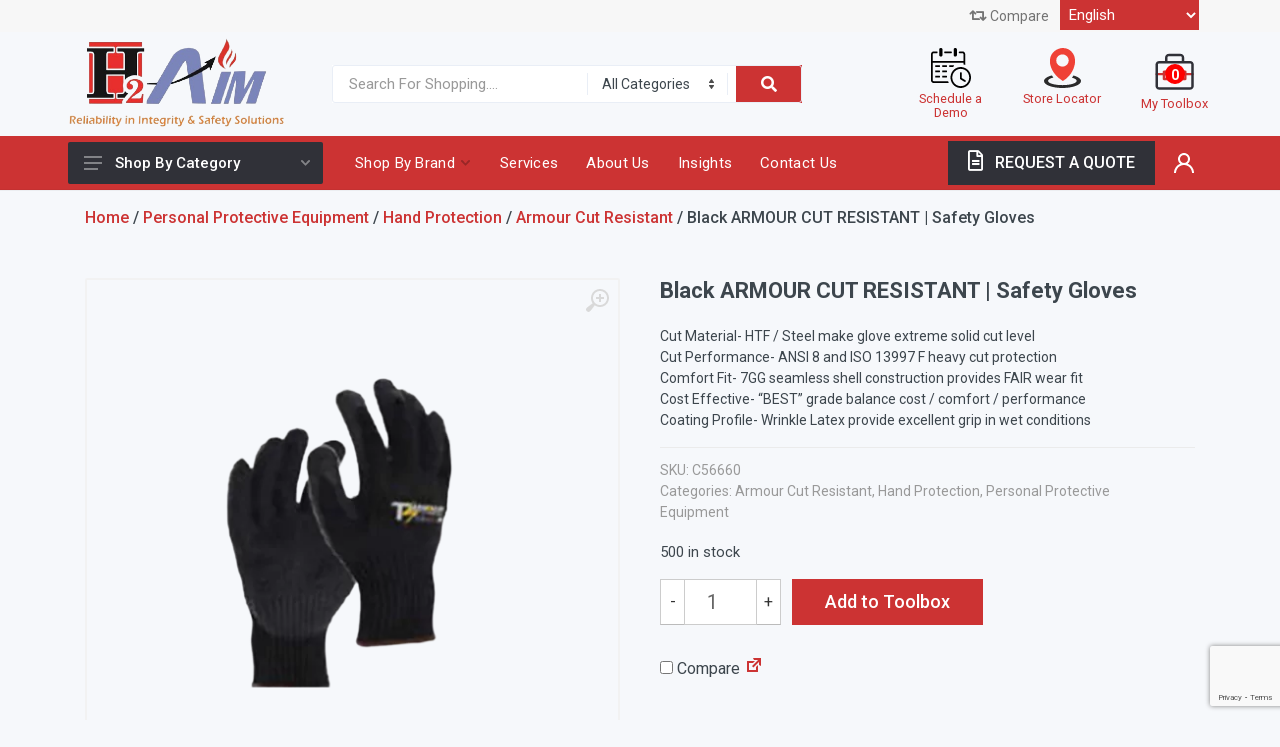

--- FILE ---
content_type: text/html; charset=UTF-8
request_url: https://h2aim.com/product/black-armour-cut-resistant-safety-gloves/
body_size: 211209
content:

<!DOCTYPE html>
<html lang="en-US" lang="en" dir="ltr">

<head>

	<meta name='robots' content='index, follow, max-image-preview:large, max-snippet:-1, max-video-preview:-1' />

	<!-- This site is optimized with the Yoast SEO plugin v26.8 - https://yoast.com/product/yoast-seo-wordpress/ -->
	<title>Safety Gloves | Black ARMOUR CUT RESISTANT</title>
	<meta name="description" content="Cut Material- HTF / Steel make glove extreme solid cut level" />
	<link rel="canonical" href="https://h2aim.com/product/black-armour-cut-resistant-safety-gloves/" />
	<meta property="og:locale" content="en_US" />
	<meta property="og:type" content="article" />
	<meta property="og:title" content="Safety Gloves | Black ARMOUR CUT RESISTANT" />
	<meta property="og:description" content="Cut Material- HTF / Steel make glove extreme solid cut level" />
	<meta property="og:url" content="https://h2aim.com/product/black-armour-cut-resistant-safety-gloves/" />
	<meta property="og:site_name" content="H2AIM" />
	<meta property="article:publisher" content="https://www.facebook.com/h2aim" />
	<meta property="article:modified_time" content="2024-12-04T13:23:24+00:00" />
	<meta property="og:image" content="https://h2aim.com/wp-content/uploads/2023/05/8e3233c7-dc2c-43da-b075-5b78593f3605.webp" />
	<meta property="og:image:width" content="500" />
	<meta property="og:image:height" content="500" />
	<meta property="og:image:type" content="image/webp" />
	<meta name="twitter:card" content="summary_large_image" />
	<meta name="twitter:label1" content="Est. reading time" />
	<meta name="twitter:data1" content="1 minute" />
	<script type="application/ld+json" class="yoast-schema-graph">{"@context":"https://schema.org","@graph":[{"@type":"WebPage","@id":"https://h2aim.com/product/black-armour-cut-resistant-safety-gloves/","url":"https://h2aim.com/product/black-armour-cut-resistant-safety-gloves/","name":"Safety Gloves | Black ARMOUR CUT RESISTANT","isPartOf":{"@id":"https://h2aim.com/#website"},"primaryImageOfPage":{"@id":"https://h2aim.com/product/black-armour-cut-resistant-safety-gloves/#primaryimage"},"image":{"@id":"https://h2aim.com/product/black-armour-cut-resistant-safety-gloves/#primaryimage"},"thumbnailUrl":"https://h2aim.com/wp-content/uploads/2023/05/8e3233c7-dc2c-43da-b075-5b78593f3605.webp","datePublished":"2023-05-02T12:20:44+00:00","dateModified":"2024-12-04T13:23:24+00:00","description":"Cut Material- HTF / Steel make glove extreme solid cut level","breadcrumb":{"@id":"https://h2aim.com/product/black-armour-cut-resistant-safety-gloves/#breadcrumb"},"inLanguage":"en-US","potentialAction":[{"@type":"ReadAction","target":["https://h2aim.com/product/black-armour-cut-resistant-safety-gloves/"]}]},{"@type":"ImageObject","inLanguage":"en-US","@id":"https://h2aim.com/product/black-armour-cut-resistant-safety-gloves/#primaryimage","url":"https://h2aim.com/wp-content/uploads/2023/05/8e3233c7-dc2c-43da-b075-5b78593f3605.webp","contentUrl":"https://h2aim.com/wp-content/uploads/2023/05/8e3233c7-dc2c-43da-b075-5b78593f3605.webp","width":500,"height":500},{"@type":"BreadcrumbList","@id":"https://h2aim.com/product/black-armour-cut-resistant-safety-gloves/#breadcrumb","itemListElement":[{"@type":"ListItem","position":1,"name":"Shop","item":"https://h2aim.com/shop/"},{"@type":"ListItem","position":2,"name":"Black ARMOUR CUT RESISTANT | Safety Gloves"}]},{"@type":"WebSite","@id":"https://h2aim.com/#website","url":"https://h2aim.com/","name":"H2AIM","description":"","publisher":{"@id":"https://h2aim.com/#organization"},"potentialAction":[{"@type":"SearchAction","target":{"@type":"EntryPoint","urlTemplate":"https://h2aim.com/?s={search_term_string}"},"query-input":{"@type":"PropertyValueSpecification","valueRequired":true,"valueName":"search_term_string"}}],"inLanguage":"en-US"},{"@type":"Organization","@id":"https://h2aim.com/#organization","name":"H2AIM","url":"https://h2aim.com/","logo":{"@type":"ImageObject","inLanguage":"en-US","@id":"https://h2aim.com/#/schema/logo/image/","url":"https://h2aim.com/wp-content/uploads/2024/03/cropped-302142387_581563283442687_7167282836365296345_n-removebg-preview.png","contentUrl":"https://h2aim.com/wp-content/uploads/2024/03/cropped-302142387_581563283442687_7167282836365296345_n-removebg-preview.png","width":500,"height":207,"caption":"H2AIM"},"image":{"@id":"https://h2aim.com/#/schema/logo/image/"},"sameAs":["https://www.facebook.com/h2aim"]}]}</script>
	<!-- / Yoast SEO plugin. -->


<link rel="alternate" type="application/rss+xml" title="H2AIM &raquo; Feed" href="https://h2aim.com/feed/" />
<link rel="alternate" type="application/rss+xml" title="H2AIM &raquo; Comments Feed" href="https://h2aim.com/comments/feed/" />
<link rel="alternate" type="application/rss+xml" title="H2AIM &raquo; Black ARMOUR CUT RESISTANT | Safety Gloves Comments Feed" href="https://h2aim.com/product/black-armour-cut-resistant-safety-gloves/feed/" />
<link rel="alternate" title="oEmbed (JSON)" type="application/json+oembed" href="https://h2aim.com/wp-json/oembed/1.0/embed?url=https%3A%2F%2Fh2aim.com%2Fproduct%2Fblack-armour-cut-resistant-safety-gloves%2F" />
<link rel="alternate" title="oEmbed (XML)" type="text/xml+oembed" href="https://h2aim.com/wp-json/oembed/1.0/embed?url=https%3A%2F%2Fh2aim.com%2Fproduct%2Fblack-armour-cut-resistant-safety-gloves%2F&#038;format=xml" />
<style id='wp-img-auto-sizes-contain-inline-css'>
img:is([sizes=auto i],[sizes^="auto," i]){contain-intrinsic-size:3000px 1500px}
/*# sourceURL=wp-img-auto-sizes-contain-inline-css */
</style>
<style id='wp-emoji-styles-inline-css'>

	img.wp-smiley, img.emoji {
		display: inline !important;
		border: none !important;
		box-shadow: none !important;
		height: 1em !important;
		width: 1em !important;
		margin: 0 0.07em !important;
		vertical-align: -0.1em !important;
		background: none !important;
		padding: 0 !important;
	}
/*# sourceURL=wp-emoji-styles-inline-css */
</style>
<style id='wp-block-library-inline-css'>
:root{--wp-block-synced-color:#7a00df;--wp-block-synced-color--rgb:122,0,223;--wp-bound-block-color:var(--wp-block-synced-color);--wp-editor-canvas-background:#ddd;--wp-admin-theme-color:#007cba;--wp-admin-theme-color--rgb:0,124,186;--wp-admin-theme-color-darker-10:#006ba1;--wp-admin-theme-color-darker-10--rgb:0,107,160.5;--wp-admin-theme-color-darker-20:#005a87;--wp-admin-theme-color-darker-20--rgb:0,90,135;--wp-admin-border-width-focus:2px}@media (min-resolution:192dpi){:root{--wp-admin-border-width-focus:1.5px}}.wp-element-button{cursor:pointer}:root .has-very-light-gray-background-color{background-color:#eee}:root .has-very-dark-gray-background-color{background-color:#313131}:root .has-very-light-gray-color{color:#eee}:root .has-very-dark-gray-color{color:#313131}:root .has-vivid-green-cyan-to-vivid-cyan-blue-gradient-background{background:linear-gradient(135deg,#00d084,#0693e3)}:root .has-purple-crush-gradient-background{background:linear-gradient(135deg,#34e2e4,#4721fb 50%,#ab1dfe)}:root .has-hazy-dawn-gradient-background{background:linear-gradient(135deg,#faaca8,#dad0ec)}:root .has-subdued-olive-gradient-background{background:linear-gradient(135deg,#fafae1,#67a671)}:root .has-atomic-cream-gradient-background{background:linear-gradient(135deg,#fdd79a,#004a59)}:root .has-nightshade-gradient-background{background:linear-gradient(135deg,#330968,#31cdcf)}:root .has-midnight-gradient-background{background:linear-gradient(135deg,#020381,#2874fc)}:root{--wp--preset--font-size--normal:16px;--wp--preset--font-size--huge:42px}.has-regular-font-size{font-size:1em}.has-larger-font-size{font-size:2.625em}.has-normal-font-size{font-size:var(--wp--preset--font-size--normal)}.has-huge-font-size{font-size:var(--wp--preset--font-size--huge)}.has-text-align-center{text-align:center}.has-text-align-left{text-align:left}.has-text-align-right{text-align:right}.has-fit-text{white-space:nowrap!important}#end-resizable-editor-section{display:none}.aligncenter{clear:both}.items-justified-left{justify-content:flex-start}.items-justified-center{justify-content:center}.items-justified-right{justify-content:flex-end}.items-justified-space-between{justify-content:space-between}.screen-reader-text{border:0;clip-path:inset(50%);height:1px;margin:-1px;overflow:hidden;padding:0;position:absolute;width:1px;word-wrap:normal!important}.screen-reader-text:focus{background-color:#ddd;clip-path:none;color:#444;display:block;font-size:1em;height:auto;left:5px;line-height:normal;padding:15px 23px 14px;text-decoration:none;top:5px;width:auto;z-index:100000}html :where(.has-border-color){border-style:solid}html :where([style*=border-top-color]){border-top-style:solid}html :where([style*=border-right-color]){border-right-style:solid}html :where([style*=border-bottom-color]){border-bottom-style:solid}html :where([style*=border-left-color]){border-left-style:solid}html :where([style*=border-width]){border-style:solid}html :where([style*=border-top-width]){border-top-style:solid}html :where([style*=border-right-width]){border-right-style:solid}html :where([style*=border-bottom-width]){border-bottom-style:solid}html :where([style*=border-left-width]){border-left-style:solid}html :where(img[class*=wp-image-]){height:auto;max-width:100%}:where(figure){margin:0 0 1em}html :where(.is-position-sticky){--wp-admin--admin-bar--position-offset:var(--wp-admin--admin-bar--height,0px)}@media screen and (max-width:600px){html :where(.is-position-sticky){--wp-admin--admin-bar--position-offset:0px}}

/*# sourceURL=wp-block-library-inline-css */
</style><link rel='stylesheet' id='wc-blocks-style-css' href='https://h2aim.com/wp-content/plugins/woocommerce/assets/client/blocks/wc-blocks.css?ver=wc-10.4.3' media='all' />
<style id='global-styles-inline-css'>
:root{--wp--preset--aspect-ratio--square: 1;--wp--preset--aspect-ratio--4-3: 4/3;--wp--preset--aspect-ratio--3-4: 3/4;--wp--preset--aspect-ratio--3-2: 3/2;--wp--preset--aspect-ratio--2-3: 2/3;--wp--preset--aspect-ratio--16-9: 16/9;--wp--preset--aspect-ratio--9-16: 9/16;--wp--preset--color--black: #000000;--wp--preset--color--cyan-bluish-gray: #abb8c3;--wp--preset--color--white: #ffffff;--wp--preset--color--pale-pink: #f78da7;--wp--preset--color--vivid-red: #cf2e2e;--wp--preset--color--luminous-vivid-orange: #ff6900;--wp--preset--color--luminous-vivid-amber: #fcb900;--wp--preset--color--light-green-cyan: #7bdcb5;--wp--preset--color--vivid-green-cyan: #00d084;--wp--preset--color--pale-cyan-blue: #8ed1fc;--wp--preset--color--vivid-cyan-blue: #0693e3;--wp--preset--color--vivid-purple: #9b51e0;--wp--preset--gradient--vivid-cyan-blue-to-vivid-purple: linear-gradient(135deg,rgb(6,147,227) 0%,rgb(155,81,224) 100%);--wp--preset--gradient--light-green-cyan-to-vivid-green-cyan: linear-gradient(135deg,rgb(122,220,180) 0%,rgb(0,208,130) 100%);--wp--preset--gradient--luminous-vivid-amber-to-luminous-vivid-orange: linear-gradient(135deg,rgb(252,185,0) 0%,rgb(255,105,0) 100%);--wp--preset--gradient--luminous-vivid-orange-to-vivid-red: linear-gradient(135deg,rgb(255,105,0) 0%,rgb(207,46,46) 100%);--wp--preset--gradient--very-light-gray-to-cyan-bluish-gray: linear-gradient(135deg,rgb(238,238,238) 0%,rgb(169,184,195) 100%);--wp--preset--gradient--cool-to-warm-spectrum: linear-gradient(135deg,rgb(74,234,220) 0%,rgb(151,120,209) 20%,rgb(207,42,186) 40%,rgb(238,44,130) 60%,rgb(251,105,98) 80%,rgb(254,248,76) 100%);--wp--preset--gradient--blush-light-purple: linear-gradient(135deg,rgb(255,206,236) 0%,rgb(152,150,240) 100%);--wp--preset--gradient--blush-bordeaux: linear-gradient(135deg,rgb(254,205,165) 0%,rgb(254,45,45) 50%,rgb(107,0,62) 100%);--wp--preset--gradient--luminous-dusk: linear-gradient(135deg,rgb(255,203,112) 0%,rgb(199,81,192) 50%,rgb(65,88,208) 100%);--wp--preset--gradient--pale-ocean: linear-gradient(135deg,rgb(255,245,203) 0%,rgb(182,227,212) 50%,rgb(51,167,181) 100%);--wp--preset--gradient--electric-grass: linear-gradient(135deg,rgb(202,248,128) 0%,rgb(113,206,126) 100%);--wp--preset--gradient--midnight: linear-gradient(135deg,rgb(2,3,129) 0%,rgb(40,116,252) 100%);--wp--preset--font-size--small: 13px;--wp--preset--font-size--medium: 20px;--wp--preset--font-size--large: 36px;--wp--preset--font-size--x-large: 42px;--wp--preset--spacing--20: 0.44rem;--wp--preset--spacing--30: 0.67rem;--wp--preset--spacing--40: 1rem;--wp--preset--spacing--50: 1.5rem;--wp--preset--spacing--60: 2.25rem;--wp--preset--spacing--70: 3.38rem;--wp--preset--spacing--80: 5.06rem;--wp--preset--shadow--natural: 6px 6px 9px rgba(0, 0, 0, 0.2);--wp--preset--shadow--deep: 12px 12px 50px rgba(0, 0, 0, 0.4);--wp--preset--shadow--sharp: 6px 6px 0px rgba(0, 0, 0, 0.2);--wp--preset--shadow--outlined: 6px 6px 0px -3px rgb(255, 255, 255), 6px 6px rgb(0, 0, 0);--wp--preset--shadow--crisp: 6px 6px 0px rgb(0, 0, 0);}:where(.is-layout-flex){gap: 0.5em;}:where(.is-layout-grid){gap: 0.5em;}body .is-layout-flex{display: flex;}.is-layout-flex{flex-wrap: wrap;align-items: center;}.is-layout-flex > :is(*, div){margin: 0;}body .is-layout-grid{display: grid;}.is-layout-grid > :is(*, div){margin: 0;}:where(.wp-block-columns.is-layout-flex){gap: 2em;}:where(.wp-block-columns.is-layout-grid){gap: 2em;}:where(.wp-block-post-template.is-layout-flex){gap: 1.25em;}:where(.wp-block-post-template.is-layout-grid){gap: 1.25em;}.has-black-color{color: var(--wp--preset--color--black) !important;}.has-cyan-bluish-gray-color{color: var(--wp--preset--color--cyan-bluish-gray) !important;}.has-white-color{color: var(--wp--preset--color--white) !important;}.has-pale-pink-color{color: var(--wp--preset--color--pale-pink) !important;}.has-vivid-red-color{color: var(--wp--preset--color--vivid-red) !important;}.has-luminous-vivid-orange-color{color: var(--wp--preset--color--luminous-vivid-orange) !important;}.has-luminous-vivid-amber-color{color: var(--wp--preset--color--luminous-vivid-amber) !important;}.has-light-green-cyan-color{color: var(--wp--preset--color--light-green-cyan) !important;}.has-vivid-green-cyan-color{color: var(--wp--preset--color--vivid-green-cyan) !important;}.has-pale-cyan-blue-color{color: var(--wp--preset--color--pale-cyan-blue) !important;}.has-vivid-cyan-blue-color{color: var(--wp--preset--color--vivid-cyan-blue) !important;}.has-vivid-purple-color{color: var(--wp--preset--color--vivid-purple) !important;}.has-black-background-color{background-color: var(--wp--preset--color--black) !important;}.has-cyan-bluish-gray-background-color{background-color: var(--wp--preset--color--cyan-bluish-gray) !important;}.has-white-background-color{background-color: var(--wp--preset--color--white) !important;}.has-pale-pink-background-color{background-color: var(--wp--preset--color--pale-pink) !important;}.has-vivid-red-background-color{background-color: var(--wp--preset--color--vivid-red) !important;}.has-luminous-vivid-orange-background-color{background-color: var(--wp--preset--color--luminous-vivid-orange) !important;}.has-luminous-vivid-amber-background-color{background-color: var(--wp--preset--color--luminous-vivid-amber) !important;}.has-light-green-cyan-background-color{background-color: var(--wp--preset--color--light-green-cyan) !important;}.has-vivid-green-cyan-background-color{background-color: var(--wp--preset--color--vivid-green-cyan) !important;}.has-pale-cyan-blue-background-color{background-color: var(--wp--preset--color--pale-cyan-blue) !important;}.has-vivid-cyan-blue-background-color{background-color: var(--wp--preset--color--vivid-cyan-blue) !important;}.has-vivid-purple-background-color{background-color: var(--wp--preset--color--vivid-purple) !important;}.has-black-border-color{border-color: var(--wp--preset--color--black) !important;}.has-cyan-bluish-gray-border-color{border-color: var(--wp--preset--color--cyan-bluish-gray) !important;}.has-white-border-color{border-color: var(--wp--preset--color--white) !important;}.has-pale-pink-border-color{border-color: var(--wp--preset--color--pale-pink) !important;}.has-vivid-red-border-color{border-color: var(--wp--preset--color--vivid-red) !important;}.has-luminous-vivid-orange-border-color{border-color: var(--wp--preset--color--luminous-vivid-orange) !important;}.has-luminous-vivid-amber-border-color{border-color: var(--wp--preset--color--luminous-vivid-amber) !important;}.has-light-green-cyan-border-color{border-color: var(--wp--preset--color--light-green-cyan) !important;}.has-vivid-green-cyan-border-color{border-color: var(--wp--preset--color--vivid-green-cyan) !important;}.has-pale-cyan-blue-border-color{border-color: var(--wp--preset--color--pale-cyan-blue) !important;}.has-vivid-cyan-blue-border-color{border-color: var(--wp--preset--color--vivid-cyan-blue) !important;}.has-vivid-purple-border-color{border-color: var(--wp--preset--color--vivid-purple) !important;}.has-vivid-cyan-blue-to-vivid-purple-gradient-background{background: var(--wp--preset--gradient--vivid-cyan-blue-to-vivid-purple) !important;}.has-light-green-cyan-to-vivid-green-cyan-gradient-background{background: var(--wp--preset--gradient--light-green-cyan-to-vivid-green-cyan) !important;}.has-luminous-vivid-amber-to-luminous-vivid-orange-gradient-background{background: var(--wp--preset--gradient--luminous-vivid-amber-to-luminous-vivid-orange) !important;}.has-luminous-vivid-orange-to-vivid-red-gradient-background{background: var(--wp--preset--gradient--luminous-vivid-orange-to-vivid-red) !important;}.has-very-light-gray-to-cyan-bluish-gray-gradient-background{background: var(--wp--preset--gradient--very-light-gray-to-cyan-bluish-gray) !important;}.has-cool-to-warm-spectrum-gradient-background{background: var(--wp--preset--gradient--cool-to-warm-spectrum) !important;}.has-blush-light-purple-gradient-background{background: var(--wp--preset--gradient--blush-light-purple) !important;}.has-blush-bordeaux-gradient-background{background: var(--wp--preset--gradient--blush-bordeaux) !important;}.has-luminous-dusk-gradient-background{background: var(--wp--preset--gradient--luminous-dusk) !important;}.has-pale-ocean-gradient-background{background: var(--wp--preset--gradient--pale-ocean) !important;}.has-electric-grass-gradient-background{background: var(--wp--preset--gradient--electric-grass) !important;}.has-midnight-gradient-background{background: var(--wp--preset--gradient--midnight) !important;}.has-small-font-size{font-size: var(--wp--preset--font-size--small) !important;}.has-medium-font-size{font-size: var(--wp--preset--font-size--medium) !important;}.has-large-font-size{font-size: var(--wp--preset--font-size--large) !important;}.has-x-large-font-size{font-size: var(--wp--preset--font-size--x-large) !important;}
/*# sourceURL=global-styles-inline-css */
</style>

<style id='classic-theme-styles-inline-css'>
/*! This file is auto-generated */
.wp-block-button__link{color:#fff;background-color:#32373c;border-radius:9999px;box-shadow:none;text-decoration:none;padding:calc(.667em + 2px) calc(1.333em + 2px);font-size:1.125em}.wp-block-file__button{background:#32373c;color:#fff;text-decoration:none}
/*# sourceURL=/wp-includes/css/classic-themes.min.css */
</style>
<link rel='stylesheet' id='contact-form-7-css' href='https://h2aim.com/wp-content/plugins/contact-form-7/includes/css/styles.css?ver=6.1.4' media='all' />
<link rel='stylesheet' id='cf7-extension-front-style-css' href='https://h2aim.com/wp-content/plugins/extensions-for-cf7/assets/css/cf7-extension-front-style.css?ver=3.4.1' media='all' />
<link rel='stylesheet' id='flexy-breadcrumb-css' href='https://h2aim.com/wp-content/plugins/flexy-breadcrumb/public/css/flexy-breadcrumb-public.css?ver=1.2.1' media='all' />
<link rel='stylesheet' id='flexy-breadcrumb-font-awesome-css' href='https://h2aim.com/wp-content/plugins/flexy-breadcrumb/public/css/font-awesome.min.css?ver=4.7.0' media='all' />
<link rel='stylesheet' id='woof-css' href='https://h2aim.com/wp-content/plugins/woocommerce-products-filter/css/front.css?ver=1.3.7.4' media='all' />
<style id='woof-inline-css'>

.woof_products_top_panel li span, .woof_products_top_panel2 li span{background: url(https://h2aim.com/wp-content/plugins/woocommerce-products-filter/img/delete.png);background-size: 14px 14px;background-repeat: no-repeat;background-position: right;}
.woof_edit_view{
                    display: none;
                }
.woof_price_search_container .price_slider_amount button.button{
                        display: none;
                    }

                    /***** END: hiding submit button of the price slider ******/

/*# sourceURL=woof-inline-css */
</style>
<link rel='stylesheet' id='woof_by_author_html_items-css' href='https://h2aim.com/wp-content/plugins/woocommerce-products-filter/ext/by_author/css/by_author.css?ver=1.3.7.4' media='all' />
<link rel='stylesheet' id='woof_by_instock_html_items-css' href='https://h2aim.com/wp-content/plugins/woocommerce-products-filter/ext/by_instock/css/by_instock.css?ver=1.3.7.4' media='all' />
<link rel='stylesheet' id='woof_by_onsales_html_items-css' href='https://h2aim.com/wp-content/plugins/woocommerce-products-filter/ext/by_onsales/css/by_onsales.css?ver=1.3.7.4' media='all' />
<link rel='stylesheet' id='woof_by_text_html_items-css' href='https://h2aim.com/wp-content/plugins/woocommerce-products-filter/ext/by_text/assets/css/front.css?ver=1.3.7.4' media='all' />
<link rel='stylesheet' id='woof_label_html_items-css' href='https://h2aim.com/wp-content/plugins/woocommerce-products-filter/ext/label/css/html_types/label.css?ver=1.3.7.4' media='all' />
<link rel='stylesheet' id='woof_select_radio_check_html_items-css' href='https://h2aim.com/wp-content/plugins/woocommerce-products-filter/ext/select_radio_check/css/html_types/select_radio_check.css?ver=1.3.7.4' media='all' />
<link rel='stylesheet' id='woof_sd_html_items_checkbox-css' href='https://h2aim.com/wp-content/plugins/woocommerce-products-filter/ext/smart_designer/css/elements/checkbox.css?ver=1.3.7.4' media='all' />
<link rel='stylesheet' id='woof_sd_html_items_radio-css' href='https://h2aim.com/wp-content/plugins/woocommerce-products-filter/ext/smart_designer/css/elements/radio.css?ver=1.3.7.4' media='all' />
<link rel='stylesheet' id='woof_sd_html_items_switcher-css' href='https://h2aim.com/wp-content/plugins/woocommerce-products-filter/ext/smart_designer/css/elements/switcher.css?ver=1.3.7.4' media='all' />
<link rel='stylesheet' id='woof_sd_html_items_color-css' href='https://h2aim.com/wp-content/plugins/woocommerce-products-filter/ext/smart_designer/css/elements/color.css?ver=1.3.7.4' media='all' />
<link rel='stylesheet' id='woof_sd_html_items_tooltip-css' href='https://h2aim.com/wp-content/plugins/woocommerce-products-filter/ext/smart_designer/css/tooltip.css?ver=1.3.7.4' media='all' />
<link rel='stylesheet' id='woof_sd_html_items_front-css' href='https://h2aim.com/wp-content/plugins/woocommerce-products-filter/ext/smart_designer/css/front.css?ver=1.3.7.4' media='all' />
<link rel='stylesheet' id='woof-switcher23-css' href='https://h2aim.com/wp-content/plugins/woocommerce-products-filter/css/switcher.css?ver=1.3.7.4' media='all' />
<link rel='stylesheet' id='afrfq-front-css' href='https://h2aim.com/wp-content/plugins/woocommerce-request-a-quote/assets/css/afrfq_front.css?ver=1.1' media='all' />
<link rel='stylesheet' id='dashicons-css' href='https://h2aim.com/wp-includes/css/dashicons.min.css?ver=6.9' media='all' />
<link rel='stylesheet' id='select2-css' href='https://h2aim.com/wp-content/plugins/woocommerce/assets/css/select2.css?ver=10.4.3' media='all' />
<link rel='stylesheet' id='photoswipe-css' href='https://h2aim.com/wp-content/plugins/woocommerce/assets/css/photoswipe/photoswipe.min.css?ver=10.4.3' media='all' />
<link rel='stylesheet' id='photoswipe-default-skin-css' href='https://h2aim.com/wp-content/plugins/woocommerce/assets/css/photoswipe/default-skin/default-skin.min.css?ver=10.4.3' media='all' />
<link rel='stylesheet' id='woocommerce-layout-css' href='https://h2aim.com/wp-content/plugins/woocommerce/assets/css/woocommerce-layout.css?ver=10.4.3' media='all' />
<link rel='stylesheet' id='woocommerce-smallscreen-css' href='https://h2aim.com/wp-content/plugins/woocommerce/assets/css/woocommerce-smallscreen.css?ver=10.4.3' media='only screen and (max-width: 768px)' />
<link rel='stylesheet' id='woocommerce-general-css' href='https://h2aim.com/wp-content/plugins/woocommerce/assets/css/woocommerce.css?ver=10.4.3' media='all' />
<style id='woocommerce-inline-inline-css'>
.woocommerce form .form-row .required { visibility: visible; }
/*# sourceURL=woocommerce-inline-inline-css */
</style>
<link rel='stylesheet' id='wc_products_compare_style-css' href='https://h2aim.com/wp-content/plugins/woocommerce-products-compare/assets/css/frontend.css?ver=1.4.3' media='all' />
<link rel='stylesheet' id='h2aim-style-css' href='https://h2aim.com/wp-content/themes/h2aim/style.css?ver=1.0.0' media='all' />
<link rel='stylesheet' id='pwb-styles-frontend-css' href='https://h2aim.com/wp-content/plugins/perfect-woocommerce-brands/build/frontend/css/style.css?ver=3.6.8' media='all' />
<script id="woof-husky-js-extra">
var woof_husky_txt = {"ajax_url":"https://h2aim.com/wp-admin/admin-ajax.php","plugin_uri":"https://h2aim.com/wp-content/plugins/woocommerce-products-filter/ext/by_text/","loader":"https://h2aim.com/wp-content/plugins/woocommerce-products-filter/ext/by_text/assets/img/ajax-loader.gif","not_found":"Nothing found!","prev":"Prev","next":"Next","site_link":"https://h2aim.com","default_data":{"placeholder":"","behavior":"title","search_by_full_word":"0","autocomplete":1,"how_to_open_links":"0","taxonomy_compatibility":"0","sku_compatibility":"0","custom_fields":"","search_desc_variant":"0","view_text_length":"10","min_symbols":"3","max_posts":"10","image":"","notes_for_customer":"","template":"","max_open_height":"300","page":0}};
//# sourceURL=woof-husky-js-extra
</script>
<script src="https://h2aim.com/wp-content/plugins/woocommerce-products-filter/ext/by_text/assets/js/husky.js?ver=1.3.7.4" id="woof-husky-js"></script>
<script src="https://h2aim.com/wp-includes/js/jquery/jquery.min.js?ver=3.7.1" id="jquery-core-js"></script>
<script src="https://h2aim.com/wp-includes/js/jquery/jquery-migrate.min.js?ver=3.4.1" id="jquery-migrate-js"></script>
<script src="https://h2aim.com/wp-content/plugins/woocommerce/assets/js/jquery-blockui/jquery.blockUI.min.js?ver=2.7.0-wc.10.4.3" id="wc-jquery-blockui-js" data-wp-strategy="defer"></script>
<script id="wc-add-to-cart-js-extra">
var wc_add_to_cart_params = {"ajax_url":"/wp-admin/admin-ajax.php","wc_ajax_url":"/?wc-ajax=%%endpoint%%","i18n_view_cart":"View cart","cart_url":"https://h2aim.com/cart/","is_cart":"","cart_redirect_after_add":"no"};
//# sourceURL=wc-add-to-cart-js-extra
</script>
<script src="https://h2aim.com/wp-content/plugins/woocommerce/assets/js/frontend/add-to-cart.min.js?ver=10.4.3" id="wc-add-to-cart-js" data-wp-strategy="defer"></script>
<script src="https://h2aim.com/wp-content/plugins/woocommerce/assets/js/zoom/jquery.zoom.min.js?ver=1.7.21-wc.10.4.3" id="wc-zoom-js" defer data-wp-strategy="defer"></script>
<script src="https://h2aim.com/wp-content/plugins/woocommerce/assets/js/flexslider/jquery.flexslider.min.js?ver=2.7.2-wc.10.4.3" id="wc-flexslider-js" defer data-wp-strategy="defer"></script>
<script src="https://h2aim.com/wp-content/plugins/woocommerce/assets/js/photoswipe/photoswipe.min.js?ver=4.1.1-wc.10.4.3" id="wc-photoswipe-js" defer data-wp-strategy="defer"></script>
<script src="https://h2aim.com/wp-content/plugins/woocommerce/assets/js/photoswipe/photoswipe-ui-default.min.js?ver=4.1.1-wc.10.4.3" id="wc-photoswipe-ui-default-js" defer data-wp-strategy="defer"></script>
<script id="wc-single-product-js-extra">
var wc_single_product_params = {"i18n_required_rating_text":"Please select a rating","i18n_rating_options":["1 of 5 stars","2 of 5 stars","3 of 5 stars","4 of 5 stars","5 of 5 stars"],"i18n_product_gallery_trigger_text":"View full-screen image gallery","review_rating_required":"yes","flexslider":{"rtl":false,"animation":"slide","smoothHeight":true,"directionNav":false,"controlNav":"thumbnails","slideshow":false,"animationSpeed":500,"animationLoop":false,"allowOneSlide":false},"zoom_enabled":"1","zoom_options":[],"photoswipe_enabled":"1","photoswipe_options":{"shareEl":false,"closeOnScroll":false,"history":false,"hideAnimationDuration":0,"showAnimationDuration":0},"flexslider_enabled":"1"};
//# sourceURL=wc-single-product-js-extra
</script>
<script src="https://h2aim.com/wp-content/plugins/woocommerce/assets/js/frontend/single-product.min.js?ver=10.4.3" id="wc-single-product-js" defer data-wp-strategy="defer"></script>
<script src="https://h2aim.com/wp-content/plugins/woocommerce/assets/js/js-cookie/js.cookie.min.js?ver=2.1.4-wc.10.4.3" id="wc-js-cookie-js" defer data-wp-strategy="defer"></script>
<script id="woocommerce-js-extra">
var woocommerce_params = {"ajax_url":"/wp-admin/admin-ajax.php","wc_ajax_url":"/?wc-ajax=%%endpoint%%","i18n_password_show":"Show password","i18n_password_hide":"Hide password"};
//# sourceURL=woocommerce-js-extra
</script>
<script src="https://h2aim.com/wp-content/plugins/woocommerce/assets/js/frontend/woocommerce.min.js?ver=10.4.3" id="woocommerce-js" defer data-wp-strategy="defer"></script>
<script src="https://h2aim.com/wp-content/plugins/js_composer/assets/js/vendors/woocommerce-add-to-cart.js?ver=8.7.2" id="vc_woocommerce-add-to-cart-js-js"></script>
<script></script><link rel="https://api.w.org/" href="https://h2aim.com/wp-json/" /><link rel="alternate" title="JSON" type="application/json" href="https://h2aim.com/wp-json/wp/v2/product/4652" /><link rel="EditURI" type="application/rsd+xml" title="RSD" href="https://h2aim.com/xmlrpc.php?rsd" />
<meta name="generator" content="WordPress 6.9" />
<meta name="generator" content="WooCommerce 10.4.3" />
<link rel='shortlink' href='https://h2aim.com/?p=4652' />

            <style type="text/css">              
                
                /* Background color */
                .fbc-page .fbc-wrap .fbc-items {
                    background-color: #edeff0;
                }
                /* Items font size */
                .fbc-page .fbc-wrap .fbc-items li {
                    font-size: 16px;
                }
                
                /* Items' link color */
                .fbc-page .fbc-wrap .fbc-items li a {
                    color: #337ab7;                    
                }
                
                /* Seprator color */
                .fbc-page .fbc-wrap .fbc-items li .fbc-separator {
                    color: #cccccc;
                }
                
                /* Active item & end-text color */
                .fbc-page .fbc-wrap .fbc-items li.active span,
                .fbc-page .fbc-wrap .fbc-items li .fbc-end-text {
                    color: #27272a;
                    font-size: 16px;
                }
            </style>

            	<noscript><style>.woocommerce-product-gallery{ opacity: 1 !important; }</style></noscript>
	<meta name="generator" content="Powered by WPBakery Page Builder - drag and drop page builder for WordPress."/>
<link rel="icon" href="https://h2aim.com/wp-content/uploads/2023/03/h2aim.png" sizes="32x32" />
<link rel="icon" href="https://h2aim.com/wp-content/uploads/2023/03/h2aim.png" sizes="192x192" />
<link rel="apple-touch-icon" href="https://h2aim.com/wp-content/uploads/2023/03/h2aim.png" />
<meta name="msapplication-TileImage" content="https://h2aim.com/wp-content/uploads/2023/03/h2aim.png" />
<noscript><style> .wpb_animate_when_almost_visible { opacity: 1; }</style></noscript>
	<meta charset="UTF-8">
	<meta charset="UTF-8">
	<meta name="viewport" content="width=device-width, initial-scale=1">
	<meta name="format-detection" content="telephone=no">
	<!-- fonts -->
	<link rel="stylesheet" href="https://fonts.googleapis.com/css?family=Roboto:400,400i,500,500i,700,700i">
	<!-- css -->
	<link rel="stylesheet" href="https://h2aim.com/wp-content/themes/h2aim/vendor/bootstrap/css/bootstrap.min.css">
	<link rel="stylesheet" href="https://h2aim.com/wp-content/themes/h2aim/vendor/owl-carousel/assets/owl.carousel.min.css">
	<link rel="stylesheet" href="https://h2aim.com/wp-content/themes/h2aim/vendor/photoswipe/photoswipe.css">
	<link rel="stylesheet" href="https://h2aim.com/wp-content/themes/h2aim/vendor/photoswipe/default-skin/default-skin.css">
	<link rel="stylesheet" href="https://h2aim.com/wp-content/themes/h2aim/vendor/select2/css/select2.min.css">
	<link rel="stylesheet" href="https://h2aim.com/wp-content/themes/h2aim/css/style.min.css?1.1">
	<link rel="stylesheet" href="https://h2aim.com/wp-content/themes/h2aim/custom.min.css?v=1.2">
	<!-- font - fontawesome -->
	<link rel="stylesheet" href="https://h2aim.com/wp-content/themes/h2aim/vendor/fontawesome/css/all.min.css">
	

<link rel='stylesheet' id='woof_sections_style-css' href='https://h2aim.com/wp-content/plugins/woocommerce-products-filter/ext/sections/css/sections.css?ver=1.3.7.4' media='all' />
<link rel='stylesheet' id='woof-front-builder-css-css' href='https://h2aim.com/wp-content/plugins/woocommerce-products-filter/ext/front_builder/css/front-builder.css?ver=1.3.7.4' media='all' />
<link rel='stylesheet' id='woof-slideout-tab-css-css' href='https://h2aim.com/wp-content/plugins/woocommerce-products-filter/ext/slideout/css/jquery.tabSlideOut.css?ver=1.3.7.4' media='all' />
<link rel='stylesheet' id='woof-slideout-css-css' href='https://h2aim.com/wp-content/plugins/woocommerce-products-filter/ext/slideout/css/slideout.css?ver=1.3.7.4' media='all' />
<link rel='stylesheet' id='woof_tooltip-css-css' href='https://h2aim.com/wp-content/plugins/woocommerce-products-filter/js/tooltip/css/tooltipster.bundle.min.css?ver=1.3.7.4' media='all' />
<link rel='stylesheet' id='woof_tooltip-css-noir-css' href='https://h2aim.com/wp-content/plugins/woocommerce-products-filter/js/tooltip/css/plugins/tooltipster/sideTip/themes/tooltipster-sideTip-noir.min.css?ver=1.3.7.4' media='all' />
<link rel='stylesheet' id='ion.range-slider-css' href='https://h2aim.com/wp-content/plugins/woocommerce-products-filter/js/ion.range-slider/css/ion.rangeSlider.css?ver=1.3.7.4' media='all' />
</head>

<body class="wp-singular product-template-default single single-product postid-4652 wp-custom-logo wp-theme-h2aim theme-h2aim woocommerce woocommerce-page woocommerce-no-js user_not_logged_in wpb-js-composer js-comp-ver-8.7.2 vc_responsive">

	
	<!-- mobile site__header -->
	<header class="site__header d-lg-none">
		<!-- data-sticky-mode - one of [pullToShow, alwaysOnTop] -->
		<div class="mobile-header mobile-header--sticky" data-sticky-mode="pullToShow">
			<div class="mobile-header__panel">
				<div class="container">
					<div class="mobile-header__body">
						<button class="mobile-header__menu-button">
							<svg width="18px" height="14px">
								<use xlink:href="https://h2aim.com/wp-content/themes/h2aim/images/sprite.svg#menu-18x14"></use>
							</svg>
						</button>
						<a class="mobile-header__logo" href="/">
							<!-- mobile-logo -->
							<a href="https://h2aim.com/" class="custom-logo-link" rel="home"><img width="500" height="207" src="https://h2aim.com/wp-content/uploads/2024/03/cropped-302142387_581563283442687_7167282836365296345_n-removebg-preview.png" class="custom-logo" alt="H2AIM" decoding="async" fetchpriority="high" srcset="https://h2aim.com/wp-content/uploads/2024/03/cropped-302142387_581563283442687_7167282836365296345_n-removebg-preview.png 500w, https://h2aim.com/wp-content/uploads/2024/03/cropped-302142387_581563283442687_7167282836365296345_n-removebg-preview-300x124.png 300w" sizes="(max-width: 500px) 100vw, 500px" /></a>						</a>
						<div class="mobile-header__indicators" style="display: flex;align-items: center;justify-content: space-between;">
							<div class="indicator indicator--mobile">
								<div class="schedule-a-demo">
									<a href="/schedule-a-demo" class="text-center">
										<div class="image m-auto" title="Schedule a demo">
											<svg version="1.1" height="35px" id="Layer_1" xmlns="http://www.w3.org/2000/svg" xmlns:xlink="http://www.w3.org/1999/xlink" x="20px" y="19px" viewBox="0 0 122.88 120.06" style="enable-background:new 0 0 122.88 120.06" xml:space="preserve">
												<g>
													<path d="M69.66,4.05c0-2.23,2.2-4.05,4.94-4.05c2.74,0,4.94,1.81,4.94,4.05v17.72c0,2.23-2.2,4.05-4.94,4.05 c-2.74,0-4.94-1.81-4.94-4.05V4.05L69.66,4.05z M91.37,57.03c4.26,0,8.33,0.85,12.05,2.39c3.87,1.6,7.34,3.94,10.24,6.84 c2.9,2.9,5.24,6.38,6.84,10.23c1.54,3.72,2.39,7.79,2.39,12.05c0,4.26-0.85,8.33-2.39,12.05c-1.6,3.87-3.94,7.34-6.84,10.24 c-2.9,2.9-6.38,5.24-10.23,6.84c-3.72,1.54-7.79,2.39-12.05,2.39c-4.26,0-8.33-0.85-12.05-2.39c-3.87-1.6-7.34-3.94-10.24-6.84 c-2.9-2.9-5.24-6.38-6.84-10.24c-1.54-3.72-2.39-7.79-2.39-12.05c0-4.26,0.85-8.33,2.39-12.05c1.6-3.87,3.94-7.34,6.84-10.24 c2.9-2.9,6.38-5.24,10.23-6.84C83.04,57.88,87.1,57.03,91.37,57.03L91.37,57.03z M89.01,75.37c0-0.76,0.31-1.45,0.81-1.95l0,0l0,0 c0.5-0.5,1.19-0.81,1.96-0.81c0.77,0,1.46,0.31,1.96,0.81c0.5,0.5,0.81,1.19,0.81,1.96v14.74l11.02,6.54l0.09,0.06 c0.61,0.39,1.01,0.98,1.17,1.63c0.17,0.68,0.09,1.42-0.28,2.06l-0.02,0.03c-0.02,0.04-0.04,0.07-0.07,0.1 c-0.39,0.6-0.98,1-1.62,1.16c-0.68,0.17-1.42,0.09-2.06-0.28l-12.32-7.29c-0.43-0.23-0.79-0.58-1.05-0.99 c-0.26-0.42-0.41-0.91-0.41-1.43h0L89.01,75.37L89.01,75.37L89.01,75.37z M109.75,70.16c-2.4-2.4-5.26-4.33-8.43-5.64 c-3.06-1.27-6.42-1.96-9.95-1.96s-6.89,0.7-9.95,1.96c-3.17,1.31-6.03,3.24-8.43,5.64c-2.4,2.4-4.33,5.26-5.64,8.43 c-1.27,3.06-1.96,6.42-1.96,9.95c0,3.53,0.7,6.89,1.96,9.95c1.31,3.17,3.24,6.03,5.64,8.43c2.4,2.4,5.26,4.33,8.43,5.64 c3.06,1.27,6.42,1.96,9.95,1.96s6.89-0.7,9.95-1.96c3.17-1.31,6.03-3.24,8.43-5.64c4.71-4.71,7.61-11.2,7.61-18.38 c0-3.53-0.7-6.89-1.96-9.95C114.08,75.42,112.15,72.56,109.75,70.16L109.75,70.16z M13.45,57.36c-0.28,0-0.53-1.23-0.53-2.74 c0-1.51,0.22-2.73,0.53-2.73h13.48c0.28,0,0.53,1.23,0.53,2.73c0,1.51-0.22,2.74-0.53,2.74H13.45L13.45,57.36z M34.94,57.36 c-0.28,0-0.53-1.23-0.53-2.74c0-1.51,0.22-2.73,0.53-2.73h13.48c0.28,0,0.53,1.23,0.53,2.73c0,1.51-0.22,2.74-0.53,2.74H34.94 L34.94,57.36z M56.43,57.36c-0.28,0-0.53-1.23-0.53-2.74c0-1.51,0.22-2.73,0.53-2.73h13.48c0.28,0,0.53,1.22,0.53,2.72 c-1.35,0.84-2.65,1.76-3.89,2.75H56.43L56.43,57.36z M13.48,73.04c-0.28,0-0.53-1.23-0.53-2.74c0-1.51,0.22-2.74,0.53-2.74h13.48 c0.28,0,0.53,1.23,0.53,2.74c0,1.51-0.22,2.74-0.53,2.74H13.48L13.48,73.04z M34.97,73.04c-0.28,0-0.53-1.23-0.53-2.74 c0-1.51,0.22-2.74,0.53-2.74h13.48c0.28,0,0.53,1.23,0.53,2.74c0,1.51-0.22,2.74-0.53,2.74H34.97L34.97,73.04z M13.51,88.73 c-0.28,0-0.53-1.23-0.53-2.74c0-1.51,0.22-2.74,0.53-2.74h13.48c0.28,0,0.53,1.23,0.53,2.74c0,1.51-0.22,2.74-0.53,2.74H13.51 L13.51,88.73z M35,88.73c-0.28,0-0.53-1.23-0.53-2.74c0-1.51,0.22-2.74,0.53-2.74h13.48c0.28,0,0.53,1.23,0.53,2.74 c0,1.51-0.22,2.74-0.53,2.74H35L35,88.73z M25.29,4.05c0-2.23,2.2-4.05,4.94-4.05c2.74,0,4.94,1.81,4.94,4.05v17.72 c0,2.23-2.21,4.05-4.94,4.05c-2.74,0-4.94-1.81-4.94-4.05V4.05L25.29,4.05z M5.44,38.74h94.08v-20.4c0-0.7-0.28-1.31-0.73-1.76 c-0.45-0.45-1.09-0.73-1.76-0.73h-9.02c-1.51,0-2.74-1.23-2.74-2.74c0-1.51,1.23-2.74,2.74-2.74h9.02c2.21,0,4.19,0.89,5.64,2.34 c1.45,1.45,2.34,3.43,2.34,5.64v32.39c-1.8-0.62-3.65-1.12-5.55-1.49v-5.06h0.06H5.44v52.83c0,0.7,0.28,1.31,0.73,1.76 c0.45,0.45,1.09,0.73,1.76,0.73h44.71c0.51,1.9,1.15,3.75,1.92,5.53H7.98c-2.2,0-4.19-0.89-5.64-2.34C0.89,101.26,0,99.28,0,97.07 V18.36c0-2.2,0.89-4.19,2.34-5.64c1.45-1.45,3.43-2.34,5.64-2.34h9.63c1.51,0,2.74,1.23,2.74,2.74c0,1.51-1.23,2.74-2.74,2.74H7.98 c-0.7,0-1.31,0.28-1.76,0.73c-0.45,0.45-0.73,1.09-0.73,1.76v20.4H5.44L5.44,38.74z M43.07,15.85c-1.51,0-2.74-1.23-2.74-2.74 c0-1.51,1.23-2.74,2.74-2.74h18.36c1.51,0,2.74,1.23,2.74,2.74c0,1.51-1.23,2.74-2.74,2.74H43.07L43.07,15.85z" />
												</g>
											</svg>
										</div>
									</a>
								</div>
							</div>
							<div class="indicator indicator--mobile ">
								<a href="/store-locator/" class="indicator__button ">
									<span class="indicator__area">
										<div class="d-flex justify-content-center">
											<svg id="Layer_1" height="35px" data-name="Layer 1" xmlns="http://www.w3.org/2000/svg" viewBox="0 0 105.67 116.43"><defs><style>.cls-1{fill:#2b2b2b;}.cls-1,.cls-2{fill-rule:evenodd;}.cls-2{fill:#ef4136;}</style></defs><title>address</title><path class="cls-1" d="M84.32,80.09c13,3.68,21.35,9.56,21.35,16.19,0,11.13-23.65,20.15-52.83,20.15S0,107.41,0,96.28c0-6.79,8.79-12.79,22.27-16.44l1.48,2c1,1.37,2.13,2.73,3.26,4.06-9.43,2.28-15.47,5.8-15.47,9.75,0,6.88,18.29,12.46,40.86,12.46s40.86-5.58,40.86-12.46c0-3.67-5.24-7-13.56-9.26,1.64-2,3.18-4.14,4.62-6.3Z"/><path class="cls-2" d="M70.19,82.78A69.18,69.18,0,0,1,55.08,95.29a2.14,2.14,0,0,1-2.43.07,85,85,0,0,1-21-18.76C24,67,19.13,56.34,17.48,46.07s-.11-20.42,5.07-28.56a35,35,0,0,1,7.83-8.68C37.68,3,46-.06,54.34,0A34.89,34.89,0,0,1,83.15,16.68c5.57,9.17,6.77,20.87,4.33,32.72A71.93,71.93,0,0,1,70.19,82.75v0ZM52.76,18.51A17.88,17.88,0,1,1,34.88,36.38,17.87,17.87,0,0,1,52.76,18.51Z"/></svg>
										</div>
									</span>
								</a>
							</div>
							
							<div class="indicator indicator--mobile d-sm-flex ">
								<a href="/my-toolbox/" class="indicator__button">
									<span class="indicator__area">
										<svg width="40px" height="40px" viewBox="0 0 1024 1024" class="icon"  version="1.1" xmlns="http://www.w3.org/2000/svg"><path d="M745.124 560.377h146.749c13.506 0 24.458-10.95 24.458-24.458s-10.952-24.458-24.458-24.458H745.124c-13.508 0-24.458 10.95-24.458 24.458s10.95 24.458 24.458 24.458M158.127 560.377h146.749c13.506 0 24.458-10.95 24.458-24.458s-10.952-24.458-24.458-24.458H158.127c-13.508 0-24.458 10.95-24.458 24.458s10.95 24.458 24.458 24.458M402.709 560.377h244.582c13.506 0 24.458-10.95 24.458-24.458s-10.952-24.458-24.458-24.458H402.709c-13.508 0-24.458 10.95-24.458 24.458s10.95 24.458 24.458 24.458" fill="#c33" /><path d="M402.709 633.752v-24.458h-73.377v-97.833h48.916l0.002 122.291h24.459v-24.458 24.458h24.456v-146.75c0-6.442-2.607-12.74-7.161-17.294-4.554-4.554-10.855-7.164-17.294-7.164h-97.833c-6.442 0-12.74 2.607-17.297 7.164-4.554 4.554-7.161 10.852-7.161 17.294v146.749c0 6.44 2.607 12.74 7.161 17.294 4.556 4.554 10.854 7.164 17.297 7.164h97.833c6.44 0 12.74-2.61 17.294-7.166 4.554-4.554 7.161-10.852 7.161-17.292h-24.456zM745.124 633.752v-24.458h-73.377v-97.833h48.916l0.002 122.291h24.459v-24.458 24.458h24.456v-146.75c0-6.442-2.607-12.74-7.161-17.294-4.554-4.554-10.855-7.164-17.294-7.164h-97.833c-6.442 0-12.74 2.607-17.297 7.164-4.554 4.554-7.162 10.852-7.162 17.294v146.749c0 6.44 2.607 12.74 7.162 17.294 4.556 4.554 10.854 7.164 17.297 7.164h97.833c6.44 0 12.74-2.61 17.294-7.166 4.554-4.554 7.161-10.852 7.161-17.292h-24.456z" fill="#c33" /><path d="M842.957 266.876H720.666v-73.375c-0.017-40.532-32.845-73.358-73.375-73.375H402.709c-40.532 0.017-73.36 32.842-73.375 73.375v73.375H207.043c-40.532 0.017-73.36 32.842-73.375 73.375v440.248c0.015 40.535 32.843 73.36 73.375 73.375h635.914c40.53-0.015 73.358-32.84 73.372-73.375V340.251c-0.014-40.533-32.842-73.358-73.372-73.375z m-464.706-73.375c0.024-13.496 10.957-24.434 24.458-24.458h244.582c13.498 0.024 24.431 10.962 24.458 24.458v73.375H378.251v-73.375z m489.164 586.998c-0.027 13.499-10.96 24.436-24.458 24.458H207.043c-13.501-0.022-24.434-10.96-24.461-24.458V340.251c0.027-13.496 10.96-24.434 24.461-24.458h635.913c13.499 0.024 24.431 10.962 24.458 24.458v440.248z" fill="#303138" /></svg>
										<span class="indicator__value d-none">0</span>
									</span>
								</a>
							</div>

							<!--=====[Ubaid]=====-->
															<!-- Login Form -->
								<div class="indicator indicator--trigger--click">
									<a href="#" class="indicator__button">
										<span class="indicator__area">
											<svg width="20px" height="20px" fill="#000">
												<use xlink:href="https://h2aim.com/wp-content/themes/h2aim/images/sprite.svg#person-20" fill="#000"></use>
											</svg>
										</span>
									</a>
									<div class="indicator__dropdown" style="max-height: 520px;">
										<div class="account-menu">
											<form class="account-menu__form" id="login-form-mobile" method="post">
												<div class="account-menu__form-title">Log In to Your Account</div>
												<input type="hidden" id="woocommerce-login-nonce-mobile" name="woocommerce-login-nonce" value="af7b6eff16" wfd-invisible="true">
												
												<div class="form-group">
													<label for="username" class="sr-only">Username</label> 
													<input id="username-mobile" type="text" class="form-control form-control-sm" name="username" placeholder="Username">
												</div>
												<div class="form-group">
													<label for="password" class="sr-only">Password</label> 
													<input id="password-mobile" type="password" class="form-control form-control-sm woocommerce-Input" name="password" placeholder="Password">
												</div>
												<p class="m-0 p-0 text-danger error-message" style="display: none;"></p>
												<div class="form-group account-menu__form-button">
													<input type="submit" class="btn btn-primary btn-sm woocommerce-button button woocommerce-form-login__submit" value="Login">
												</div>
												<div class="form-group">
													<p class="lost_password"><a href="https://h2aim.com/my-account/lost-password/">Lost your password?</a></p>
												</div>
												<div class="account-menu__form-link"><a href="https://h2aim.com/my-account">Create An Account</a></div>
											</form>
											<!-- Login Form for Non-Logged-in Users -->
										</div>
									</div>
								</div>
														<!--=====/[Ubaid]=====-->
						</div>
					</div>
				</div>
			</div>
		</div>
	</header>
	<!-- mobile site__header / end -->

	 
	<!-- desktop site__header -->
	<header class="site__header d-lg-block d-none">
		<div class="site-header">
			<!-- .topbar -->
			<div class="site-header__topbar topbar">
				<div class="topbar__container container">
					<div class="topbar__row">
						
						<div class="topbar__spring"></div>
						<div class="topbar__item">
							<div class="topbar__item topbar__item--link">
								<a class="topbar-link" href="https://h2aim.com/products-compare/">
									<i class="fas fa-retweet"></i>
									Compare
								</a>
							</div>
						</div>
						<div class="topbar__item">
							<div class="topbar-dropdown">
								<div class="gtranslate_wrapper" id="gt-wrapper-30750378"></div>							</div>
						</div>
					</div>
				</div>
			</div>
			<!-- .topbar / end -->
			<div class="site-header__middle container">
				<div class="site-header__logo">
					<!-- logo -->
					<a href="https://h2aim.com/" class="custom-logo-link" rel="home"><img width="500" height="207" src="https://h2aim.com/wp-content/uploads/2024/03/cropped-302142387_581563283442687_7167282836365296345_n-removebg-preview.png" class="custom-logo" alt="H2AIM" decoding="async" srcset="https://h2aim.com/wp-content/uploads/2024/03/cropped-302142387_581563283442687_7167282836365296345_n-removebg-preview.png 500w, https://h2aim.com/wp-content/uploads/2024/03/cropped-302142387_581563283442687_7167282836365296345_n-removebg-preview-300x124.png 300w" sizes="(max-width: 500px) 100vw, 500px" /></a>					<!-- logo / end -->
				</div>
				<div class="site-header__search">
					<div class="search search--location--header ">
						<div class="search__body">
							<form id="search__form" class="search__form" method="get" action="/">
								<input class="search__input" name="s" placeholder="Search For Shopping...." aria-label="Site search" type="text" autocomplete="off">

								<select class="search__categories" aria-label="Category" onchange="selectChanged(this)">
									<option value="/">All Categories</option>
									
										<option value="https://h2aim.com/product-category/equipment-hardware-tools/cleaning-and-degreasing/sanitary-equipment/">


											&nbsp;&nbsp;											Sanitary Equipment
										</option>

									
										<option value="https://h2aim.com/product-category/equipment-hardware-tools/cleaning-and-degreasing/sharpening-stone/">


											&nbsp;&nbsp;											Sharpening stone
										</option>

									
										<option value="https://h2aim.com/product-category/equipment-hardware-tools/">


																						Equipment &amp; Hardware Tools
										</option>

									
										<option value="https://h2aim.com/product-category/equipment-hardware-tools/adhesives-and-coatings/">


											&nbsp;											Adhesives and Coatings
										</option>

									
										<option value="https://h2aim.com/product-category/equipment-hardware-tools/cleaning-and-degreasing/">


											&nbsp;											Cleaning and Degreasing
										</option>

									
										<option value="https://h2aim.com/product-category/equipment-hardware-tools/electrical-accessories/">


											&nbsp;											Electrical Accessories
										</option>

									
										<option value="https://h2aim.com/product-category/equipment-hardware-tools/hose-and-ducting/">


											&nbsp;											Hose and Ducting
										</option>

									
										<option value="https://h2aim.com/product-category/equipment-hardware-tools/joint-sealing/">


											&nbsp;											Joint Sealing
										</option>

									
										<option value="https://h2aim.com/product-category/equipment-hardware-tools/power-tools/">


											&nbsp;											Power Tools
										</option>

									
										<option value="https://h2aim.com/product-category/equipment-hardware-tools/safety-light/">


											&nbsp;											Safety Light
										</option>

									
										<option value="https://h2aim.com/product-category/equipment-hardware-tools/safety-light/numens-lights/">


											&nbsp;&nbsp;											Numens Lights
										</option>

									
										<option value="https://h2aim.com/product-category/equipment-hardware-tools/sockets/">


											&nbsp;											Sockets
										</option>

									
										<option value="https://h2aim.com/product-category/equipment-hardware-tools/sockets/fire-protection-engineering-design/">


											&nbsp;&nbsp;											Fire Protection Engineering &amp; Design
										</option>

									
										<option value="https://h2aim.com/product-category/equipment-hardware-tools/sockets/numens-sockets/">


											&nbsp;&nbsp;											Numens Sockets
										</option>

									
										<option value="https://h2aim.com/product-category/equipment-hardware-tools/welding-machines-equipment/">


											&nbsp;											Welding Machines &amp; Equipment
										</option>

									
										<option value="https://h2aim.com/product-category/fire-fighting-equipment/">


																						Fire Fighting Equipment
										</option>

									
										<option value="https://h2aim.com/product-category/fire-fighting-equipment/combustible-gas-detector/">


											&nbsp;											Combustible Gas Detector
										</option>

									
										<option value="https://h2aim.com/product-category/fire-fighting-equipment/emergency-and-exit-signs/">


											&nbsp;											Emergency and Exit Signs
										</option>

									
										<option value="https://h2aim.com/product-category/fire-fighting-equipment/fire-blanket/">


											&nbsp;											Fire Blanket
										</option>

									
										<option value="https://h2aim.com/product-category/fire-fighting-equipment/fire-control-panel/">


											&nbsp;											Fire Control Panel
										</option>

									
										<option value="https://h2aim.com/product-category/fire-fighting-equipment/fire-control-panel/numens-fire-control-panel/">


											&nbsp;&nbsp;											Numens Fire Control Panel
										</option>

									
										<option value="https://h2aim.com/product-category/fire-fighting-equipment/fire-extinguisher/">


											&nbsp;											Fire Extinguisher
										</option>

									
										<option value="https://h2aim.com/product-category/fire-fighting-equipment/fire-extinguisher/britannia-fire/">


											&nbsp;&nbsp;											Britannia Fire
										</option>

									
										<option value="https://h2aim.com/product-category/fire-fighting-equipment/fire-extinguisher/eurofeu/">


											&nbsp;&nbsp;											Eurofeu
										</option>

									
										<option value="https://h2aim.com/product-category/fire-fighting-equipment/fire-extinguisher/wetplug/">


											&nbsp;&nbsp;											Wetplug
										</option>

									
										<option value="https://h2aim.com/product-category/fire-fighting-equipment/fire-gloves/">


											&nbsp;											Fire Gloves
										</option>

									
										<option value="https://h2aim.com/product-category/fire-fighting-equipment/fire-hose-reels-and-cabinets/">


											&nbsp;											Fire Hose Reels and Cabinets
										</option>

									
										<option value="https://h2aim.com/product-category/fire-fighting-equipment/fire-hydrants/">


											&nbsp;											Fire Hydrants
										</option>

									
										<option value="https://h2aim.com/product-category/fire-fighting-equipment/fire-suppression-systems/">


											&nbsp;											Fire Suppression Systems
										</option>

									
										<option value="https://h2aim.com/product-category/fire-fighting-equipment/first-aid-kit-and-accessories/">


											&nbsp;											First Aid Kit and Accessories
										</option>

									
										<option value="https://h2aim.com/product-category/fire-fighting-equipment/gas-detectors/">


											&nbsp;											Gas Detectors
										</option>

									
										<option value="https://h2aim.com/product-category/fire-fighting-equipment/sprinkler-system/">


											&nbsp;											Sprinkler System
										</option>

									
										<option value="https://h2aim.com/product-category/fire-fighting-equipment/valves-and-risers/">


											&nbsp;											Valves and Risers
										</option>

									
										<option value="https://h2aim.com/product-category/fire-fighting-equipment/escape-and-mask-accessories/">


											&nbsp;											Escape and Mask Accessories
										</option>

									
										<option value="https://h2aim.com/product-category/fire-fighting-equipment/fire-detection-and-alarm-systems/">


											&nbsp;											Fire Detection and Alarm Systems
										</option>

									
										<option value="https://h2aim.com/product-category/fire-fighting-equipment/fire-detection-and-alarm-systems/ndt-inspection-services/">


											&nbsp;&nbsp;											NDT Inspection Services
										</option>

									
										<option value="https://h2aim.com/product-category/fire-fighting-equipment/fire-detection-and-alarm-systems/numens-alarm-control-module/">


											&nbsp;&nbsp;											Numens Alarm Control Module
										</option>

									
										<option value="https://h2aim.com/product-category/fire-fighting-equipment/fire-detection-and-alarm-systems/numens-alarm-devices/">


											&nbsp;&nbsp;											Numens Alarm Devices
										</option>

									
										<option value="https://h2aim.com/product-category/fire-fighting-equipment/fire-detection-and-alarm-systems/numens-alarm-devices/numens/">


											&nbsp;&nbsp;&nbsp;											Numens
										</option>

									
										<option value="https://h2aim.com/product-category/fire-fighting-equipment/fire-detection-and-alarm-systems/numens-call-point-enclosures/">


											&nbsp;&nbsp;											Numens Call Point Enclosures
										</option>

									
										<option value="https://h2aim.com/product-category/fire-fighting-equipment/fire-detection-and-alarm-systems/numens-call-points/">


											&nbsp;&nbsp;											Numens Call Points
										</option>

									
										<option value="https://h2aim.com/product-category/fire-fighting-equipment/fire-detection-and-alarm-systems/numens-detectors/">


											&nbsp;&nbsp;											Numens Detectors
										</option>

									
										<option value="https://h2aim.com/product-category/fire-fighting-equipment/fire-detection-and-alarm-systems/numens-loop-isolators/">


											&nbsp;&nbsp;											Numens Loop Isolators
										</option>

									
										<option value="https://h2aim.com/product-category/fire-fighting-equipment/fire-detection-and-alarm-systems/numens-panel-card/">


											&nbsp;&nbsp;											Numens Panel Card
										</option>

									
										<option value="https://h2aim.com/product-category/fire-fighting-equipment/fire-detection-and-alarm-systems/numens-remote-indicators/">


											&nbsp;&nbsp;											Numens Remote Indicators
										</option>

									
										<option value="https://h2aim.com/product-category/fire-fighting-equipment/extinguisher-services-and-refilling/">


											&nbsp;											Extinguisher Services and Refilling
										</option>

									
										<option value="https://h2aim.com/product-category/fire-fighting-equipment/extinguisher-services-and-refilling/brand-schutz-technik-muller/">


											&nbsp;&nbsp;											BRAND SCHUTZ TECHNIK MULLER
										</option>

									
										<option value="https://h2aim.com/product-category/ndt-equipment/">


																						NDT Equipment
										</option>

									
										<option value="https://h2aim.com/product-category/ndt-equipment/eddy-current-testers/">


											&nbsp;											Eddy Current Testers
										</option>

									
										<option value="https://h2aim.com/product-category/ndt-equipment/flaw-detectors/">


											&nbsp;											Flaw Detectors
										</option>

									
										<option value="https://h2aim.com/product-category/ndt-equipment/hardness-testers/">


											&nbsp;											Hardness Testers
										</option>

									
										<option value="https://h2aim.com/product-category/ndt-equipment/laser-micrometer/">


											&nbsp;											Laser Micrometer
										</option>

									
										<option value="https://h2aim.com/product-category/ndt-equipment/magnetic-testing/">


											&nbsp;											Magnetic Testing
										</option>

									
										<option value="https://h2aim.com/product-category/ndt-equipment/ultrasonic-thickness-gauges/">


											&nbsp;											Ultrasonic Thickness Gauges
										</option>

									
										<option value="https://h2aim.com/product-category/personal-protective-equipment/">


																						Personal Protective Equipment
										</option>

									
										<option value="https://h2aim.com/product-category/personal-protective-equipment/coveralls/">


											&nbsp;											Coveralls
										</option>

									
										<option value="https://h2aim.com/product-category/personal-protective-equipment/ear-protection/">


											&nbsp;											Ear Protection
										</option>

									
										<option value="https://h2aim.com/product-category/personal-protective-equipment/eye-protection/">


											&nbsp;											Eye Protection
										</option>

									
										<option value="https://h2aim.com/product-category/personal-protective-equipment/fall-protection-equipment/">


											&nbsp;											Fall Protection Equipment
										</option>

									
										<option value="https://h2aim.com/product-category/personal-protective-equipment/hand-protection/">


											&nbsp;											Hand Protection
										</option>

									
										<option value="https://h2aim.com/product-category/personal-protective-equipment/hand-protection/armour-cut-resistant/">


											&nbsp;&nbsp;											Armour Cut Resistant
										</option>

									
										<option value="https://h2aim.com/product-category/personal-protective-equipment/hand-protection/dugrip-durable-grip/">


											&nbsp;&nbsp;											Dugrip Durable Grip
										</option>

									
										<option value="https://h2aim.com/product-category/personal-protective-equipment/hand-protection/generl-chemical-grip/">


											&nbsp;&nbsp;											Generl Chemical Grip Gloves
										</option>

									
										<option value="https://h2aim.com/product-category/personal-protective-equipment/hand-protection/generl-daily-purpose/">


											&nbsp;&nbsp;											Generl Daily Purpose Gloves
										</option>

									
										<option value="https://h2aim.com/product-category/personal-protective-equipment/hand-protection/impact-heavy-duty/">


											&nbsp;&nbsp;											Impact Heavy Duty Gloves
										</option>

									
										<option value="https://h2aim.com/product-category/personal-protective-equipment/hand-protection/mutask-muti-tasking/">


											&nbsp;&nbsp;											Mutask Muti Tasking Gloves
										</option>

									
										<option value="https://h2aim.com/product-category/personal-protective-equipment/hand-protection/winter-cold-weather/">


											&nbsp;&nbsp;											Winter Cold Weather Gloves
										</option>

									
										<option value="https://h2aim.com/product-category/personal-protective-equipment/head-protection/">


											&nbsp;											Head Protection
										</option>

									
										<option value="https://h2aim.com/product-category/personal-protective-equipment/protective-footwear/">


											&nbsp;											Protective Footwear
										</option>

									
										<option value="https://h2aim.com/product-category/personal-protective-equipment/protective-footwear/pezzol/">


											&nbsp;&nbsp;											Pezzol
										</option>

									
										<option value="https://h2aim.com/product-category/personal-protective-equipment/protective-footwear/rock-fall/">


											&nbsp;&nbsp;											Rock Fall
										</option>

									
										<option value="https://h2aim.com/product-category/personal-protective-equipment/respiratory-equipment/">


											&nbsp;											Respiratory Equipment
										</option>

									
										<option value="https://h2aim.com/product-category/personal-protective-equipment/self-rescue-system/">


											&nbsp;											Self Rescue System
										</option>

									
								</select>

								<input type="hidden" name="post_type" value="product">

								<button class="search__button header_btn_search_box search__button--type--submit" type="submit">
									<i class="fa fa-search"></i>
								</button>
								<div class="search__border"></div>
							</form>
							<div class="search__suggestions suggestions suggestions--location--header"></div>
						</div>
					</div>
				</div>
				<div class="site-header__phone">
					<div class="header-right-icons row">
						<div class="schedule-a-demo col-sm-4">
							<a href="/schedule-a-demo" class="text-center">
								<div class="image m-auto" style="width: 40px;">
									<svg version="1.1" id="Layer_1" xmlns="http://www.w3.org/2000/svg" xmlns:xlink="http://www.w3.org/1999/xlink" x="20px" y="19px" viewBox="0 0 122.88 120.06" style="enable-background:new 0 0 122.88 120.06" xml:space="preserve">
										<g>
											<path d="M69.66,4.05c0-2.23,2.2-4.05,4.94-4.05c2.74,0,4.94,1.81,4.94,4.05v17.72c0,2.23-2.2,4.05-4.94,4.05 c-2.74,0-4.94-1.81-4.94-4.05V4.05L69.66,4.05z M91.37,57.03c4.26,0,8.33,0.85,12.05,2.39c3.87,1.6,7.34,3.94,10.24,6.84 c2.9,2.9,5.24,6.38,6.84,10.23c1.54,3.72,2.39,7.79,2.39,12.05c0,4.26-0.85,8.33-2.39,12.05c-1.6,3.87-3.94,7.34-6.84,10.24 c-2.9,2.9-6.38,5.24-10.23,6.84c-3.72,1.54-7.79,2.39-12.05,2.39c-4.26,0-8.33-0.85-12.05-2.39c-3.87-1.6-7.34-3.94-10.24-6.84 c-2.9-2.9-5.24-6.38-6.84-10.24c-1.54-3.72-2.39-7.79-2.39-12.05c0-4.26,0.85-8.33,2.39-12.05c1.6-3.87,3.94-7.34,6.84-10.24 c2.9-2.9,6.38-5.24,10.23-6.84C83.04,57.88,87.1,57.03,91.37,57.03L91.37,57.03z M89.01,75.37c0-0.76,0.31-1.45,0.81-1.95l0,0l0,0 c0.5-0.5,1.19-0.81,1.96-0.81c0.77,0,1.46,0.31,1.96,0.81c0.5,0.5,0.81,1.19,0.81,1.96v14.74l11.02,6.54l0.09,0.06 c0.61,0.39,1.01,0.98,1.17,1.63c0.17,0.68,0.09,1.42-0.28,2.06l-0.02,0.03c-0.02,0.04-0.04,0.07-0.07,0.1 c-0.39,0.6-0.98,1-1.62,1.16c-0.68,0.17-1.42,0.09-2.06-0.28l-12.32-7.29c-0.43-0.23-0.79-0.58-1.05-0.99 c-0.26-0.42-0.41-0.91-0.41-1.43h0L89.01,75.37L89.01,75.37L89.01,75.37z M109.75,70.16c-2.4-2.4-5.26-4.33-8.43-5.64 c-3.06-1.27-6.42-1.96-9.95-1.96s-6.89,0.7-9.95,1.96c-3.17,1.31-6.03,3.24-8.43,5.64c-2.4,2.4-4.33,5.26-5.64,8.43 c-1.27,3.06-1.96,6.42-1.96,9.95c0,3.53,0.7,6.89,1.96,9.95c1.31,3.17,3.24,6.03,5.64,8.43c2.4,2.4,5.26,4.33,8.43,5.64 c3.06,1.27,6.42,1.96,9.95,1.96s6.89-0.7,9.95-1.96c3.17-1.31,6.03-3.24,8.43-5.64c4.71-4.71,7.61-11.2,7.61-18.38 c0-3.53-0.7-6.89-1.96-9.95C114.08,75.42,112.15,72.56,109.75,70.16L109.75,70.16z M13.45,57.36c-0.28,0-0.53-1.23-0.53-2.74 c0-1.51,0.22-2.73,0.53-2.73h13.48c0.28,0,0.53,1.23,0.53,2.73c0,1.51-0.22,2.74-0.53,2.74H13.45L13.45,57.36z M34.94,57.36 c-0.28,0-0.53-1.23-0.53-2.74c0-1.51,0.22-2.73,0.53-2.73h13.48c0.28,0,0.53,1.23,0.53,2.73c0,1.51-0.22,2.74-0.53,2.74H34.94 L34.94,57.36z M56.43,57.36c-0.28,0-0.53-1.23-0.53-2.74c0-1.51,0.22-2.73,0.53-2.73h13.48c0.28,0,0.53,1.22,0.53,2.72 c-1.35,0.84-2.65,1.76-3.89,2.75H56.43L56.43,57.36z M13.48,73.04c-0.28,0-0.53-1.23-0.53-2.74c0-1.51,0.22-2.74,0.53-2.74h13.48 c0.28,0,0.53,1.23,0.53,2.74c0,1.51-0.22,2.74-0.53,2.74H13.48L13.48,73.04z M34.97,73.04c-0.28,0-0.53-1.23-0.53-2.74 c0-1.51,0.22-2.74,0.53-2.74h13.48c0.28,0,0.53,1.23,0.53,2.74c0,1.51-0.22,2.74-0.53,2.74H34.97L34.97,73.04z M13.51,88.73 c-0.28,0-0.53-1.23-0.53-2.74c0-1.51,0.22-2.74,0.53-2.74h13.48c0.28,0,0.53,1.23,0.53,2.74c0,1.51-0.22,2.74-0.53,2.74H13.51 L13.51,88.73z M35,88.73c-0.28,0-0.53-1.23-0.53-2.74c0-1.51,0.22-2.74,0.53-2.74h13.48c0.28,0,0.53,1.23,0.53,2.74 c0,1.51-0.22,2.74-0.53,2.74H35L35,88.73z M25.29,4.05c0-2.23,2.2-4.05,4.94-4.05c2.74,0,4.94,1.81,4.94,4.05v17.72 c0,2.23-2.21,4.05-4.94,4.05c-2.74,0-4.94-1.81-4.94-4.05V4.05L25.29,4.05z M5.44,38.74h94.08v-20.4c0-0.7-0.28-1.31-0.73-1.76 c-0.45-0.45-1.09-0.73-1.76-0.73h-9.02c-1.51,0-2.74-1.23-2.74-2.74c0-1.51,1.23-2.74,2.74-2.74h9.02c2.21,0,4.19,0.89,5.64,2.34 c1.45,1.45,2.34,3.43,2.34,5.64v32.39c-1.8-0.62-3.65-1.12-5.55-1.49v-5.06h0.06H5.44v52.83c0,0.7,0.28,1.31,0.73,1.76 c0.45,0.45,1.09,0.73,1.76,0.73h44.71c0.51,1.9,1.15,3.75,1.92,5.53H7.98c-2.2,0-4.19-0.89-5.64-2.34C0.89,101.26,0,99.28,0,97.07 V18.36c0-2.2,0.89-4.19,2.34-5.64c1.45-1.45,3.43-2.34,5.64-2.34h9.63c1.51,0,2.74,1.23,2.74,2.74c0,1.51-1.23,2.74-2.74,2.74H7.98 c-0.7,0-1.31,0.28-1.76,0.73c-0.45,0.45-0.73,1.09-0.73,1.76v20.4H5.44L5.44,38.74z M43.07,15.85c-1.51,0-2.74-1.23-2.74-2.74 c0-1.51,1.23-2.74,2.74-2.74h18.36c1.51,0,2.74,1.23,2.74,2.74c0,1.51-1.23,2.74-2.74,2.74H43.07L43.07,15.85z" />
										</g>
									</svg>
								</div>
								<p class="m-0 pt-1 pb-0" style="font-size: 0.8rem;">Schedule a Demo</p>
							</a>
						</div>
						<div class="store-locator col-sm-4">
							<a href="/store-locator/">
								<div class="d-flex justify-content-center">
									<svg id="Layer_1" height="40px" data-name="Layer 1" xmlns="http://www.w3.org/2000/svg" viewBox="0 0 105.67 116.43"><defs><style>.cls-1{fill:#2b2b2b;}.cls-1,.cls-2{fill-rule:evenodd;}.cls-2{fill:#ef4136;}</style></defs><title>address</title><path class="cls-1" d="M84.32,80.09c13,3.68,21.35,9.56,21.35,16.19,0,11.13-23.65,20.15-52.83,20.15S0,107.41,0,96.28c0-6.79,8.79-12.79,22.27-16.44l1.48,2c1,1.37,2.13,2.73,3.26,4.06-9.43,2.28-15.47,5.8-15.47,9.75,0,6.88,18.29,12.46,40.86,12.46s40.86-5.58,40.86-12.46c0-3.67-5.24-7-13.56-9.26,1.64-2,3.18-4.14,4.62-6.3Z"/><path class="cls-2" d="M70.19,82.78A69.18,69.18,0,0,1,55.08,95.29a2.14,2.14,0,0,1-2.43.07,85,85,0,0,1-21-18.76C24,67,19.13,56.34,17.48,46.07s-.11-20.42,5.07-28.56a35,35,0,0,1,7.83-8.68C37.68,3,46-.06,54.34,0A34.89,34.89,0,0,1,83.15,16.68c5.57,9.17,6.77,20.87,4.33,32.72A71.93,71.93,0,0,1,70.19,82.75v0ZM52.76,18.51A17.88,17.88,0,1,1,34.88,36.38,17.87,17.87,0,0,1,52.76,18.51Z"/></svg>
								</div>
								<p class="m-0 pt-1 pb-0" style="font-size: 0.8rem;">Store Locator</p>
							</a>
						</div>
						<div class="my-toolbox col-sm-4">
							<a href="/my-toolbox" class="d-flex align-items-center justify-content-center flex-column">
								<div id="quote_items_count" class="quote_items_count" style="left: 42%;top:16px;">
									0								</div>
								<span>
									<svg width="50px" height="50px" viewBox="0 0 1024 1024" class="icon"  version="1.1" xmlns="http://www.w3.org/2000/svg"><path d="M745.124 560.377h146.749c13.506 0 24.458-10.95 24.458-24.458s-10.952-24.458-24.458-24.458H745.124c-13.508 0-24.458 10.95-24.458 24.458s10.95 24.458 24.458 24.458M158.127 560.377h146.749c13.506 0 24.458-10.95 24.458-24.458s-10.952-24.458-24.458-24.458H158.127c-13.508 0-24.458 10.95-24.458 24.458s10.95 24.458 24.458 24.458M402.709 560.377h244.582c13.506 0 24.458-10.95 24.458-24.458s-10.952-24.458-24.458-24.458H402.709c-13.508 0-24.458 10.95-24.458 24.458s10.95 24.458 24.458 24.458" fill="#c33" /><path d="M402.709 633.752v-24.458h-73.377v-97.833h48.916l0.002 122.291h24.459v-24.458 24.458h24.456v-146.75c0-6.442-2.607-12.74-7.161-17.294-4.554-4.554-10.855-7.164-17.294-7.164h-97.833c-6.442 0-12.74 2.607-17.297 7.164-4.554 4.554-7.161 10.852-7.161 17.294v146.749c0 6.44 2.607 12.74 7.161 17.294 4.556 4.554 10.854 7.164 17.297 7.164h97.833c6.44 0 12.74-2.61 17.294-7.166 4.554-4.554 7.161-10.852 7.161-17.292h-24.456zM745.124 633.752v-24.458h-73.377v-97.833h48.916l0.002 122.291h24.459v-24.458 24.458h24.456v-146.75c0-6.442-2.607-12.74-7.161-17.294-4.554-4.554-10.855-7.164-17.294-7.164h-97.833c-6.442 0-12.74 2.607-17.297 7.164-4.554 4.554-7.162 10.852-7.162 17.294v146.749c0 6.44 2.607 12.74 7.162 17.294 4.556 4.554 10.854 7.164 17.297 7.164h97.833c6.44 0 12.74-2.61 17.294-7.166 4.554-4.554 7.161-10.852 7.161-17.292h-24.456z" fill="#c33" /><path d="M842.957 266.876H720.666v-73.375c-0.017-40.532-32.845-73.358-73.375-73.375H402.709c-40.532 0.017-73.36 32.842-73.375 73.375v73.375H207.043c-40.532 0.017-73.36 32.842-73.375 73.375v440.248c0.015 40.535 32.843 73.36 73.375 73.375h635.914c40.53-0.015 73.358-32.84 73.372-73.375V340.251c-0.014-40.533-32.842-73.358-73.372-73.375z m-464.706-73.375c0.024-13.496 10.957-24.434 24.458-24.458h244.582c13.498 0.024 24.431 10.962 24.458 24.458v73.375H378.251v-73.375z m489.164 586.998c-0.027 13.499-10.96 24.436-24.458 24.458H207.043c-13.501-0.022-24.434-10.96-24.461-24.458V340.251c0.027-13.496 10.96-24.434 24.461-24.458h635.913c13.499 0.024 24.431 10.962 24.458 24.458v440.248z" fill="#303138" /></svg>
								</span>
								<p class="m-0 pt-1 pb-0" style="font-size: 0.8rem;">My Toolbox</p>
							</a>
						</div>
					</div>
				</div>
			</div>
			<div class="site-header__nav-panel">
				<!-- data-sticky-mode - one of [pullToShow, alwaysOnTop] -->
				<div class="nav-panel nav-panel--sticky" data-sticky-mode="pullToShow">
					<div class="nav-panel__container container">
						<div class="nav-panel__row">
							<div class="nav-panel__departments">

								<!-- .departments START -->
								<div class="departments" data-departments-fixed-by=".block-slideshow">
									<div class="departments__body">
										<div class="departments__links-wrapper">
											<div class="departments__submenus-container"></div>

											<ul class="departments__links">

												<!---------- ALL CATEGORY MEGA MENU START ---------->
												<li class="departments__item">
													<a class="departments__item-link" href="/shop/">
														All Category
														<svg class="departments__item-arrow" width="6px" height="9px">
															<use xlink:href="https://h2aim.com/wp-content/themes/h2aim/images/sprite.svg#arrow-rounded-right-6x9"></use>
														</svg>
													</a>
													<div class="departments__submenu departments__submenu--type--megamenu departments__submenu--size--xl width_855px" style="width: 855px;">
														<!-- .megamenu -->
														<div class="megamenu  megamenu--departments ">
															<div class="megamenu__body" style="background-image: url('')">
																<div class="row">
																	
																		<div class="col-4">
																																						<ul class="megamenu__links megamenu__links--level--0">
																				<li class="megamenu__item  megamenu__item--with-submenu ">
																					<a href="https://h2aim.com/product-category/equipment-hardware-tools/">
																						Equipment &amp; Hardware Tools																					</a>
																																												<ul class="megamenu__links megamenu__links--level--1">
																								<li class="megamenu__item">
																									<a href="https://h2aim.com/product-category/equipment-hardware-tools/adhesives-and-coatings/">
																										Adhesives and Coatings																									</a>
																								</li>
																							</ul>

																																													<ul class="megamenu__links megamenu__links--level--1">
																								<li class="megamenu__item">
																									<a href="https://h2aim.com/product-category/equipment-hardware-tools/cleaning-and-degreasing/">
																										Cleaning and Degreasing																									</a>
																								</li>
																							</ul>

																																													<ul class="megamenu__links megamenu__links--level--1">
																								<li class="megamenu__item">
																									<a href="https://h2aim.com/product-category/equipment-hardware-tools/electrical-accessories/">
																										Electrical Accessories																									</a>
																								</li>
																							</ul>

																																													<ul class="megamenu__links megamenu__links--level--1">
																								<li class="megamenu__item">
																									<a href="https://h2aim.com/product-category/equipment-hardware-tools/hose-and-ducting/">
																										Hose and Ducting																									</a>
																								</li>
																							</ul>

																																													<ul class="megamenu__links megamenu__links--level--1">
																								<li class="megamenu__item">
																									<a href="https://h2aim.com/product-category/equipment-hardware-tools/joint-sealing/">
																										Joint Sealing																									</a>
																								</li>
																							</ul>

																																													<div class="category-card__all more_category_class">
																								<a href="https://h2aim.com/product-category/equipment-hardware-tools/">
																									View More
																								</a>
																							</div>
																																									</li>
																			</ul>
																		</div>
																	
																		<div class="col-4">
																																						<ul class="megamenu__links megamenu__links--level--0">
																				<li class="megamenu__item  megamenu__item--with-submenu ">
																					<a href="https://h2aim.com/product-category/fire-fighting-equipment/">
																						Fire Fighting Equipment																					</a>
																																												<ul class="megamenu__links megamenu__links--level--1">
																								<li class="megamenu__item">
																									<a href="https://h2aim.com/product-category/fire-fighting-equipment/combustible-gas-detector/">
																										Combustible Gas Detector																									</a>
																								</li>
																							</ul>

																																													<ul class="megamenu__links megamenu__links--level--1">
																								<li class="megamenu__item">
																									<a href="https://h2aim.com/product-category/fire-fighting-equipment/emergency-and-exit-signs/">
																										Emergency and Exit Signs																									</a>
																								</li>
																							</ul>

																																													<ul class="megamenu__links megamenu__links--level--1">
																								<li class="megamenu__item">
																									<a href="https://h2aim.com/product-category/fire-fighting-equipment/fire-blanket/">
																										Fire Blanket																									</a>
																								</li>
																							</ul>

																																													<ul class="megamenu__links megamenu__links--level--1">
																								<li class="megamenu__item">
																									<a href="https://h2aim.com/product-category/fire-fighting-equipment/fire-control-panel/">
																										Fire Control Panel																									</a>
																								</li>
																							</ul>

																																													<ul class="megamenu__links megamenu__links--level--1">
																								<li class="megamenu__item">
																									<a href="https://h2aim.com/product-category/fire-fighting-equipment/fire-extinguisher/">
																										Fire Extinguisher																									</a>
																								</li>
																							</ul>

																																													<div class="category-card__all more_category_class">
																								<a href="https://h2aim.com/product-category/fire-fighting-equipment/">
																									View More
																								</a>
																							</div>
																																									</li>
																			</ul>
																		</div>
																	
																		<div class="col-4">
																																						<ul class="megamenu__links megamenu__links--level--0">
																				<li class="megamenu__item  megamenu__item--with-submenu ">
																					<a href="https://h2aim.com/product-category/ndt-equipment/">
																						NDT Equipment																					</a>
																																												<ul class="megamenu__links megamenu__links--level--1">
																								<li class="megamenu__item">
																									<a href="https://h2aim.com/product-category/ndt-equipment/eddy-current-testers/">
																										Eddy Current Testers																									</a>
																								</li>
																							</ul>

																																													<ul class="megamenu__links megamenu__links--level--1">
																								<li class="megamenu__item">
																									<a href="https://h2aim.com/product-category/ndt-equipment/flaw-detectors/">
																										Flaw Detectors																									</a>
																								</li>
																							</ul>

																																													<ul class="megamenu__links megamenu__links--level--1">
																								<li class="megamenu__item">
																									<a href="https://h2aim.com/product-category/ndt-equipment/hardness-testers/">
																										Hardness Testers																									</a>
																								</li>
																							</ul>

																																													<ul class="megamenu__links megamenu__links--level--1">
																								<li class="megamenu__item">
																									<a href="https://h2aim.com/product-category/ndt-equipment/laser-micrometer/">
																										Laser Micrometer																									</a>
																								</li>
																							</ul>

																																													<ul class="megamenu__links megamenu__links--level--1">
																								<li class="megamenu__item">
																									<a href="https://h2aim.com/product-category/ndt-equipment/magnetic-testing/">
																										Magnetic Testing																									</a>
																								</li>
																							</ul>

																																													<div class="category-card__all more_category_class">
																								<a href="https://h2aim.com/product-category/ndt-equipment/">
																									View More
																								</a>
																							</div>
																																									</li>
																			</ul>
																		</div>
																	
																		<div class="col-4">
																																						<ul class="megamenu__links megamenu__links--level--0">
																				<li class="megamenu__item  megamenu__item--with-submenu ">
																					<a href="https://h2aim.com/product-category/personal-protective-equipment/">
																						Personal Protective Equipment																					</a>
																																												<ul class="megamenu__links megamenu__links--level--1">
																								<li class="megamenu__item">
																									<a href="https://h2aim.com/product-category/personal-protective-equipment/coveralls/">
																										Coveralls																									</a>
																								</li>
																							</ul>

																																													<ul class="megamenu__links megamenu__links--level--1">
																								<li class="megamenu__item">
																									<a href="https://h2aim.com/product-category/personal-protective-equipment/ear-protection/">
																										Ear Protection																									</a>
																								</li>
																							</ul>

																																													<ul class="megamenu__links megamenu__links--level--1">
																								<li class="megamenu__item">
																									<a href="https://h2aim.com/product-category/personal-protective-equipment/eye-protection/">
																										Eye Protection																									</a>
																								</li>
																							</ul>

																																													<ul class="megamenu__links megamenu__links--level--1">
																								<li class="megamenu__item">
																									<a href="https://h2aim.com/product-category/personal-protective-equipment/fall-protection-equipment/">
																										Fall Protection Equipment																									</a>
																								</li>
																							</ul>

																																													<ul class="megamenu__links megamenu__links--level--1">
																								<li class="megamenu__item">
																									<a href="https://h2aim.com/product-category/personal-protective-equipment/hand-protection/">
																										Hand Protection																									</a>
																								</li>
																							</ul>

																																													<div class="category-card__all more_category_class">
																								<a href="https://h2aim.com/product-category/personal-protective-equipment/">
																									View More
																								</a>
																							</div>
																																									</li>
																			</ul>
																		</div>
																																		<div class="col-4">
																		<div class="dar_cat_img">
																			<img src="/wp-content/uploads/2023/03/megamenu-2.jpg">
																		</div>
																	</div>
																</div>
															</div>
														</div>
														<!-- .megamenu / end -->
													</div>
												</li>
												<!---------- ALL CATEGORY MEGA MENU END ---------->
												<!---------- OTHER CATEGORY MEGA MENU START ---------->
																									<li class="departments__item">
														<a class="departments__item-link" href="https://h2aim.com/product-category/equipment-hardware-tools/">
															Equipment &amp; Hardware Tools															<svg class="departments__item-arrow" width="6px" height="9px">
																<use xlink:href="https://h2aim.com/wp-content/themes/h2aim/images/sprite.svg#arrow-rounded-right-6x9"></use>
															</svg>
														</a>
														<div class="departments__submenu departments__submenu--type--megamenu departments__submenu--size--xl">
															<!-- .megamenu -->
															<div class="megamenu  megamenu--departments ">
																
																<div class="megamenu__body" style="background-image: url('');">
																	<div class="row">
																																					<div class="col-4">
																				<ul class="megamenu__links megamenu__links--level--0">
																					<li class="megamenu__item  megamenu__item--with-submenu ">
																						<a href="https://h2aim.com/product-category/equipment-hardware-tools/adhesives-and-coatings/">
																							Adhesives and Coatings																						</a>
 
																					</li>
																				</ul>
																			</div>

																																					<div class="col-4">
																				<ul class="megamenu__links megamenu__links--level--0">
																					<li class="megamenu__item  megamenu__item--with-submenu ">
																						<a href="https://h2aim.com/product-category/equipment-hardware-tools/cleaning-and-degreasing/">
																							Cleaning and Degreasing																						</a>
 
																					</li>
																				</ul>
																			</div>

																																					<div class="col-4">
																				<ul class="megamenu__links megamenu__links--level--0">
																					<li class="megamenu__item  megamenu__item--with-submenu ">
																						<a href="https://h2aim.com/product-category/equipment-hardware-tools/electrical-accessories/">
																							Electrical Accessories																						</a>
 
																					</li>
																				</ul>
																			</div>

																																					<div class="col-4">
																				<ul class="megamenu__links megamenu__links--level--0">
																					<li class="megamenu__item  megamenu__item--with-submenu ">
																						<a href="https://h2aim.com/product-category/equipment-hardware-tools/hose-and-ducting/">
																							Hose and Ducting																						</a>
 
																					</li>
																				</ul>
																			</div>

																																					<div class="col-4">
																				<ul class="megamenu__links megamenu__links--level--0">
																					<li class="megamenu__item  megamenu__item--with-submenu ">
																						<a href="https://h2aim.com/product-category/equipment-hardware-tools/joint-sealing/">
																							Joint Sealing																						</a>
 
																					</li>
																				</ul>
																			</div>

																																					<div class="col-4">
																				<ul class="megamenu__links megamenu__links--level--0">
																					<li class="megamenu__item  megamenu__item--with-submenu ">
																						<a href="https://h2aim.com/product-category/equipment-hardware-tools/power-tools/">
																							Power Tools																						</a>
 
																					</li>
																				</ul>
																			</div>

																																					<div class="col-4">
																				<ul class="megamenu__links megamenu__links--level--0">
																					<li class="megamenu__item  megamenu__item--with-submenu ">
																						<a href="https://h2aim.com/product-category/equipment-hardware-tools/safety-light/">
																							Safety Light																						</a>
 
																					</li>
																				</ul>
																			</div>

																																					<div class="col-4">
																				<ul class="megamenu__links megamenu__links--level--0">
																					<li class="megamenu__item  megamenu__item--with-submenu ">
																						<a href="https://h2aim.com/product-category/equipment-hardware-tools/sockets/">
																							Sockets																						</a>
 
																					</li>
																				</ul>
																			</div>

																																					<div class="col-4">
																				<ul class="megamenu__links megamenu__links--level--0">
																					<li class="megamenu__item  megamenu__item--with-submenu ">
																						<a href="https://h2aim.com/product-category/equipment-hardware-tools/welding-machines-equipment/">
																							Welding Machines &amp; Equipment																						</a>
 
																					</li>
																				</ul>
																			</div>

																		
																		<div class="col-4">
																			<div class="dar_cat_img">
																				<a href="https://h2aim.com/product-category/equipment-hardware-tools/">
																					<img src="https://h2aim.com/wp-content/uploads/2023/04/ezgif.com-gif-maker-25-150x150.webp">
																				</a>
																			</div>
																		</div>
																	</div>
																</div>
															</div>
															<!-- .megamenu / end -->
														</div>
													</li>
																									<li class="departments__item">
														<a class="departments__item-link" href="https://h2aim.com/product-category/fire-fighting-equipment/">
															Fire Fighting Equipment															<svg class="departments__item-arrow" width="6px" height="9px">
																<use xlink:href="https://h2aim.com/wp-content/themes/h2aim/images/sprite.svg#arrow-rounded-right-6x9"></use>
															</svg>
														</a>
														<div class="departments__submenu departments__submenu--type--megamenu departments__submenu--size--xl">
															<!-- .megamenu -->
															<div class="megamenu  megamenu--departments ">
																
																<div class="megamenu__body" style="background-image: url('');">
																	<div class="row">
																																					<div class="col-4">
																				<ul class="megamenu__links megamenu__links--level--0">
																					<li class="megamenu__item  megamenu__item--with-submenu ">
																						<a href="https://h2aim.com/product-category/fire-fighting-equipment/combustible-gas-detector/">
																							Combustible Gas Detector																						</a>
 
																					</li>
																				</ul>
																			</div>

																																					<div class="col-4">
																				<ul class="megamenu__links megamenu__links--level--0">
																					<li class="megamenu__item  megamenu__item--with-submenu ">
																						<a href="https://h2aim.com/product-category/fire-fighting-equipment/emergency-and-exit-signs/">
																							Emergency and Exit Signs																						</a>
 
																					</li>
																				</ul>
																			</div>

																																					<div class="col-4">
																				<ul class="megamenu__links megamenu__links--level--0">
																					<li class="megamenu__item  megamenu__item--with-submenu ">
																						<a href="https://h2aim.com/product-category/fire-fighting-equipment/fire-blanket/">
																							Fire Blanket																						</a>
 
																					</li>
																				</ul>
																			</div>

																																					<div class="col-4">
																				<ul class="megamenu__links megamenu__links--level--0">
																					<li class="megamenu__item  megamenu__item--with-submenu ">
																						<a href="https://h2aim.com/product-category/fire-fighting-equipment/fire-control-panel/">
																							Fire Control Panel																						</a>
 
																					</li>
																				</ul>
																			</div>

																																					<div class="col-4">
																				<ul class="megamenu__links megamenu__links--level--0">
																					<li class="megamenu__item  megamenu__item--with-submenu ">
																						<a href="https://h2aim.com/product-category/fire-fighting-equipment/fire-extinguisher/">
																							Fire Extinguisher																						</a>
 
																					</li>
																				</ul>
																			</div>

																																					<div class="col-4">
																				<ul class="megamenu__links megamenu__links--level--0">
																					<li class="megamenu__item  megamenu__item--with-submenu ">
																						<a href="https://h2aim.com/product-category/fire-fighting-equipment/fire-gloves/">
																							Fire Gloves																						</a>
 
																					</li>
																				</ul>
																			</div>

																																					<div class="col-4">
																				<ul class="megamenu__links megamenu__links--level--0">
																					<li class="megamenu__item  megamenu__item--with-submenu ">
																						<a href="https://h2aim.com/product-category/fire-fighting-equipment/fire-hose-reels-and-cabinets/">
																							Fire Hose Reels and Cabinets																						</a>
 
																					</li>
																				</ul>
																			</div>

																																					<div class="col-4">
																				<ul class="megamenu__links megamenu__links--level--0">
																					<li class="megamenu__item  megamenu__item--with-submenu ">
																						<a href="https://h2aim.com/product-category/fire-fighting-equipment/fire-hydrants/">
																							Fire Hydrants																						</a>
 
																					</li>
																				</ul>
																			</div>

																																					<div class="col-4">
																				<ul class="megamenu__links megamenu__links--level--0">
																					<li class="megamenu__item  megamenu__item--with-submenu ">
																						<a href="https://h2aim.com/product-category/fire-fighting-equipment/fire-suppression-systems/">
																							Fire Suppression Systems																						</a>
 
																					</li>
																				</ul>
																			</div>

																																					<div class="col-4">
																				<ul class="megamenu__links megamenu__links--level--0">
																					<li class="megamenu__item  megamenu__item--with-submenu ">
																						<a href="https://h2aim.com/product-category/fire-fighting-equipment/first-aid-kit-and-accessories/">
																							First Aid Kit and Accessories																						</a>
 
																					</li>
																				</ul>
																			</div>

																																					<div class="col-4">
																				<ul class="megamenu__links megamenu__links--level--0">
																					<li class="megamenu__item  megamenu__item--with-submenu ">
																						<a href="https://h2aim.com/product-category/fire-fighting-equipment/gas-detectors/">
																							Gas Detectors																						</a>
 
																					</li>
																				</ul>
																			</div>

																																					<div class="col-4">
																				<ul class="megamenu__links megamenu__links--level--0">
																					<li class="megamenu__item  megamenu__item--with-submenu ">
																						<a href="https://h2aim.com/product-category/fire-fighting-equipment/sprinkler-system/">
																							Sprinkler System																						</a>
 
																					</li>
																				</ul>
																			</div>

																																					<div class="col-4">
																				<ul class="megamenu__links megamenu__links--level--0">
																					<li class="megamenu__item  megamenu__item--with-submenu ">
																						<a href="https://h2aim.com/product-category/fire-fighting-equipment/valves-and-risers/">
																							Valves and Risers																						</a>
 
																					</li>
																				</ul>
																			</div>

																																					<div class="col-4">
																				<ul class="megamenu__links megamenu__links--level--0">
																					<li class="megamenu__item  megamenu__item--with-submenu ">
																						<a href="https://h2aim.com/product-category/fire-fighting-equipment/escape-and-mask-accessories/">
																							Escape and Mask Accessories																						</a>
 
																					</li>
																				</ul>
																			</div>

																																					<div class="col-4">
																				<ul class="megamenu__links megamenu__links--level--0">
																					<li class="megamenu__item  megamenu__item--with-submenu ">
																						<a href="https://h2aim.com/product-category/fire-fighting-equipment/fire-detection-and-alarm-systems/">
																							Fire Detection and Alarm Systems																						</a>
 
																					</li>
																				</ul>
																			</div>

																																					<div class="col-4">
																				<ul class="megamenu__links megamenu__links--level--0">
																					<li class="megamenu__item  megamenu__item--with-submenu ">
																						<a href="https://h2aim.com/product-category/fire-fighting-equipment/extinguisher-services-and-refilling/">
																							Extinguisher Services and Refilling																						</a>
 
																					</li>
																				</ul>
																			</div>

																		
																		<div class="col-4">
																			<div class="dar_cat_img">
																				<a href="https://h2aim.com/product-category/fire-fighting-equipment/">
																					<img src="https://h2aim.com/wp-content/uploads/2023/04/07dc2819-7961-4977-9e34-0fddde34c287-1-150x150.webp">
																				</a>
																			</div>
																		</div>
																	</div>
																</div>
															</div>
															<!-- .megamenu / end -->
														</div>
													</li>
																									<li class="departments__item">
														<a class="departments__item-link" href="https://h2aim.com/product-category/ndt-equipment/">
															NDT Equipment															<svg class="departments__item-arrow" width="6px" height="9px">
																<use xlink:href="https://h2aim.com/wp-content/themes/h2aim/images/sprite.svg#arrow-rounded-right-6x9"></use>
															</svg>
														</a>
														<div class="departments__submenu departments__submenu--type--megamenu departments__submenu--size--xl">
															<!-- .megamenu -->
															<div class="megamenu  megamenu--departments ">
																
																<div class="megamenu__body" style="background-image: url('');">
																	<div class="row">
																																					<div class="col-4">
																				<ul class="megamenu__links megamenu__links--level--0">
																					<li class="megamenu__item  megamenu__item--with-submenu ">
																						<a href="https://h2aim.com/product-category/ndt-equipment/eddy-current-testers/">
																							Eddy Current Testers																						</a>
 
																					</li>
																				</ul>
																			</div>

																																					<div class="col-4">
																				<ul class="megamenu__links megamenu__links--level--0">
																					<li class="megamenu__item  megamenu__item--with-submenu ">
																						<a href="https://h2aim.com/product-category/ndt-equipment/flaw-detectors/">
																							Flaw Detectors																						</a>
 
																					</li>
																				</ul>
																			</div>

																																					<div class="col-4">
																				<ul class="megamenu__links megamenu__links--level--0">
																					<li class="megamenu__item  megamenu__item--with-submenu ">
																						<a href="https://h2aim.com/product-category/ndt-equipment/hardness-testers/">
																							Hardness Testers																						</a>
 
																					</li>
																				</ul>
																			</div>

																																					<div class="col-4">
																				<ul class="megamenu__links megamenu__links--level--0">
																					<li class="megamenu__item  megamenu__item--with-submenu ">
																						<a href="https://h2aim.com/product-category/ndt-equipment/laser-micrometer/">
																							Laser Micrometer																						</a>
 
																					</li>
																				</ul>
																			</div>

																																					<div class="col-4">
																				<ul class="megamenu__links megamenu__links--level--0">
																					<li class="megamenu__item  megamenu__item--with-submenu ">
																						<a href="https://h2aim.com/product-category/ndt-equipment/magnetic-testing/">
																							Magnetic Testing																						</a>
 
																					</li>
																				</ul>
																			</div>

																																					<div class="col-4">
																				<ul class="megamenu__links megamenu__links--level--0">
																					<li class="megamenu__item  megamenu__item--with-submenu ">
																						<a href="https://h2aim.com/product-category/ndt-equipment/ultrasonic-thickness-gauges/">
																							Ultrasonic Thickness Gauges																						</a>
 
																					</li>
																				</ul>
																			</div>

																		
																		<div class="col-4">
																			<div class="dar_cat_img">
																				<a href="https://h2aim.com/product-category/ndt-equipment/">
																					<img src="https://h2aim.com/wp-content/uploads/2023/04/3e1fb514-72b7-4df0-bc78-942820ff6e90-150x150.webp">
																				</a>
																			</div>
																		</div>
																	</div>
																</div>
															</div>
															<!-- .megamenu / end -->
														</div>
													</li>
																									<li class="departments__item">
														<a class="departments__item-link" href="https://h2aim.com/product-category/personal-protective-equipment/">
															Personal Protective Equipment															<svg class="departments__item-arrow" width="6px" height="9px">
																<use xlink:href="https://h2aim.com/wp-content/themes/h2aim/images/sprite.svg#arrow-rounded-right-6x9"></use>
															</svg>
														</a>
														<div class="departments__submenu departments__submenu--type--megamenu departments__submenu--size--xl">
															<!-- .megamenu -->
															<div class="megamenu  megamenu--departments ">
																
																<div class="megamenu__body" style="background-image: url('');">
																	<div class="row">
																																					<div class="col-4">
																				<ul class="megamenu__links megamenu__links--level--0">
																					<li class="megamenu__item  megamenu__item--with-submenu ">
																						<a href="https://h2aim.com/product-category/personal-protective-equipment/coveralls/">
																							Coveralls																						</a>
 
																					</li>
																				</ul>
																			</div>

																																					<div class="col-4">
																				<ul class="megamenu__links megamenu__links--level--0">
																					<li class="megamenu__item  megamenu__item--with-submenu ">
																						<a href="https://h2aim.com/product-category/personal-protective-equipment/ear-protection/">
																							Ear Protection																						</a>
 
																					</li>
																				</ul>
																			</div>

																																					<div class="col-4">
																				<ul class="megamenu__links megamenu__links--level--0">
																					<li class="megamenu__item  megamenu__item--with-submenu ">
																						<a href="https://h2aim.com/product-category/personal-protective-equipment/eye-protection/">
																							Eye Protection																						</a>
 
																					</li>
																				</ul>
																			</div>

																																					<div class="col-4">
																				<ul class="megamenu__links megamenu__links--level--0">
																					<li class="megamenu__item  megamenu__item--with-submenu ">
																						<a href="https://h2aim.com/product-category/personal-protective-equipment/fall-protection-equipment/">
																							Fall Protection Equipment																						</a>
 
																					</li>
																				</ul>
																			</div>

																																					<div class="col-4">
																				<ul class="megamenu__links megamenu__links--level--0">
																					<li class="megamenu__item  megamenu__item--with-submenu ">
																						<a href="https://h2aim.com/product-category/personal-protective-equipment/hand-protection/">
																							Hand Protection																						</a>
 
																					</li>
																				</ul>
																			</div>

																																					<div class="col-4">
																				<ul class="megamenu__links megamenu__links--level--0">
																					<li class="megamenu__item  megamenu__item--with-submenu ">
																						<a href="https://h2aim.com/product-category/personal-protective-equipment/head-protection/">
																							Head Protection																						</a>
 
																					</li>
																				</ul>
																			</div>

																																					<div class="col-4">
																				<ul class="megamenu__links megamenu__links--level--0">
																					<li class="megamenu__item  megamenu__item--with-submenu ">
																						<a href="https://h2aim.com/product-category/personal-protective-equipment/protective-footwear/">
																							Protective Footwear																						</a>
 
																					</li>
																				</ul>
																			</div>

																																					<div class="col-4">
																				<ul class="megamenu__links megamenu__links--level--0">
																					<li class="megamenu__item  megamenu__item--with-submenu ">
																						<a href="https://h2aim.com/product-category/personal-protective-equipment/respiratory-equipment/">
																							Respiratory Equipment																						</a>
 
																					</li>
																				</ul>
																			</div>

																																					<div class="col-4">
																				<ul class="megamenu__links megamenu__links--level--0">
																					<li class="megamenu__item  megamenu__item--with-submenu ">
																						<a href="https://h2aim.com/product-category/personal-protective-equipment/self-rescue-system/">
																							Self Rescue System																						</a>
 
																					</li>
																				</ul>
																			</div>

																		
																		<div class="col-4">
																			<div class="dar_cat_img">
																				<a href="https://h2aim.com/product-category/personal-protective-equipment/">
																					<img src="https://h2aim.com/wp-content/uploads/2023/04/ezgif.com-gif-maker-9-150x150.webp">
																				</a>
																			</div>
																		</div>
																	</div>
																</div>
															</div>
															<!-- .megamenu / end -->
														</div>
													</li>
												
												<!---------- OTHER CATEGORY MEGA MENU START ---------->

											</ul>
										</div>
									</div>
									<button class="departments__button">
										<svg class="departments__button-icon" width="18px" height="14px">
											<use xlink:href="https://h2aim.com/wp-content/themes/h2aim/images/sprite.svg#menu-18x14"></use>
										</svg>
										Shop By Category
										<svg class="departments__button-arrow" width="9px" height="6px">
											<use xlink:href="https://h2aim.com/wp-content/themes/h2aim/images/sprite.svg#arrow-rounded-down-9x6"></use>
										</svg>
									</button>
								</div>
								<!-- .departments / END -->
							</div>

							<!---------- BRAND MENU START ---------->
							<div class="brand_menu nav-panel__nav-links nav-links">
								<ul class="nav-links__list">
									<li class="nav-links__item nav-links__item--has-submenu">
										<a class="nav-links__item-link" href="/shop-by-brand/">
											<div class="nav-links__item-body">
												Shop By Brand
												<svg class="nav-links__item-arrow" width="9px" height="6px">
													<use xlink:href="https://h2aim.com/wp-content/themes/h2aim/images/sprite.svg#arrow-rounded-down-9x6"></use>
												</svg>
											</div>
										</a>
										<div class="brand_sub_menu nav-links__submenu nav-links__submenu--type--menu">
											<!-- .menu -->
											<div class="menu menu--layout--classic ">
												<div class="menu__submenus-container">
													<ul class="menu__list row" style="display:flex !important">
														
															<li class="menu__item col-md-2 col-3">
																	<div class="menu__item-submenu-offset"></div>
																	<a class="menu__item-link" href="https://h2aim.com/brand/armstrong/">
																		<!--?php echo $product_brand->name; ?-->
																		<img src='https://h2aim.com/wp-content/uploads/2024/01/Armstrong-1.jpg'>
																	</a>
															</li>

														
															<li class="menu__item col-md-2 col-3">
																	<div class="menu__item-submenu-offset"></div>
																	<a class="menu__item-link" href="https://h2aim.com/brand/border/">
																		<!--?php echo $product_brand->name; ?-->
																		<img src='https://h2aim.com/wp-content/uploads/2024/01/images.png'>
																	</a>
															</li>

														
															<li class="menu__item col-md-2 col-3">
																	<div class="menu__item-submenu-offset"></div>
																	<a class="menu__item-link" href="https://h2aim.com/brand/brand-schurz-technik-muller/">
																		<!--?php echo $product_brand->name; ?-->
																		<img src='https://h2aim.com/wp-content/uploads/2023/03/4.webp'>
																	</a>
															</li>

														
															<li class="menu__item col-md-2 col-3">
																	<div class="menu__item-submenu-offset"></div>
																	<a class="menu__item-link" href="https://h2aim.com/brand/dannio/">
																		<!--?php echo $product_brand->name; ?-->
																		<img src='https://h2aim.com/wp-content/uploads/2024/01/zz1-1.jpg'>
																	</a>
															</li>

														
															<li class="menu__item col-md-2 col-3">
																	<div class="menu__item-submenu-offset"></div>
																	<a class="menu__item-link" href="https://h2aim.com/brand/haix/">
																		<!--?php echo $product_brand->name; ?-->
																		<img src='https://h2aim.com/wp-content/uploads/2023/03/14.webp'>
																	</a>
															</li>

														
															<li class="menu__item col-md-2 col-3">
																	<div class="menu__item-submenu-offset"></div>
																	<a class="menu__item-link" href="https://h2aim.com/brand/local/">
																		<!--?php echo $product_brand->name; ?-->
																		<img src='https://h2aim.com/wp-content/uploads/2024/06/vecteezy_round-uae-flag-vector-icon-isolated-on-white-background-the_5565379.jpg'>
																	</a>
															</li>

														
															<li class="menu__item col-md-2 col-3">
																	<div class="menu__item-submenu-offset"></div>
																	<a class="menu__item-link" href="https://h2aim.com/brand/numens/">
																		<!--?php echo $product_brand->name; ?-->
																		<img src='https://h2aim.com/wp-content/uploads/2023/03/3.webp'>
																	</a>
															</li>

														
															<li class="menu__item col-md-2 col-3">
																	<div class="menu__item-submenu-offset"></div>
																	<a class="menu__item-link" href="https://h2aim.com/brand/panter/">
																		<!--?php echo $product_brand->name; ?-->
																		<img src='https://h2aim.com/wp-content/uploads/2023/03/9.webp'>
																	</a>
															</li>

														
															<li class="menu__item col-md-2 col-3">
																	<div class="menu__item-submenu-offset"></div>
																	<a class="menu__item-link" href="https://h2aim.com/brand/pezzol/">
																		<!--?php echo $product_brand->name; ?-->
																		<img src='https://h2aim.com/wp-content/uploads/2023/03/25.webp'>
																	</a>
															</li>

														
															<li class="menu__item col-md-2 col-3">
																	<div class="menu__item-submenu-offset"></div>
																	<a class="menu__item-link" href="https://h2aim.com/brand/rock-fall/">
																		<!--?php echo $product_brand->name; ?-->
																		<img src='https://h2aim.com/wp-content/uploads/2023/03/27.webp'>
																	</a>
															</li>

														
															<li class="menu__item col-md-2 col-3">
																	<div class="menu__item-submenu-offset"></div>
																	<a class="menu__item-link" href="https://h2aim.com/brand/vaultex/">
																		<!--?php echo $product_brand->name; ?-->
																		<img src='https://h2aim.com/wp-content/uploads/2024/03/302288957_535394001721341_160777625984816871_n-removebg-preview.png'>
																	</a>
															</li>

														
															<li class="menu__item col-md-2 col-3">
																	<div class="menu__item-submenu-offset"></div>
																	<a class="menu__item-link" href="https://h2aim.com/brand/wd-40/">
																		<!--?php echo $product_brand->name; ?-->
																		<img src='https://h2aim.com/wp-content/uploads/2024/03/312964948_565126415615100_8695209466454233919_n.png'>
																	</a>
															</li>

														
													</ul>
												</div>
												<!-- .menu / end -->
											</div>
										</div>
									</li>
								</ul>
							</div>
							<!---------- BRAND MENU END ---------->

							<!---------- MAIN HEADER MENU START ---------->
							<div class="nav-panel__nav-links nav-links 4444"><ul id="menu-main-header-menu" class="nav-links__list 666666"><li id="menu-item-1533" class="cursor_pointer_class menu-item menu-item-type-custom menu-item-object-custom menu-item-has-children menu-item-1533 nav-links__item"><a class="nav-links__item-link"><div class="nav-links__item-body">Services</div></a>
<ul class="sub-menu nav-links__submenu nav-links__submenu--type--menu bg_white text_black menu__list">
	<li id="menu-item-1682" class="menu-item menu-item-type-post_type menu-item-object-services menu-item-1682 nav-links__item"><a href="https://h2aim.com/services/fire-protection-engineering-design/" class="nav-links__item-link"><div class="nav-links__item-body">Fire Protection Engineering &#038; Design</div></a></li>
	<li id="menu-item-1683" class="menu-item menu-item-type-post_type menu-item-object-services menu-item-1683 nav-links__item"><a href="https://h2aim.com/services/industrial-safety-training/" class="nav-links__item-link"><div class="nav-links__item-body">Industrial Safety Training</div></a></li>
	<li id="menu-item-1692" class="menu-item menu-item-type-post_type menu-item-object-services menu-item-1692 nav-links__item"><a href="https://h2aim.com/services/non-destructive-testing-ndt-equipment/" class="nav-links__item-link"><div class="nav-links__item-body">Non Destructive Testing (NDT) Equipment</div></a></li>
	<li id="menu-item-1691" class="menu-item menu-item-type-post_type menu-item-object-services menu-item-1691 nav-links__item"><a href="https://h2aim.com/services/technical-manpower-supply/" class="nav-links__item-link"><div class="nav-links__item-body">Technical Manpower Supply</div></a></li>
</ul>
</li>
<li id="menu-item-2737" class="menu-item menu-item-type-post_type menu-item-object-page menu-item-has-children menu-item-2737 nav-links__item"><a href="https://h2aim.com/about-us/" class="nav-links__item-link"><div class="nav-links__item-body">About Us</div></a>
<ul class="sub-menu nav-links__submenu nav-links__submenu--type--menu bg_white text_black menu__list">
	<li id="menu-item-1542" class="menu-item menu-item-type-custom menu-item-object-custom menu-item-1542 nav-links__item"><a target="_blank" href="/wp-content/uploads/2024/08/H2AIM%20Company%20Profile%20Final.pdf" class="nav-links__item-link"><div class="nav-links__item-body">Company  Profile</div></a></li>
	<li id="menu-item-1905" class="menu-item menu-item-type-post_type menu-item-object-page menu-item-1905 nav-links__item"><a href="https://h2aim.com/about-us/" class="nav-links__item-link"><div class="nav-links__item-body">Leadership Team</div></a></li>
	<li id="menu-item-2654" class="menu-item menu-item-type-custom menu-item-object-custom menu-item-2654 nav-links__item"><a href="/clients/" class="nav-links__item-link"><div class="nav-links__item-body">Clients</div></a></li>
	<li id="menu-item-1574" class="menu-item menu-item-type-post_type menu-item-object-page menu-item-1574 nav-links__item"><a href="https://h2aim.com/certifications/" class="nav-links__item-link"><div class="nav-links__item-body">Certifications</div></a></li>
</ul>
</li>
<li id="menu-item-2738" class="menu-item menu-item-type-post_type menu-item-object-page menu-item-has-children menu-item-2738 nav-links__item"><a href="https://h2aim.com/blog/" class="nav-links__item-link"><div class="nav-links__item-body">Insights</div></a>
<ul class="sub-menu nav-links__submenu nav-links__submenu--type--menu bg_white text_black menu__list">
	<li id="menu-item-2087" class="menu-item menu-item-type-post_type menu-item-object-page menu-item-2087 nav-links__item"><a href="https://h2aim.com/blog/" class="nav-links__item-link"><div class="nav-links__item-body">Blog</div></a></li>
	<li id="menu-item-1570" class="menu-item menu-item-type-post_type menu-item-object-page menu-item-1570 nav-links__item"><a href="https://h2aim.com/news/" class="nav-links__item-link"><div class="nav-links__item-body">News</div></a></li>
</ul>
</li>
<li id="menu-item-1571" class="hide_mobile_menu_arrow menu-item menu-item-type-post_type menu-item-object-page menu-item-1571 nav-links__item"><a href="https://h2aim.com/contact-us/" class="nav-links__item-link"><div class="nav-links__item-body">Contact Us</div></a></li>
</ul></div>							<!---------- MAIN HEADER MENU END ---------->

							<div class="nav-panel__indicators request_a_quote">
								<div class="request_a_quote_button">
									<a href="/request-a-quote/"><i class="far fa-file-alt"></i> REQUEST A QUOTE</a>
								</div>
							</div>
							<!--=====[Ubaid]=====-->
															<!-- Login Form -->
								<div class="indicator indicator--trigger--click">
									<a href="#" class="indicator__button">
										<span class="indicator__area">
											<svg width="20px" height="20px">
												<use xlink:href="https://h2aim.com/wp-content/themes/h2aim/images/sprite.svg#person-20"></use>
											</svg>
										</span>
									</a>
									<div class="indicator__dropdown" style="max-height: 520px;">
										<div class="account-menu">
											<form class="account-menu__form" id="login-form" method="post">
												<div class="account-menu__form-title">Log In to Your Account</div>
												<input type="hidden" id="woocommerce-login-nonce" name="woocommerce-login-nonce" value="af7b6eff16" wfd-invisible="true">
												
												<div class="form-group">
													<label for="username" class="sr-only">Username</label> 
													<input id="username" type="text" class="form-control form-control-sm" name="username" placeholder="Username">
												</div>
												<div class="form-group">
													<label for="password" class="sr-only">Password</label> 
													<input id="password" type="password" class="form-control form-control-sm woocommerce-Input" name="password" placeholder="Password">
												</div>
												<p class="m-0 p-0 text-danger error-message" style="display: none;"></p>
												<div class="form-group account-menu__form-button">
													<input type="submit" class="btn btn-primary btn-sm woocommerce-button button woocommerce-form-login__submit" value="Login">
												</div>
												<div class="form-group">
													<p class="lost_password"><a href="https://h2aim.com/my-account/lost-password/">Lost your password?</a></p>
												</div>
												<div class="account-menu__form-link"><a href="https://h2aim.com/my-account">Create An Account</a></div>
											</form>
											<!-- Login Form for Non-Logged-in Users -->
										</div>
									</div>
								</div>
														<!--=====/[Ubaid]=====-->
						</div>
					</div>
				</div>
			</div>
		</div>
	</header>

	<div id="notification" class="notification" style="display: none;"></div>
	<!-- desktop site__header / end -->
<div class="site__body product_details_page_class">	
	<div class="page-header">
    	<div class="page-header__container container">
        	<div class="page-header__breadcrumb">
				<nav class="woocommerce-breadcrumb" aria-label="Breadcrumb"><a href="https://h2aim.com">Home</a>&nbsp;&#47;&nbsp;<a href="https://h2aim.com/product-category/personal-protective-equipment/">Personal Protective Equipment</a>&nbsp;&#47;&nbsp;<a href="https://h2aim.com/product-category/personal-protective-equipment/hand-protection/">Hand Protection</a>&nbsp;&#47;&nbsp;<a href="https://h2aim.com/product-category/personal-protective-equipment/hand-protection/armour-cut-resistant/">Armour Cut Resistant</a>&nbsp;&#47;&nbsp;Black ARMOUR CUT RESISTANT | Safety Gloves</nav>			</div>
		</div>
	</div>

		<div id="primary" class="content-area"><main id="main" class="site-main" role="main">			
	
					
			<div class="container"><div class="woocommerce-notices-wrapper"></div></div><div id="product-4652" class="product type-product post-4652 status-publish first instock product_cat-armour-cut-resistant product_cat-hand-protection product_cat-personal-protective-equipment has-post-thumbnail taxable shipping-taxable purchasable product-type-simple">
	<div class="block">
		<div class="container">
			<div class="product product--layout--standard" data-layout="standard">
            	<div class="product__content">
					<div class="product__gallery left_section">
						<div class="product-gallery">							
							
<div class="product-gallery__featured yyyyyyyyyyyy">
	<button class="product-gallery__zoom">
		<svg width="24px" height="24px">
			<use xlink:href="https://h2aim.com/wp-content/themes/h2aim/images/sprite.svg#zoom-in-24"></use>
		</svg>
	</button>
	<div class="owl-carousel" id="product-image">
		
					<div class="product-image product-image--location--gallery woocommerce-product-gallery__image">
					<a href="https://h2aim.com/wp-content/uploads/2023/05/8e3233c7-dc2c-43da-b075-5b78593f3605.webp" data-width="700" data-height="700" class="product-image__body" target="_blank">
						<img class="product-image__img" src="https://h2aim.com/wp-content/uploads/2023/05/8e3233c7-dc2c-43da-b075-5b78593f3605.webp">
					</a>
				</div>
    	</div>
</div>

<div class="product-gallery__carousel zzzzzzzzzzzz">
	<div class="owl-carousel" id="product-carousel">
    				<a href="https://h2aim.com/wp-content/uploads/2023/05/8e3233c7-dc2c-43da-b075-5b78593f3605.webp" class="product-image product-gallery__carousel-item">
					<div class="product-image__body">
						<img class="product-image__img product-gallery__carousel-image" src="https://h2aim.com/wp-content/uploads/2023/05/8e3233c7-dc2c-43da-b075-5b78593f3605.webp" >
					</div>
				</a>
      	</div>
</div>

						</div>
					</div>

					<div class="summary entry-summary right_section">
						<h1 class="product_title entry-title product__name">Black ARMOUR CUT RESISTANT | Safety Gloves</h1><!--p class=""></p-->
<div class="woocommerce-product-details__short-description product__description">
	<p>Cut Material- HTF / Steel make glove extreme solid cut level<br />
Cut Performance- ANSI 8 and ISO 13997 F heavy cut protection<br />
Comfort Fit- 7GG seamless shell construction provides FAIR wear fit<br />
Cost Effective- “BEST” grade balance cost / comfort / performance<br />
Coating Profile- Wrinkle Latex provide excellent grip in wet conditions</p>
</div>

<div class="product_meta product__meta">

		<li>
		
			<span class="sku_wrapper">SKU: <span class="sku">C56660</span></span>

			</li>
	<li>
		<span class="posted_in">Categories: <a href="https://h2aim.com/product-category/personal-protective-equipment/hand-protection/armour-cut-resistant/" rel="tag">Armour Cut Resistant</a>, <a href="https://h2aim.com/product-category/personal-protective-equipment/hand-protection/" rel="tag">Hand Protection</a>, <a href="https://h2aim.com/product-category/personal-protective-equipment/" rel="tag">Personal Protective Equipment</a></span>	</li>
	<li class="display_none">
			</li>
	<li class="display_none">
			</li>
	
	
</div>

<div class="product__prices">
	<p class="price">
		<span class="woocommerce-Price-amount amount"><bdi><span class="woocommerce-Price-currencySymbol">AED </span>70.00</bdi></span>	</p>
</div>

<p class="stock in-stock">500 in stock</p>

	
	<form class="cart" action="https://h2aim.com/product/black-armour-cut-resistant-safety-gloves/" method="post" enctype='multipart/form-data'>
		
		<button type="button" class="minus plus_minus_btn" ><span>-</span></button><div class="quantity">
		<label class="screen-reader-text" for="quantity_6979efb518232">Black ARMOUR CUT RESISTANT | Safety Gloves quantity</label>
	<input
		type="number"
				id="quantity_6979efb518232"
		class="input-text qty text"
		name="quantity"
		value="1"
		aria-label="Product quantity"
				min="1"
					max="500"
							step="1"
			placeholder=""
			inputmode="numeric"
			autocomplete="off"
			/>
	</div>
<button type="button" class="plus plus_minus_btn" ><span>+</span></button>
		<button type="submit" name="add-to-cart" value="4652" class="single_add_to_cart_button button alt">Add to cart</button>

		<a href="javascript:void(0)" rel="nofollow" data-product_id="4652" data-product_sku="C56660" class="afrfqbt_single_page single_add_to_cart_button button alt     product_type_simple">Add to Toolbox</a>	</form>

	
<p class="woocommerce-products-compare-compare-button"><label for="woocommerce-products-compare-checkbox-4652"><input type="checkbox" class="woocommerce-products-compare-checkbox" data-product-id="4652"  id="woocommerce-products-compare-checkbox-4652" />&nbsp;Compare</label> <a href="https://h2aim.com/products-compare" title="Compare Page" class="woocommerce-products-compare-compare-link"><span class="dashicons dashicons-external"></span></a></p>
<div class="product__footer">
	<div class="product__tags tags">
		<div class="tags__list">
					</div>
	</div>
</div>

					</div>
				</div>
			</div>
			
			<div class="product-tabs product-tabs--sticky bottom_section">
				
	<div class="woocommerce-tabs wc-tabs-wrapper">
		<div class="product-tabs__list">
			<div class="product-tabs__list-body">
				<div class="product-tabs__list-container container">
					<!--ul class="tabs wc-tabs" role="tablist"-->
													<!--li class="product-tabs__item _tab" id="tab-title-" role="tab" aria-controls="tab-"-->
								<a href="#tab-description" class="product-tabs__item">
									Description								</a>
							<!--/li-->
													<!--li class="product-tabs__item _tab" id="tab-title-" role="tab" aria-controls="tab-"-->
								<a href="#tab-reviews" class="product-tabs__item">
									Reviews (0)								</a>
							<!--/li-->
											<!--/ul-->
				</div>
			</div>
		</div>
			
		<div class="product-tabs__content">
							<div class="product-tabs__pane woocommerce-Tabs-panel woocommerce-Tabs-panel--description panel entry-content" id="tab-description" role="tabpanel" aria-labelledby="tab-title-description" style="display: block !important;">
					
	<h2>Description</h2>

<p>TS ARMOUR-Cut Resistant, 7GG Black cut resistant seamless shell, Black<br />
Wrinkle Latex coated palm. Heavy cut protection.</p>
				</div>
							<div class="product-tabs__pane woocommerce-Tabs-panel woocommerce-Tabs-panel--reviews panel entry-content" id="tab-reviews" role="tabpanel" aria-labelledby="tab-title-reviews" style="display: block !important;">
					<div id="reviews" class="woocommerce-Reviews">
	<div id="comments">
		<h2 class="woocommerce-Reviews-title">
			Reviews		</h2>

					<p class="woocommerce-noreviews">There are no reviews yet.</p>
			</div>

			<div id="review_form_wrapper">
			<div id="review_form">
					<div id="respond" class="comment-respond">
		<span id="reply-title" class="comment-reply-title" role="heading" aria-level="3">Be the first to review &ldquo;Black ARMOUR CUT RESISTANT | Safety Gloves&rdquo; <small><a rel="nofollow" id="cancel-comment-reply-link" href="/product/black-armour-cut-resistant-safety-gloves/#respond" style="display:none;">Cancel reply</a></small></span><form action="https://h2aim.com/wp-comments-post.php" method="post" id="commentform" class="comment-form"><p class="comment-notes"><span id="email-notes">Your email address will not be published.</span> <span class="required-field-message">Required fields are marked <span class="required">*</span></span></p><div class="comment-form-rating"><label for="rating" id="comment-form-rating-label">Your rating&nbsp;<span class="required">*</span></label><select name="rating" id="rating" required>
						<option value="">Rate&hellip;</option>
						<option value="5">Perfect</option>
						<option value="4">Good</option>
						<option value="3">Average</option>
						<option value="2">Not that bad</option>
						<option value="1">Very poor</option>
					</select></div><p class="comment-form-comment"><label for="comment">Your review&nbsp;<span class="required">*</span></label><textarea id="comment" name="comment" cols="45" rows="8" required></textarea></p><p class="comment-form-author"><label for="author">Name&nbsp;<span class="required">*</span></label><input id="author" name="author" type="text" autocomplete="name" value="" size="30" required /></p>
<p class="comment-form-email"><label for="email">Email&nbsp;<span class="required">*</span></label><input id="email" name="email" type="email" autocomplete="email" value="" size="30" required /></p>
<p class="comment-form-cookies-consent"><input id="wp-comment-cookies-consent" name="wp-comment-cookies-consent" type="checkbox" value="yes" /> <label for="wp-comment-cookies-consent">Save my name, email, and website in this browser for the next time I comment.</label></p>
<p class="form-submit"><input name="submit" type="submit" id="submit" class="submit" value="Submit" /> <input type='hidden' name='comment_post_ID' value='4652' id='comment_post_ID' />
<input type='hidden' name='comment_parent' id='comment_parent' value='0' />
</p> <p class="comment-form-aios-antibot-keys"><input type="hidden" name="t5lle5ux" value="t8pp6xfrv2b4" ><input type="hidden" name="4snutnt0" value="slbkob3fvu0x" ><input type="hidden" name="aios_antibot_keys_expiry" id="aios_antibot_keys_expiry" value="1769731200"></p></form>	</div><!-- #respond -->
				</div>
		</div>
	
	<div class="clear"></div>
</div>
				</div>
					</div>
			</div>

			</div>
		</div>
	</div>
	<div class="block block-products-carousel related_upsell_section" data-layout="grid-5" data-mobile-grid-columns="2" style="pointer-events: auto;">
    	<div class="container">
			
	<section class="related products">

			<div class="block-header">
				<h3 class="block-header__title">
					Related products				</h3>			
				<div class="block-header__divider"></div>
				<div class="block-header__arrows-list">
					<button class="block-header__arrow block-header__arrow--left" type="button">
						<svg width="7px" height="11px">
							<use xlink:href="https://h2aim.com/wp-content/themes/h2aim/images/sprite.svg#arrow-rounded-left-7x11"></use>
						</svg>
					</button>
					<button class="block-header__arrow block-header__arrow--right" type="button">
						<svg width="7px" height="11px">
							<use xlink:href="https://h2aim.com/wp-content/themes/h2aim/images/sprite.svg#arrow-rounded-right-7x11"></use>
						</svg>
					</button>
				</div>
			</div>
				
		<ul class="products columns-4">
			<div class="block-products-carousel__slider">
				<div class="block-products-carousel__preloader"></div>
				<div class="owl-carousel">
						
			<li class="product type-product post-3592 status-publish first instock product_cat-personal-protective-equipment product_cat-protective-footwear product_cat-pezzol has-post-thumbnail taxable shipping-taxable purchasable product-type-variable">
	<a href="https://h2aim.com/product/ankle-boots-asgard-safety-shoes/" class="woocommerce-LoopProduct-link woocommerce-loop-product__link"><img width="300" height="300" src="https://h2aim.com/wp-content/uploads/2023/04/1d0565bc-fd84-4a93-beef-eb502d3d0c32-300x300.webp" class="attachment-woocommerce_thumbnail size-woocommerce_thumbnail" alt="Ankle Boots | Asgard Safety Shoes - Pezzol" decoding="async" srcset="https://h2aim.com/wp-content/uploads/2023/04/1d0565bc-fd84-4a93-beef-eb502d3d0c32-300x300.webp 300w, https://h2aim.com/wp-content/uploads/2023/04/1d0565bc-fd84-4a93-beef-eb502d3d0c32-100x100.webp 100w, https://h2aim.com/wp-content/uploads/2023/04/1d0565bc-fd84-4a93-beef-eb502d3d0c32-150x150.webp 150w, https://h2aim.com/wp-content/uploads/2023/04/1d0565bc-fd84-4a93-beef-eb502d3d0c32.webp 500w" sizes="(max-width: 300px) 100vw, 300px" /><h2 class="woocommerce-loop-product__title">Asgard Ankle Boots | Safety Shoes</h2>
	<span class="price"><ins class="highlight"><span class="woocommerce-Price-amount amount"><bdi><span class="woocommerce-Price-currencySymbol">AED </span>19.00</bdi></span></ins></span>
</a><a href="https://h2aim.com/product/ankle-boots-asgard-safety-shoes/" aria-describedby="woocommerce_loop_add_to_cart_link_describedby_3592" data-quantity="1" class="button product_type_variable add_to_cart_button" data-product_id="3592" data-product_sku="ASGARD 204BB-03 S3 WR CI SRC" aria-label="Select options for &ldquo;Asgard Ankle Boots | Safety Shoes&rdquo;" rel="nofollow">Select options</a>	<span id="woocommerce_loop_add_to_cart_link_describedby_3592" class="screen-reader-text">
		This product has multiple variants. The options may be chosen on the product page	</span>
<p class="woocommerce-products-compare-compare-button"><label for="woocommerce-products-compare-checkbox-3592"><input type="checkbox" class="woocommerce-products-compare-checkbox" data-product-id="3592"  id="woocommerce-products-compare-checkbox-3592" />&nbsp;Compare</label> <a href="https://h2aim.com/products-compare" title="Compare Page" class="woocommerce-products-compare-compare-link"><span class="dashicons dashicons-external"></span></a></p></li>
<li class="product type-product post-4631 status-publish instock product_cat-personal-protective-equipment product_cat-hand-protection has-post-thumbnail taxable shipping-taxable purchasable product-type-simple">
	<a href="https://h2aim.com/product/sp-cut-resistent-armour-cut-resistant-safety-gloves-10/" class="woocommerce-LoopProduct-link woocommerce-loop-product__link"><img width="300" height="300" src="https://h2aim.com/wp-content/uploads/2023/05/c8703641-9917-4b78-ad77-9d2d9911a6a8-1-300x300.webp" class="attachment-woocommerce_thumbnail size-woocommerce_thumbnail" alt="S&amp;P Cut Resistent ARMOUR CUT RESISTANT | Safety Gloves" decoding="async" srcset="https://h2aim.com/wp-content/uploads/2023/05/c8703641-9917-4b78-ad77-9d2d9911a6a8-1-300x300.webp 300w, https://h2aim.com/wp-content/uploads/2023/05/c8703641-9917-4b78-ad77-9d2d9911a6a8-1-100x100.webp 100w, https://h2aim.com/wp-content/uploads/2023/05/c8703641-9917-4b78-ad77-9d2d9911a6a8-1-150x150.webp 150w, https://h2aim.com/wp-content/uploads/2023/05/c8703641-9917-4b78-ad77-9d2d9911a6a8-1.webp 500w" sizes="(max-width: 300px) 100vw, 300px" /><h2 class="woocommerce-loop-product__title">S&#038;P Cut Resistent ARMOUR CUT RESISTANT | Safety Gloves</h2>
	<span class="price"><span class="woocommerce-Price-amount amount"><bdi><span class="woocommerce-Price-currencySymbol">AED </span>70.00</bdi></span></span>
</a><a href="/product/black-armour-cut-resistant-safety-gloves/?add-to-cart=4631" aria-describedby="woocommerce_loop_add_to_cart_link_describedby_4631" data-quantity="1" class="button product_type_simple add_to_cart_button ajax_add_to_cart" data-product_id="4631" data-product_sku="C19131" aria-label="Add to cart: &ldquo;S&amp;P Cut Resistent ARMOUR CUT RESISTANT | Safety Gloves&rdquo;" rel="nofollow" data-success_message="&ldquo;S&amp;P Cut Resistent ARMOUR CUT RESISTANT | Safety Gloves&rdquo; has been added to your cart" role="button">Add to cart</a><a href="javascript:void(0)" rel="nofollow" data-product_id="4631" data-product_sku="C19131" class="afrfqbt button add_to_cart_button product_type_simple">Add to Toolbox</a>	<span id="woocommerce_loop_add_to_cart_link_describedby_4631" class="screen-reader-text">
			</span>
<p class="woocommerce-products-compare-compare-button"><label for="woocommerce-products-compare-checkbox-4631"><input type="checkbox" class="woocommerce-products-compare-checkbox" data-product-id="4631"  id="woocommerce-products-compare-checkbox-4631" />&nbsp;Compare</label> <a href="https://h2aim.com/products-compare" title="Compare Page" class="woocommerce-products-compare-compare-link"><span class="dashicons dashicons-external"></span></a></p></li>
<li class="product type-product post-3586 status-publish instock product_cat-personal-protective-equipment product_cat-protective-footwear product_cat-pezzol has-post-thumbnail taxable shipping-taxable purchasable product-type-variable">
	<a href="https://h2aim.com/product/challenge-comfort-safety-shoes-safety-shoes/" class="woocommerce-LoopProduct-link woocommerce-loop-product__link"><img width="226" height="223" src="https://h2aim.com/wp-content/uploads/2023/04/01af7927-1afa-4d53-ace1-1d51c932a1c4.webp" class="attachment-woocommerce_thumbnail size-woocommerce_thumbnail" alt="Challenge Comfort Safety Shoes - Pezzol" decoding="async" srcset="https://h2aim.com/wp-content/uploads/2023/04/01af7927-1afa-4d53-ace1-1d51c932a1c4.webp 226w, https://h2aim.com/wp-content/uploads/2023/04/01af7927-1afa-4d53-ace1-1d51c932a1c4-100x100.webp 100w" sizes="(max-width: 226px) 100vw, 226px" /><h2 class="woocommerce-loop-product__title">Challenge Comfort Safety Shoes &#8211; Pezzol</h2>
	<span class="price"><ins class="highlight"><span class="woocommerce-Price-amount amount"><bdi><span class="woocommerce-Price-currencySymbol">AED </span>20.00</bdi></span></ins></span>
</a><a href="https://h2aim.com/product/challenge-comfort-safety-shoes-safety-shoes/" aria-describedby="woocommerce_loop_add_to_cart_link_describedby_3586" data-quantity="1" class="button product_type_variable add_to_cart_button" data-product_id="3586" data-product_sku="CHALLENGE 981Z-003" aria-label="Select options for &ldquo;Challenge Comfort Safety Shoes - Pezzol&rdquo;" rel="nofollow">Select options</a>	<span id="woocommerce_loop_add_to_cart_link_describedby_3586" class="screen-reader-text">
		This product has multiple variants. The options may be chosen on the product page	</span>
<p class="woocommerce-products-compare-compare-button"><label for="woocommerce-products-compare-checkbox-3586"><input type="checkbox" class="woocommerce-products-compare-checkbox" data-product-id="3586"  id="woocommerce-products-compare-checkbox-3586" />&nbsp;Compare</label> <a href="https://h2aim.com/products-compare" title="Compare Page" class="woocommerce-products-compare-compare-link"><span class="dashicons dashicons-external"></span></a></p></li>
<li class="product type-product post-3568 status-publish last instock product_cat-personal-protective-equipment product_cat-protective-footwear product_cat-pezzol has-post-thumbnail taxable shipping-taxable purchasable product-type-variable">
	<a href="https://h2aim.com/product/nevada-stylish-safety-boots-safety-shoes/" class="woocommerce-LoopProduct-link woocommerce-loop-product__link"><img width="300" height="300" src="https://h2aim.com/wp-content/uploads/2023/04/ae693612-1eff-4f13-a508-c6bdbb3a3a20-300x300.webp" class="attachment-woocommerce_thumbnail size-woocommerce_thumbnail" alt="Nevada Stylish Safety Boots | Safety Shoes" decoding="async" loading="lazy" srcset="https://h2aim.com/wp-content/uploads/2023/04/ae693612-1eff-4f13-a508-c6bdbb3a3a20-300x300.webp 300w, https://h2aim.com/wp-content/uploads/2023/04/ae693612-1eff-4f13-a508-c6bdbb3a3a20-100x100.webp 100w, https://h2aim.com/wp-content/uploads/2023/04/ae693612-1eff-4f13-a508-c6bdbb3a3a20-150x150.webp 150w, https://h2aim.com/wp-content/uploads/2023/04/ae693612-1eff-4f13-a508-c6bdbb3a3a20.webp 500w" sizes="auto, (max-width: 300px) 100vw, 300px" /><h2 class="woocommerce-loop-product__title">Nevada Stylish Safety Boots | Safety Shoes</h2>
	<span class="price"><ins class="highlight"><span class="woocommerce-Price-amount amount"><bdi><span class="woocommerce-Price-currencySymbol">AED </span>30.00</bdi></span></ins></span>
</a><a href="https://h2aim.com/product/nevada-stylish-safety-boots-safety-shoes/" aria-describedby="woocommerce_loop_add_to_cart_link_describedby_3568" data-quantity="1" class="button product_type_variable add_to_cart_button" data-product_id="3568" data-product_sku="NEVADA 987M-014 S3 CI HRO SRC" aria-label="Select options for &ldquo;Nevada Stylish Safety Boots | Safety Shoes&rdquo;" rel="nofollow">Select options</a>	<span id="woocommerce_loop_add_to_cart_link_describedby_3568" class="screen-reader-text">
		This product has multiple variants. The options may be chosen on the product page	</span>
<p class="woocommerce-products-compare-compare-button"><label for="woocommerce-products-compare-checkbox-3568"><input type="checkbox" class="woocommerce-products-compare-checkbox" data-product-id="3568"  id="woocommerce-products-compare-checkbox-3568" />&nbsp;Compare</label> <a href="https://h2aim.com/products-compare" title="Compare Page" class="woocommerce-products-compare-compare-link"><span class="dashicons dashicons-external"></span></a></p></li>
		
						
				</div>
			</div>
		</ul>
	</section>

		</div>
	</div>
</div>

			

		</main></div>	

		</div>


<!-- site__footer -->

<footer class="site__footer">
	<div class="top_footer container">
		<div class="row m-0">

			<div class="col-6 col-md-3">
				<div class="footer_logo">
					<a href="/"><h5>H2AIM</h5></a>
				</div>
			</div>

			<div class="col-6 col-md-3">
				<a href="https://goo.gl/maps/7JhiWHJvrLifPYnDA" target="_blank">
					<div class="block-features__item">
						<div class="block-features__icon">									
							<i class="fas fa-map-marker-alt"></i>
						</div>
						<div class="block-features__content">
							<div class="block-features__title">Our Main Branch</div>
							<div class="block-features__subtitle"><p>ABU DHABI</p>
							</div>
						</div>
					</div>
				</a>
			</div>			

			<div class="col-6 col-md-3">
				<a href="mailto:info@h2aim.com" target="_blank">
					<div class="block-features__item">
						<div class="block-features__icon">
							<i class="far fa-envelope"></i>						
						</div>
						<div class="block-features__content">
							<div class="block-features__title">Email US</div>
							<div class="block-features__subtitle"><p>info@h2aim.com</p>
							</div>
						</div>
					</div>
				</a>
			</div>

			<div class="col-6 col-md-3">
				<a href="tel:+97126349815" target="_blank">
					<div class="block-features__item">
						<div class="block-features__icon">
							<i class="fas fa-phone-alt"></i>
						</div>
						<div class="block-features__content">
							<div class="block-features__title">Call Us</div>
							<div class="block-features__subtitle"><p>+971 2 634 9815</p>
							</div>
						</div>
					</div>
				</a>
			</div>	
			
		</div>
	</div>
	<div class="bottom_footer">
		<div class="site-footer">
			<div class="container">
				<div class="site-footer__widgets">
					<div class="row m-0">
						<div class="col-12 col-md-6 col-lg-4">
							<div class="site-footer__widget footer-contacts">
								<h5 class="footer-contacts__title">About Us</h5>
								<div class="footer-contacts__text">
									H2AIM is a global leader and pioneer in the field of Fire Engineering, Safety Management and NDT Solutions with a significant presence in the Middle East and Pakistan. We offer world-class products and services related to Fire Protection, Safety Equipment and Non-Destructive Testing (NDT) to our clients in various industry verticals, spanning across the globe. 
								</div>
								<a class="btn-primary btn-sm read_more ttm-btn ttm-btn-size-sm ttm-btn-shape-square ttm-btn-style-fill ttm-btn-color-skincolor" href="/about-us" title="">Read More</a>                                    
							</div>
						</div>
						<div class="col-6 col-md-3 col-lg-2">
							<div class="site-footer__widget footer-links footer_menu">
								
								<h5 class="footer-links__title">Our Company</h5>

								<div class="nav-panel__nav-links nav-links"><ul id="menu-footer-menu-1" class="footer-links__list"><li id="menu-item-2538" class="menu-item menu-item-type-post_type menu-item-object-page menu-item-2538 footer-links__item"><a href="https://h2aim.com/careers/" class="nav-links__item-link"><div class="nav-links__item-body">Careers</div></a></li>
<li id="menu-item-2031" class="menu-item menu-item-type-post_type menu-item-object-page menu-item-privacy-policy menu-item-2031 footer-links__item"><a rel="privacy-policy" href="https://h2aim.com/privacy-policy/" class="nav-links__item-link"><div class="nav-links__item-body">Privacy Policy</div></a></li>
<li id="menu-item-2029" class="menu-item menu-item-type-post_type menu-item-object-page menu-item-2029 footer-links__item"><a href="https://h2aim.com/refund-policy/" class="nav-links__item-link"><div class="nav-links__item-body">Returns Policy</div></a></li>
<li id="menu-item-2030" class="menu-item menu-item-type-post_type menu-item-object-page menu-item-2030 footer-links__item"><a href="https://h2aim.com/terms-and-conditions/" class="nav-links__item-link"><div class="nav-links__item-body">Terms and Conditions</div></a></li>
<li id="menu-item-3694" class="menu-item menu-item-type-post_type menu-item-object-page menu-item-3694 footer-links__item"><a href="https://h2aim.com/schedule-a-demo/" class="nav-links__item-link"><div class="nav-links__item-body">Schedule A Demo</div></a></li>
</ul></div>							</div>
						</div>
						<div class="col-6 col-md-3 col-lg-2">
														<div class="site-footer__widget footer-links footer_menu">
																<h5 class="footer-links__title">My Account</h5>
								<div class="nav-panel__nav-links nav-links"><ul id="menu-footer-menu-2" class="footer-links__list"><li id="menu-item-1534" class="menu-item menu-item-type-custom menu-item-object-custom menu-item-1534 footer-links__item"><a href="/my-account/edit-account/" class="nav-links__item-link"><div class="nav-links__item-body">My Profile</div></a></li>
<li id="menu-item-1535" class="menu-item menu-item-type-custom menu-item-object-custom menu-item-1535 footer-links__item"><a href="/my-account/orders/" class="nav-links__item-link"><div class="nav-links__item-body">My Orders</div></a></li>
<li id="menu-item-6945" class="menu-item menu-item-type-post_type menu-item-object-page menu-item-6945 footer-links__item"><a href="https://h2aim.com/cart/" class="nav-links__item-link"><div class="nav-links__item-body">My Cart</div></a></li>
<li id="menu-item-6946" class="menu-item menu-item-type-post_type menu-item-object-page menu-item-6946 footer-links__item"><a href="https://h2aim.com/my-toolbox/" class="nav-links__item-link"><div class="nav-links__item-body">Finalize Quote</div></a></li>
</ul></div>							</div>
						</div>
						<div class="col-12 col-md-12 col-lg-4">
							<div class="site-footer__widget footer-newsletter">
								<h5 class="footer-newsletter__title">Newsletter</h5>
								
<div class="wpcf7 no-js" id="wpcf7-f1589-o1" lang="en-US" dir="ltr" data-wpcf7-id="1589">
<div class="screen-reader-response"><p role="status" aria-live="polite" aria-atomic="true"></p> <ul></ul></div>
<form action="/product/black-armour-cut-resistant-safety-gloves/#wpcf7-f1589-o1" method="post" class="wpcf7-form init" aria-label="Contact form" novalidate="novalidate" data-status="init">
<fieldset class="hidden-fields-container"><input type="hidden" name="_wpcf7" value="1589" /><input type="hidden" name="_wpcf7_version" value="6.1.4" /><input type="hidden" name="_wpcf7_locale" value="en_US" /><input type="hidden" name="_wpcf7_unit_tag" value="wpcf7-f1589-o1" /><input type="hidden" name="_wpcf7_container_post" value="0" /><input type="hidden" name="_wpcf7_posted_data_hash" value="" /><input type="hidden" name="_extcf7_conditional_options" value="{&quot;form_id&quot;:1589,&quot;conditions&quot;:[]}" /><input type="hidden" name="_extcf7_redirect_options" value="{&quot;form_id&quot;:1589,&quot;redirect_options&quot;:{&quot;redirection_enable&quot;:&quot;off&quot;,&quot;custom_url_enable&quot;:&quot;off&quot;,&quot;redirect_page&quot;:&quot;&quot;,&quot;custom_urle&quot;:&quot;&quot;,&quot;redirect_new_tab&quot;:&quot;off&quot;,&quot;js_action&quot;:&quot;off&quot;,&quot;javascript_code&quot;:&quot;&quot;}}" /><input type="hidden" name="_wpcf7_recaptcha_response" value="" />
</fieldset>
<p>Get email updates about our special offers.
</p>
<p><label><span class="wpcf7-form-control-wrap" data-name="your-name"><input size="40" maxlength="400" class="wpcf7-form-control wpcf7-text wpcf7-validates-as-required form-control" autocomplete="name" aria-required="true" aria-invalid="false" placeholder="Name" value="" type="text" name="your-name" /></span></label>
</p>
<p><label><span class="wpcf7-form-control-wrap" data-name="your-email"><input size="40" maxlength="400" class="wpcf7-form-control wpcf7-email wpcf7-validates-as-required wpcf7-text wpcf7-validates-as-email form-control" autocomplete="email" aria-required="true" aria-invalid="false" placeholder="Email Address" value="" type="email" name="your-email" /></span></label><br />

</p>
<p><input class="wpcf7-form-control wpcf7-submit has-spinner btn btn-primary" type="submit" value="Subscribe" />
</p><div class="wpcf7-response-output" aria-hidden="true"></div>
</form>
</div>
                                    
							</div>
						</div>
					</div>
				</div>
				<div class="site-footer__bottom row">
					<div class="col-md-4 icon-social-mobile">			
						<a href="https://www.linkedin.com/company/h2aim" target="_blank">
							<i class="fab fa-linkedin-in"></i>
						</a>
						<a href="https://www.facebook.com/h2aim" target="_blank">
							<i class="fab fa-facebook"></i>
						</a>
						<a href="https://www.instagram.com/h2aim.ltd" target="_blank">	
							<i class="fab fa-instagram"></i>
						</a>
						<a href="https://wa.me/923377771301" target="_blank">
							<i class="fab fa-whatsapp"></i>
						</a>

					</div>
					<div class="col-md-4 site-footer__copyright">
						<!-- copyright -->
						H2AIM 2023. All rights reserved. 
						<!-- copyright / end -->
					</div>
					<div class="col-md-4 site-footer__payments">                            
						<ul>
							<li><img src="/wp-content/uploads/2023/03/card-1.png" alt="maestro"></li>
							<li><img src="/wp-content/uploads/2023/03/card-2.png" alt="paypal"></li>
							<li><img src="/wp-content/uploads/2023/03/card-3.png" alt="western union"></li>
							<li><img src="/wp-content/uploads/2023/03/card-4.png" alt="visa"></li>
							<li><img src="/wp-content/uploads/2023/03/card-5.png" alt="cirrus"></li>
							<li><img src="/wp-content/uploads/2023/03/card-6.png" alt="ebay"></li>
						</ul>
					</div>
				</div>
			</div>
			<div class="totop">
				<div class="totop__body product_brochure">                       
					<a href="https://www.h2aim.com/wp-content/uploads/2024/06/H2AIM-Company-Profile.pdf" target="_blank">
						<i class="far fa-file-pdf"></i> <span>Brochure</span>
					</a> 
				</div>
				
				<div class="totop__body product_catalogue">                       
					<a href="https://www.h2aim.com/wp-content/uploads/2024/06/H2AIM-Product-Catalogue.pdf" target="_blank">
						<i class="far fa-file-pdf"></i><span> Product Catalogue</span>
					</a> 
				</div>
				
				<div class="totop__body">
					<div class="totop__start"></div>
					<div class="totop__container container"></div>
					<div class="totop__end">
						<button type="button" class="totop__button">
							<svg width="13px" height="8px">
								<use xlink:href="https://h2aim.com/wp-content/themes/h2aim/images/sprite.svg#arrow-rounded-up-13x8"></use>
							</svg>
						</button>
					</div>
				</div>

				<div class="totop__body whatsapp_icon">
					<div class="totop__start"></div>
					<div class="totop__container container"></div>
					<div class="totop__end">
						<a href="https://wa.me/923377771301" target="_blank">
							<button type="button" class="totop__button">                                
								<i class="fab fa-whatsapp"></i>
							</button>
						</a>
					</div>
				</div>
			</div>             
		</div>
	</div>
</footer>
<!-- site__footer / end -->

<!-- quickview-modal -->
<div id="quickview-modal" class="modal fade" tabindex="-1" role="dialog" aria-hidden="true">
	<div class="modal-dialog modal-dialog-centered modal-xl">
		<div class="modal-content quickview-content"></div>
	</div>
</div>
<!-- quickview-modal / end -->

<!-- mobilemenu -->
<div class="mobilemenu">
	<div class="mobilemenu__backdrop"></div>
	<div class="mobilemenu__body">
		<div class="mobilemenu__header">
			<div class="mobilemenu__title">Menu</div>
			<button type="button" class="mobilemenu__close">
				<svg width="20px" height="20px">
					<use xlink:href="https://h2aim.com/wp-content/themes/h2aim/images/sprite.svg#cross-20"></use>
				</svg>
			</button>
		</div>
		<div class="mobilemenu__content header_mobile_menu_class">
			<ul class="mobile-links mobile-links--level--0" data-collapse data-collapse-opened-class="mobile-links__item--open">			
				<!---------- ALL CATEGORY MEGA MENU START ---------->
				<li class="mobile-links__item mobile_menu_top_li_class" data-collapse-item>
					<div class="mobile-links__item-title">
						<a href="/shop/" class="mobile-links__item-link">Shop By Category</a>
						<button class="mobile-links__item-toggle" type="button" data-collapse-trigger>
							<svg class="mobile-links__item-arrow" width="12px" height="7px">
								<use xlink:href="https://h2aim.com/wp-content/themes/h2aim/images/sprite.svg#arrow-rounded-down-12x7"></use>
							</svg>
						</button>
					</div>
					<div class="mobile-links__item-sub-links" data-collapse-content>
						<ul class="mobile-links mobile-links--level--1">
							
													<li class="mobile-links__item" data-collapse-item>
										<div class="mobile-links__item-title">
											<a href="https://h2aim.com/product-category/equipment-hardware-tools/" class="mobile-links__item-link">
												Equipment &amp; Hardware Tools											</a>
											<button class="mobile-links__item-toggle" type="button" data-collapse-trigger>
												<svg class="mobile-links__item-arrow" width="12px" height="7px">
													<use xlink:href="https://h2aim.com/wp-content/themes/h2aim/images/sprite.svg#arrow-rounded-down-12x7"></use>
												</svg>
											</button>
										</div>
										<div class="mobile-links__item-sub-links" data-collapse-content>
											<ul class="mobile-links mobile-links--level--2">
												
																						<li class="mobile-links__item" data-collapse-item>
														<div class="mobile-links__item-title">
															<a href="https://h2aim.com/product-category/equipment-hardware-tools/adhesives-and-coatings/" class="mobile-links__item-link">
																Adhesives and Coatings 
															</a>
														</div>
													</li>

																						<li class="mobile-links__item" data-collapse-item>
														<div class="mobile-links__item-title">
															<a href="https://h2aim.com/product-category/equipment-hardware-tools/cleaning-and-degreasing/" class="mobile-links__item-link">
																Cleaning and Degreasing 
															</a>
														</div>
													</li>

																						<li class="mobile-links__item" data-collapse-item>
														<div class="mobile-links__item-title">
															<a href="https://h2aim.com/product-category/equipment-hardware-tools/electrical-accessories/" class="mobile-links__item-link">
																Electrical Accessories 
															</a>
														</div>
													</li>

																						<li class="mobile-links__item" data-collapse-item>
														<div class="mobile-links__item-title">
															<a href="https://h2aim.com/product-category/equipment-hardware-tools/hose-and-ducting/" class="mobile-links__item-link">
																Hose and Ducting 
															</a>
														</div>
													</li>

																						<li class="mobile-links__item" data-collapse-item>
														<div class="mobile-links__item-title">
															<a href="https://h2aim.com/product-category/equipment-hardware-tools/joint-sealing/" class="mobile-links__item-link">
																Joint Sealing 
															</a>
														</div>
													</li>

									
														<li class="mobile-links__item" data-collapse-item>
															<div class="mobile-links__item-title">
																<a href="https://h2aim.com/product-category/equipment-hardware-tools/" class="mobile-links__item-link view_more_mobile_menu_class">
																	View More
																</a>
															</div>
														</li>
																				</ul>
										</div>
									</li>
															<li class="mobile-links__item" data-collapse-item>
										<div class="mobile-links__item-title">
											<a href="https://h2aim.com/product-category/fire-fighting-equipment/" class="mobile-links__item-link">
												Fire Fighting Equipment											</a>
											<button class="mobile-links__item-toggle" type="button" data-collapse-trigger>
												<svg class="mobile-links__item-arrow" width="12px" height="7px">
													<use xlink:href="https://h2aim.com/wp-content/themes/h2aim/images/sprite.svg#arrow-rounded-down-12x7"></use>
												</svg>
											</button>
										</div>
										<div class="mobile-links__item-sub-links" data-collapse-content>
											<ul class="mobile-links mobile-links--level--2">
												
																						<li class="mobile-links__item" data-collapse-item>
														<div class="mobile-links__item-title">
															<a href="https://h2aim.com/product-category/fire-fighting-equipment/combustible-gas-detector/" class="mobile-links__item-link">
																Combustible Gas Detector 
															</a>
														</div>
													</li>

																						<li class="mobile-links__item" data-collapse-item>
														<div class="mobile-links__item-title">
															<a href="https://h2aim.com/product-category/fire-fighting-equipment/emergency-and-exit-signs/" class="mobile-links__item-link">
																Emergency and Exit Signs 
															</a>
														</div>
													</li>

																						<li class="mobile-links__item" data-collapse-item>
														<div class="mobile-links__item-title">
															<a href="https://h2aim.com/product-category/fire-fighting-equipment/fire-blanket/" class="mobile-links__item-link">
																Fire Blanket 
															</a>
														</div>
													</li>

																						<li class="mobile-links__item" data-collapse-item>
														<div class="mobile-links__item-title">
															<a href="https://h2aim.com/product-category/fire-fighting-equipment/fire-control-panel/" class="mobile-links__item-link">
																Fire Control Panel 
															</a>
														</div>
													</li>

																						<li class="mobile-links__item" data-collapse-item>
														<div class="mobile-links__item-title">
															<a href="https://h2aim.com/product-category/fire-fighting-equipment/fire-extinguisher/" class="mobile-links__item-link">
																Fire Extinguisher 
															</a>
														</div>
													</li>

									
														<li class="mobile-links__item" data-collapse-item>
															<div class="mobile-links__item-title">
																<a href="https://h2aim.com/product-category/fire-fighting-equipment/" class="mobile-links__item-link view_more_mobile_menu_class">
																	View More
																</a>
															</div>
														</li>
																				</ul>
										</div>
									</li>
															<li class="mobile-links__item" data-collapse-item>
										<div class="mobile-links__item-title">
											<a href="https://h2aim.com/product-category/ndt-equipment/" class="mobile-links__item-link">
												NDT Equipment											</a>
											<button class="mobile-links__item-toggle" type="button" data-collapse-trigger>
												<svg class="mobile-links__item-arrow" width="12px" height="7px">
													<use xlink:href="https://h2aim.com/wp-content/themes/h2aim/images/sprite.svg#arrow-rounded-down-12x7"></use>
												</svg>
											</button>
										</div>
										<div class="mobile-links__item-sub-links" data-collapse-content>
											<ul class="mobile-links mobile-links--level--2">
												
																						<li class="mobile-links__item" data-collapse-item>
														<div class="mobile-links__item-title">
															<a href="https://h2aim.com/product-category/ndt-equipment/eddy-current-testers/" class="mobile-links__item-link">
																Eddy Current Testers 
															</a>
														</div>
													</li>

																						<li class="mobile-links__item" data-collapse-item>
														<div class="mobile-links__item-title">
															<a href="https://h2aim.com/product-category/ndt-equipment/flaw-detectors/" class="mobile-links__item-link">
																Flaw Detectors 
															</a>
														</div>
													</li>

																						<li class="mobile-links__item" data-collapse-item>
														<div class="mobile-links__item-title">
															<a href="https://h2aim.com/product-category/ndt-equipment/hardness-testers/" class="mobile-links__item-link">
																Hardness Testers 
															</a>
														</div>
													</li>

																						<li class="mobile-links__item" data-collapse-item>
														<div class="mobile-links__item-title">
															<a href="https://h2aim.com/product-category/ndt-equipment/laser-micrometer/" class="mobile-links__item-link">
																Laser Micrometer 
															</a>
														</div>
													</li>

																						<li class="mobile-links__item" data-collapse-item>
														<div class="mobile-links__item-title">
															<a href="https://h2aim.com/product-category/ndt-equipment/magnetic-testing/" class="mobile-links__item-link">
																Magnetic Testing 
															</a>
														</div>
													</li>

									
														<li class="mobile-links__item" data-collapse-item>
															<div class="mobile-links__item-title">
																<a href="https://h2aim.com/product-category/ndt-equipment/" class="mobile-links__item-link view_more_mobile_menu_class">
																	View More
																</a>
															</div>
														</li>
																				</ul>
										</div>
									</li>
															<li class="mobile-links__item" data-collapse-item>
										<div class="mobile-links__item-title">
											<a href="https://h2aim.com/product-category/personal-protective-equipment/" class="mobile-links__item-link">
												Personal Protective Equipment											</a>
											<button class="mobile-links__item-toggle" type="button" data-collapse-trigger>
												<svg class="mobile-links__item-arrow" width="12px" height="7px">
													<use xlink:href="https://h2aim.com/wp-content/themes/h2aim/images/sprite.svg#arrow-rounded-down-12x7"></use>
												</svg>
											</button>
										</div>
										<div class="mobile-links__item-sub-links" data-collapse-content>
											<ul class="mobile-links mobile-links--level--2">
												
																						<li class="mobile-links__item" data-collapse-item>
														<div class="mobile-links__item-title">
															<a href="https://h2aim.com/product-category/personal-protective-equipment/coveralls/" class="mobile-links__item-link">
																Coveralls 
															</a>
														</div>
													</li>

																						<li class="mobile-links__item" data-collapse-item>
														<div class="mobile-links__item-title">
															<a href="https://h2aim.com/product-category/personal-protective-equipment/ear-protection/" class="mobile-links__item-link">
																Ear Protection 
															</a>
														</div>
													</li>

																						<li class="mobile-links__item" data-collapse-item>
														<div class="mobile-links__item-title">
															<a href="https://h2aim.com/product-category/personal-protective-equipment/eye-protection/" class="mobile-links__item-link">
																Eye Protection 
															</a>
														</div>
													</li>

																						<li class="mobile-links__item" data-collapse-item>
														<div class="mobile-links__item-title">
															<a href="https://h2aim.com/product-category/personal-protective-equipment/fall-protection-equipment/" class="mobile-links__item-link">
																Fall Protection Equipment 
															</a>
														</div>
													</li>

																						<li class="mobile-links__item" data-collapse-item>
														<div class="mobile-links__item-title">
															<a href="https://h2aim.com/product-category/personal-protective-equipment/hand-protection/" class="mobile-links__item-link">
																Hand Protection 
															</a>
														</div>
													</li>

									
														<li class="mobile-links__item" data-collapse-item>
															<div class="mobile-links__item-title">
																<a href="https://h2aim.com/product-category/personal-protective-equipment/" class="mobile-links__item-link view_more_mobile_menu_class">
																	View More
																</a>
															</div>
														</li>
																				</ul>
										</div>
									</li>
													
						</ul>
					</div>
				</li>				
				<li class="mobile-links__item mobile_menu_top_li_class" data-collapse-item>
					<div class="mobile-links__item-title">
						<a href="/shop-by-brand/" class="mobile-links__item-link">Shop By Brand</a>
						<button class="mobile-links__item-toggle" type="button" data-collapse-trigger>
							<svg class="mobile-links__item-arrow" width="12px" height="7px">
								<use xlink:href="https://h2aim.com/wp-content/themes/h2aim/images/sprite.svg#arrow-rounded-down-12x7"></use>
							</svg>
						</button>
					</div>
					<div class="mobile-links__item-sub-links" data-collapse-content>
						<ul class="mobile-links mobile-links--level--1 mobile_brand_menu_scroll_y">
							
												<li class="mobile-links__item" data-collapse-item>
									<div class="mobile-links__item-title">
										<a href="https://h2aim.com/brand/armstrong/" class="mobile-links__item-link">
											Armstrong										</a>
									</div>
								</li>
													<li class="mobile-links__item" data-collapse-item>
									<div class="mobile-links__item-title">
										<a href="https://h2aim.com/brand/border/" class="mobile-links__item-link">
											Border										</a>
									</div>
								</li>
													<li class="mobile-links__item" data-collapse-item>
									<div class="mobile-links__item-title">
										<a href="https://h2aim.com/brand/brand-schurz-technik-muller/" class="mobile-links__item-link">
											Brand Schurz technik Muller										</a>
									</div>
								</li>
													<li class="mobile-links__item" data-collapse-item>
									<div class="mobile-links__item-title">
										<a href="https://h2aim.com/brand/dannio/" class="mobile-links__item-link">
											Dannio										</a>
									</div>
								</li>
													<li class="mobile-links__item" data-collapse-item>
									<div class="mobile-links__item-title">
										<a href="https://h2aim.com/brand/haix/" class="mobile-links__item-link">
											Haix										</a>
									</div>
								</li>
													<li class="mobile-links__item" data-collapse-item>
									<div class="mobile-links__item-title">
										<a href="https://h2aim.com/brand/local/" class="mobile-links__item-link">
											Local										</a>
									</div>
								</li>
													<li class="mobile-links__item" data-collapse-item>
									<div class="mobile-links__item-title">
										<a href="https://h2aim.com/brand/numens/" class="mobile-links__item-link">
											NUMENS										</a>
									</div>
								</li>
													<li class="mobile-links__item" data-collapse-item>
									<div class="mobile-links__item-title">
										<a href="https://h2aim.com/brand/panter/" class="mobile-links__item-link">
											Panter										</a>
									</div>
								</li>
													<li class="mobile-links__item" data-collapse-item>
									<div class="mobile-links__item-title">
										<a href="https://h2aim.com/brand/pezzol/" class="mobile-links__item-link">
											Pezzol										</a>
									</div>
								</li>
													<li class="mobile-links__item" data-collapse-item>
									<div class="mobile-links__item-title">
										<a href="https://h2aim.com/brand/rock-fall/" class="mobile-links__item-link">
											Rock Fall										</a>
									</div>
								</li>
													<li class="mobile-links__item" data-collapse-item>
									<div class="mobile-links__item-title">
										<a href="https://h2aim.com/brand/vaultex/" class="mobile-links__item-link">
											Vaultex										</a>
									</div>
								</li>
													<li class="mobile-links__item" data-collapse-item>
									<div class="mobile-links__item-title">
										<a href="https://h2aim.com/brand/wd-40/" class="mobile-links__item-link">
											WD 40										</a>
									</div>
								</li>
												
						</ul>
					</div>
				</li>				
				<li class="cursor_pointer_class menu-item menu-item-type-custom menu-item-object-custom menu-item-has-children menu-item-1533 mobile-links__item mobile_menu_bottom_li_class"><div class="mobile-links__item-title"><a class="nav-links__item-link"><div class="mobile-links__item-link">Services</div></a><button class="mobile-links__item-toggle" type="button" data-collapse-trigger>
																	<svg class="mobile-links__item-arrow" width="12px" height="7px">
																		<use xlink:href="https://h2aim.com/wp-content/themes/h2aim/images																						/sprite.svg#arrow-rounded-down-12x7">
																		</use>
																	</svg>
																</button></div>
<ul class="sub-menu nav-links__submenu nav-links__submenu--type--menu bg_white text_black menu__list">
	<li class="menu-item menu-item-type-post_type menu-item-object-services menu-item-1682 mobile-links__item mobile_menu_bottom_li_class"><div class="mobile-links__item-title"><a href="https://h2aim.com/services/fire-protection-engineering-design/" class="nav-links__item-link"><div class="mobile-links__item-link">Fire Protection Engineering &#038; Design</div></a><button class="mobile-links__item-toggle" type="button" data-collapse-trigger>
																	<svg class="mobile-links__item-arrow" width="12px" height="7px">
																		<use xlink:href="https://h2aim.com/wp-content/themes/h2aim/images																						/sprite.svg#arrow-rounded-down-12x7">
																		</use>
																	</svg>
																</button></div></li>
	<li class="menu-item menu-item-type-post_type menu-item-object-services menu-item-1683 mobile-links__item mobile_menu_bottom_li_class"><div class="mobile-links__item-title"><a href="https://h2aim.com/services/industrial-safety-training/" class="nav-links__item-link"><div class="mobile-links__item-link">Industrial Safety Training</div></a><button class="mobile-links__item-toggle" type="button" data-collapse-trigger>
																	<svg class="mobile-links__item-arrow" width="12px" height="7px">
																		<use xlink:href="https://h2aim.com/wp-content/themes/h2aim/images																						/sprite.svg#arrow-rounded-down-12x7">
																		</use>
																	</svg>
																</button></div></li>
	<li class="menu-item menu-item-type-post_type menu-item-object-services menu-item-1692 mobile-links__item mobile_menu_bottom_li_class"><div class="mobile-links__item-title"><a href="https://h2aim.com/services/non-destructive-testing-ndt-equipment/" class="nav-links__item-link"><div class="mobile-links__item-link">Non Destructive Testing (NDT) Equipment</div></a><button class="mobile-links__item-toggle" type="button" data-collapse-trigger>
																	<svg class="mobile-links__item-arrow" width="12px" height="7px">
																		<use xlink:href="https://h2aim.com/wp-content/themes/h2aim/images																						/sprite.svg#arrow-rounded-down-12x7">
																		</use>
																	</svg>
																</button></div></li>
	<li class="menu-item menu-item-type-post_type menu-item-object-services menu-item-1691 mobile-links__item mobile_menu_bottom_li_class"><div class="mobile-links__item-title"><a href="https://h2aim.com/services/technical-manpower-supply/" class="nav-links__item-link"><div class="mobile-links__item-link">Technical Manpower Supply</div></a><button class="mobile-links__item-toggle" type="button" data-collapse-trigger>
																	<svg class="mobile-links__item-arrow" width="12px" height="7px">
																		<use xlink:href="https://h2aim.com/wp-content/themes/h2aim/images																						/sprite.svg#arrow-rounded-down-12x7">
																		</use>
																	</svg>
																</button></div></li>
</ul>
</li>
<li class="menu-item menu-item-type-post_type menu-item-object-page menu-item-has-children menu-item-2737 mobile-links__item mobile_menu_bottom_li_class"><div class="mobile-links__item-title"><a href="https://h2aim.com/about-us/" class="nav-links__item-link"><div class="mobile-links__item-link">About Us</div></a><button class="mobile-links__item-toggle" type="button" data-collapse-trigger>
																	<svg class="mobile-links__item-arrow" width="12px" height="7px">
																		<use xlink:href="https://h2aim.com/wp-content/themes/h2aim/images																						/sprite.svg#arrow-rounded-down-12x7">
																		</use>
																	</svg>
																</button></div>
<ul class="sub-menu nav-links__submenu nav-links__submenu--type--menu bg_white text_black menu__list">
	<li class="menu-item menu-item-type-custom menu-item-object-custom menu-item-1542 mobile-links__item mobile_menu_bottom_li_class"><div class="mobile-links__item-title"><a target="_blank" href="/wp-content/uploads/2024/08/H2AIM%20Company%20Profile%20Final.pdf" class="nav-links__item-link"><div class="mobile-links__item-link">Company  Profile</div></a><button class="mobile-links__item-toggle" type="button" data-collapse-trigger>
																	<svg class="mobile-links__item-arrow" width="12px" height="7px">
																		<use xlink:href="https://h2aim.com/wp-content/themes/h2aim/images																						/sprite.svg#arrow-rounded-down-12x7">
																		</use>
																	</svg>
																</button></div></li>
	<li class="menu-item menu-item-type-post_type menu-item-object-page menu-item-1905 mobile-links__item mobile_menu_bottom_li_class"><div class="mobile-links__item-title"><a href="https://h2aim.com/about-us/" class="nav-links__item-link"><div class="mobile-links__item-link">Leadership Team</div></a><button class="mobile-links__item-toggle" type="button" data-collapse-trigger>
																	<svg class="mobile-links__item-arrow" width="12px" height="7px">
																		<use xlink:href="https://h2aim.com/wp-content/themes/h2aim/images																						/sprite.svg#arrow-rounded-down-12x7">
																		</use>
																	</svg>
																</button></div></li>
	<li class="menu-item menu-item-type-custom menu-item-object-custom menu-item-2654 mobile-links__item mobile_menu_bottom_li_class"><div class="mobile-links__item-title"><a href="/clients/" class="nav-links__item-link"><div class="mobile-links__item-link">Clients</div></a><button class="mobile-links__item-toggle" type="button" data-collapse-trigger>
																	<svg class="mobile-links__item-arrow" width="12px" height="7px">
																		<use xlink:href="https://h2aim.com/wp-content/themes/h2aim/images																						/sprite.svg#arrow-rounded-down-12x7">
																		</use>
																	</svg>
																</button></div></li>
	<li class="menu-item menu-item-type-post_type menu-item-object-page menu-item-1574 mobile-links__item mobile_menu_bottom_li_class"><div class="mobile-links__item-title"><a href="https://h2aim.com/certifications/" class="nav-links__item-link"><div class="mobile-links__item-link">Certifications</div></a><button class="mobile-links__item-toggle" type="button" data-collapse-trigger>
																	<svg class="mobile-links__item-arrow" width="12px" height="7px">
																		<use xlink:href="https://h2aim.com/wp-content/themes/h2aim/images																						/sprite.svg#arrow-rounded-down-12x7">
																		</use>
																	</svg>
																</button></div></li>
</ul>
</li>
<li class="menu-item menu-item-type-post_type menu-item-object-page menu-item-has-children menu-item-2738 mobile-links__item mobile_menu_bottom_li_class"><div class="mobile-links__item-title"><a href="https://h2aim.com/blog/" class="nav-links__item-link"><div class="mobile-links__item-link">Insights</div></a><button class="mobile-links__item-toggle" type="button" data-collapse-trigger>
																	<svg class="mobile-links__item-arrow" width="12px" height="7px">
																		<use xlink:href="https://h2aim.com/wp-content/themes/h2aim/images																						/sprite.svg#arrow-rounded-down-12x7">
																		</use>
																	</svg>
																</button></div>
<ul class="sub-menu nav-links__submenu nav-links__submenu--type--menu bg_white text_black menu__list">
	<li class="menu-item menu-item-type-post_type menu-item-object-page menu-item-2087 mobile-links__item mobile_menu_bottom_li_class"><div class="mobile-links__item-title"><a href="https://h2aim.com/blog/" class="nav-links__item-link"><div class="mobile-links__item-link">Blog</div></a><button class="mobile-links__item-toggle" type="button" data-collapse-trigger>
																	<svg class="mobile-links__item-arrow" width="12px" height="7px">
																		<use xlink:href="https://h2aim.com/wp-content/themes/h2aim/images																						/sprite.svg#arrow-rounded-down-12x7">
																		</use>
																	</svg>
																</button></div></li>
	<li class="menu-item menu-item-type-post_type menu-item-object-page menu-item-1570 mobile-links__item mobile_menu_bottom_li_class"><div class="mobile-links__item-title"><a href="https://h2aim.com/news/" class="nav-links__item-link"><div class="mobile-links__item-link">News</div></a><button class="mobile-links__item-toggle" type="button" data-collapse-trigger>
																	<svg class="mobile-links__item-arrow" width="12px" height="7px">
																		<use xlink:href="https://h2aim.com/wp-content/themes/h2aim/images																						/sprite.svg#arrow-rounded-down-12x7">
																		</use>
																	</svg>
																</button></div></li>
</ul>
</li>
<li class="hide_mobile_menu_arrow menu-item menu-item-type-post_type menu-item-object-page menu-item-1571 mobile-links__item mobile_menu_bottom_li_class"><div class="mobile-links__item-title"><a href="https://h2aim.com/contact-us/" class="nav-links__item-link"><div class="mobile-links__item-link">Contact Us</div></a><button class="mobile-links__item-toggle" type="button" data-collapse-trigger>
																	<svg class="mobile-links__item-arrow" width="12px" height="7px">
																		<use xlink:href="https://h2aim.com/wp-content/themes/h2aim/images																						/sprite.svg#arrow-rounded-down-12x7">
																		</use>
																	</svg>
																</button></div></li>
			
			</ul>
		</div>
	</div>
</div>
<!-- mobilemenu / end -->

<!-- js -->
<script> 
	function selectChanged(ctrl) {
		var val = ctrl.value;		
		var frm = document.getElementById('search__form');
		frm.action = val;
	}
</script>
<script>
	jQuery(document).ready(function () {
    var jQuerynavbar = jQuery('.header_mobile_menu_class .mobile_menu_bottom_li_class');
    jQuerynavbar.click(function () {
		var jQuerythis = jQuery(this);
        if (jQuerythis.hasClass('menu_open_class')) {
			jQuerythis.toggleClass('menu_open_class');
			jQuerythis.toggleClass('mobile-links__item--open');
        } else {
            jQuerynavbar.removeClass('menu_open_class');			
			jQuerynavbar.removeClass("mobile-links__item--open");
            jQuerythis.toggleClass('menu_open_class');
			jQuerythis.toggleClass('mobile-links__item--open');
        } 	
    });
		
    jQuery(".header_mobile_menu_class .mobile_menu_top_li_class").click(function(){
			jQuery(".header_mobile_menu_class .mobile_menu_bottom_li_class").removeClass("menu_open_class");
	});

});
</script>

<!--script>
document.addEventListener( 'wpcf7mailsent', function( event ) {
location = 'https://api.elasticemail.com/form?lid=m77vGByges2WNrXXHAg3ZQ2';
}, false );
</script-->
<!--script src="/vendor/jquery/jquery.min.js"></script-->
<script src="https://h2aim.com/wp-content/themes/h2aim/vendor/bootstrap/js/bootstrap.bundle.min.js"></script>
<script src="https://h2aim.com/wp-content/themes/h2aim/vendor/owl-carousel/owl.carousel.min.js"></script>
<script src="https://h2aim.com/wp-content/themes/h2aim/vendor/nouislider/nouislider.min.js"></script>
<script src="https://h2aim.com/wp-content/themes/h2aim/vendor/photoswipe/photoswipe.min.js"></script>
<script src="https://h2aim.com/wp-content/themes/h2aim/vendor/photoswipe/photoswipe-ui-default.min.js"></script>
<script src="https://h2aim.com/wp-content/themes/h2aim/vendor/select2/js/select2.min.js"></script>
<script src="https://h2aim.com/wp-content/themes/h2aim/js/number.js"></script>
<script src="https://h2aim.com/wp-content/themes/h2aim/js/main.js"></script>
<script src="https://h2aim.com/wp-content/themes/h2aim/js/header.js"></script>
<script src="https://h2aim.com/wp-content/themes/h2aim/vendor/svg4everybody/svg4everybody.min.js"></script>
<script>
	svg4everybody();
</script>

<script type="speculationrules">
{"prefetch":[{"source":"document","where":{"and":[{"href_matches":"/*"},{"not":{"href_matches":["/wp-*.php","/wp-admin/*","/wp-content/uploads/*","/wp-content/*","/wp-content/plugins/*","/wp-content/themes/h2aim/*","/*\\?(.+)"]}},{"not":{"selector_matches":"a[rel~=\"nofollow\"]"}},{"not":{"selector_matches":".no-prefetch, .no-prefetch a"}}]},"eagerness":"conservative"}]}
</script>
	<script type="text/javascript">
		jQuery(document).ready(function($) {

			// Add click event handler for the plus/minus buttons inside the cart form
			$('form.cart').on('click', 'button.plus, button.minus', function() {

				// Get current quantity values
				var $qty = $(this).closest('form.cart').find('.qty');
				var val = parseFloat($qty.val());
				var max = parseFloat($qty.attr('max'));
				var min = parseFloat($qty.attr('min'));
				var step = parseFloat($qty.attr('step'));

				// Change the value if plus or minus
				if ($(this).is('.plus')) {
					if (max && (max <= val)) {
						// Set the quantity to the maximum value if we've reached the maximum
						$qty.val(max);
					} else {
						// Increment the quantity by the step value
						$qty.val(val + step);
					}
				} else {
					if (min && (min >= val)) {
						// Set the quantity to the minimum value if we've reached the minimum
						$qty.val(min);
					} else if (val > 1) {
						// Decrement the quantity by the step value, but don't go below 1
						$qty.val(val - step);
					}
				}
			});

		});
	</script>
<script type="application/ld+json">{"@context":"https://schema.org/","@graph":[{"@context":"https://schema.org/","@type":"BreadcrumbList","itemListElement":[{"@type":"ListItem","position":1,"item":{"name":"Home","@id":"https://h2aim.com"}},{"@type":"ListItem","position":2,"item":{"name":"Personal Protective Equipment","@id":"https://h2aim.com/product-category/personal-protective-equipment/"}},{"@type":"ListItem","position":3,"item":{"name":"Hand Protection","@id":"https://h2aim.com/product-category/personal-protective-equipment/hand-protection/"}},{"@type":"ListItem","position":4,"item":{"name":"Armour Cut Resistant","@id":"https://h2aim.com/product-category/personal-protective-equipment/hand-protection/armour-cut-resistant/"}},{"@type":"ListItem","position":5,"item":{"name":"Black ARMOUR CUT RESISTANT | Safety Gloves","@id":"https://h2aim.com/product/black-armour-cut-resistant-safety-gloves/"}}]},{"@context":"https://schema.org/","@type":"Product","@id":"https://h2aim.com/product/black-armour-cut-resistant-safety-gloves/#product","name":"Black ARMOUR CUT RESISTANT | Safety Gloves","url":"https://h2aim.com/product/black-armour-cut-resistant-safety-gloves/","description":"Cut Material- HTF / Steel make glove extreme solid cut level\r\nCut Performance- ANSI 8 and ISO 13997 F heavy cut protection\r\nComfort Fit- 7GG seamless shell construction provides FAIR wear fit\r\nCost Effective- \u201cBEST\u201d grade balance cost / comfort / performance\r\nCoating Profile- Wrinkle Latex provide excellent grip in wet conditions","image":"https://h2aim.com/wp-content/uploads/2023/05/8e3233c7-dc2c-43da-b075-5b78593f3605.webp","sku":"C56660","offers":[{"@type":"Offer","priceSpecification":[{"@type":"UnitPriceSpecification","price":"70.00","priceCurrency":"AED","valueAddedTaxIncluded":false,"validThrough":"2027-12-31"}],"priceValidUntil":"2027-12-31","availability":"https://schema.org/InStock","url":"https://h2aim.com/product/black-armour-cut-resistant-safety-gloves/","seller":{"@type":"Organization","name":"H2AIM","url":"https://h2aim.com"}}]}]}</script>
<div class="pswp 4444" tabindex="-1" role="dialog" aria-hidden="true">
	<div class="pswp__bg"></div>
	<div class="pswp__scroll-wrap">
		<div class="pswp__container">
			<div class="pswp__item"></div>
			<div class="pswp__item"></div>
			<div class="pswp__item"></div>
		</div>
		<div class="pswp__ui pswp__ui--hidden">
			<div class="pswp__top-bar">
				<div class="pswp__counter"></div>
				<button class="pswp__button pswp__button--close" aria-label="Close (Esc)"></button>
				<button class="pswp__button pswp__button--share" aria-label="Share"></button>
				<button class="pswp__button pswp__button--fs" aria-label="Toggle fullscreen"></button>
				<button class="pswp__button pswp__button--zoom" aria-label="Zoom in/out"></button>
				<div class="pswp__preloader">
					<div class="pswp__preloader__icn">
						<div class="pswp__preloader__cut">
							<div class="pswp__preloader__donut"></div>
						</div>
					</div>
				</div>
			</div>
			<div class="pswp__share-modal pswp__share-modal--hidden pswp__single-tap">
				<div class="pswp__share-tooltip"></div>
			</div>
			<button class="pswp__button pswp__button--arrow--left" aria-label="Previous (arrow left)"></button>
			<button class="pswp__button pswp__button--arrow--right" aria-label="Next (arrow right)"></button>
			<div class="pswp__caption">
				<div class="pswp__caption__center"></div>
			</div>
		</div>
	</div>
</div>
	<script>
		(function () {
			var c = document.body.className;
			c = c.replace(/woocommerce-no-js/, 'woocommerce-js');
			document.body.className = c;
		})();
	</script>
	<script src="https://h2aim.com/wp-includes/js/dist/hooks.min.js?ver=dd5603f07f9220ed27f1" id="wp-hooks-js"></script>
<script src="https://h2aim.com/wp-includes/js/dist/i18n.min.js?ver=c26c3dc7bed366793375" id="wp-i18n-js"></script>
<script id="wp-i18n-js-after">
wp.i18n.setLocaleData( { 'text direction\u0004ltr': [ 'ltr' ] } );
//# sourceURL=wp-i18n-js-after
</script>
<script src="https://h2aim.com/wp-content/plugins/contact-form-7/includes/swv/js/index.js?ver=6.1.4" id="swv-js"></script>
<script id="contact-form-7-js-before">
var wpcf7 = {
    "api": {
        "root": "https:\/\/h2aim.com\/wp-json\/",
        "namespace": "contact-form-7\/v1"
    }
};
//# sourceURL=contact-form-7-js-before
</script>
<script src="https://h2aim.com/wp-content/plugins/contact-form-7/includes/js/index.js?ver=6.1.4" id="contact-form-7-js"></script>
<script id="extcf7-conditional-field-script-js-extra">
var extcf7_conditional_settings = {"animitation_status":"on","animitation_in_time":"250","animitation_out_time":"250","elementor_editor_mode":"false"};
//# sourceURL=extcf7-conditional-field-script-js-extra
</script>
<script src="https://h2aim.com/wp-content/plugins/extensions-for-cf7/assets/js/conditional-field.js?ver=3.4.1" id="extcf7-conditional-field-script-js"></script>
<script id="extcf7-redirect-script-js-extra">
var extcf7_redirection_settings = {"redirection_delay":"200"};
//# sourceURL=extcf7-redirect-script-js-extra
</script>
<script src="https://h2aim.com/wp-content/plugins/extensions-for-cf7/assets/js/redirect.js?ver=3.4.1" id="extcf7-redirect-script-js"></script>
<script src="https://h2aim.com/wp-content/plugins/extensions-for-cf7/assets/js/frontend.js?ver=3.4.1" id="extcf7-frontend-js-js"></script>
<script src="https://h2aim.com/wp-content/plugins/flexy-breadcrumb/public/js/flexy-breadcrumb-public.js?ver=1.2.1" id="flexy-breadcrumb-js"></script>
<script id="afrfq-frontj-js-extra">
var afrfq_phpvars = {"admin_url":"https://h2aim.com/wp-admin/admin-ajax.php","nonce":"d3239b5f07","redirect":"yes","pageurl":"https://h2aim.com/my-toolbox/"};
//# sourceURL=afrfq-frontj-js-extra
</script>
<script src="https://h2aim.com/wp-content/plugins/woocommerce-request-a-quote/assets/js/afrfq_front.js?ver=1.3" id="afrfq-frontj-js"></script>
<script src="https://h2aim.com/wp-content/plugins/extensions-for-cf7/assets/js/signature.min.js?ver=3.4.1" id="extcf7_signature-js"></script>
<script src="https://h2aim.com/wp-content/plugins/extensions-for-cf7/assets/js/signature-active.js?ver=3.4.1" id="extcf7_signature-active-js"></script>
<script src="https://h2aim.com/wp-content/plugins/woocommerce/assets/js/jquery-cookie/jquery.cookie.min.js?ver=1.4.1-wc.10.4.3" id="wc-jquery-cookie-js" data-wp-strategy="defer"></script>
<script id="wc_products_compare_script-js-extra">
var wc_products_compare_local = {"ajaxurl":"https://h2aim.com/wp-admin/admin-ajax.php","ajaxAddProductNonce":"a454280698","noCookies":"Sorry, you must have cookies enabled in your browser to use compare products feature","cookieName":"wc_products_compare_products","cookieExpiry":"7","maxProducts":"5","maxAlert":"Sorry, a maximum of 5 products can be compared at one time.","noProducts":"\u003Cp\u003ESorry you do not have any products to compare.\u003C/p\u003E\n\u003Cp class=\"return-to-shop\"\u003E\n\u003Ca href=\"https://h2aim.com/shop/\" title=\"Return to Shop.\" class=\"button wc-backward\"\u003EReturn to Shop\u003C/a\u003E\n\u003C/p\u003E\n","moreProducts":"Please add at least 2 or more products to compare.","widgetNoProducts":"Add some products to compare.","widgetRemoveProducts":"Remove all products"};
//# sourceURL=wc_products_compare_script-js-extra
</script>
<script src="https://h2aim.com/wp-content/plugins/woocommerce-products-compare/assets/js/frontend.min.js?ver=1.4.3" id="wc_products_compare_script-js"></script>
<script src="https://h2aim.com/wp-content/themes/h2aim/js/navigation.js?ver=1.0.0" id="h2aim-navigation-js"></script>
<script src="https://h2aim.com/wp-includes/js/comment-reply.min.js?ver=6.9" id="comment-reply-js" async data-wp-strategy="async" fetchpriority="low"></script>
<script id="ajax-login-script-js-extra">
var ajax_login_object = {"ajaxurl":"https://h2aim.com/wp-admin/admin-ajax.php","redirecturl":"https://h2aim.com","loadingmessage":"Logging in, please wait..."};
//# sourceURL=ajax-login-script-js-extra
</script>
<script src="https://h2aim.com/wp-content/themes/h2aim/js/ajax-login-script.js" id="ajax-login-script-js"></script>
<script id="pwb-functions-frontend-js-extra">
var pwb_ajax_object = {"carousel_prev":"\u003C","carousel_next":"\u003E"};
//# sourceURL=pwb-functions-frontend-js-extra
</script>
<script src="https://h2aim.com/wp-content/plugins/perfect-woocommerce-brands/build/frontend/js/index.js?ver=25bf59070626bf26de92" id="pwb-functions-frontend-js"></script>
<script src="https://h2aim.com/wp-content/plugins/woocommerce/assets/js/sourcebuster/sourcebuster.min.js?ver=10.4.3" id="sourcebuster-js-js"></script>
<script id="wc-order-attribution-js-extra">
var wc_order_attribution = {"params":{"lifetime":1.0000000000000000818030539140313095458623138256371021270751953125e-5,"session":30,"base64":false,"ajaxurl":"https://h2aim.com/wp-admin/admin-ajax.php","prefix":"wc_order_attribution_","allowTracking":true},"fields":{"source_type":"current.typ","referrer":"current_add.rf","utm_campaign":"current.cmp","utm_source":"current.src","utm_medium":"current.mdm","utm_content":"current.cnt","utm_id":"current.id","utm_term":"current.trm","utm_source_platform":"current.plt","utm_creative_format":"current.fmt","utm_marketing_tactic":"current.tct","session_entry":"current_add.ep","session_start_time":"current_add.fd","session_pages":"session.pgs","session_count":"udata.vst","user_agent":"udata.uag"}};
//# sourceURL=wc-order-attribution-js-extra
</script>
<script src="https://h2aim.com/wp-content/plugins/woocommerce/assets/js/frontend/order-attribution.min.js?ver=10.4.3" id="wc-order-attribution-js"></script>
<script src="https://www.google.com/recaptcha/api.js?render=6LcLqpspAAAAAKcse1UuAQQxdJTCxCkNtvcazmHZ&amp;ver=3.0" id="google-recaptcha-js"></script>
<script src="https://h2aim.com/wp-includes/js/dist/vendor/wp-polyfill.min.js?ver=3.15.0" id="wp-polyfill-js"></script>
<script id="wpcf7-recaptcha-js-before">
var wpcf7_recaptcha = {
    "sitekey": "6LcLqpspAAAAAKcse1UuAQQxdJTCxCkNtvcazmHZ",
    "actions": {
        "homepage": "homepage",
        "contactform": "contactform"
    }
};
//# sourceURL=wpcf7-recaptcha-js-before
</script>
<script src="https://h2aim.com/wp-content/plugins/contact-form-7/modules/recaptcha/index.js?ver=6.1.4" id="wpcf7-recaptcha-js"></script>
<script id="gt_widget_script_30750378-js-before">
window.gtranslateSettings = /* document.write */ window.gtranslateSettings || {};window.gtranslateSettings['30750378'] = {"default_language":"en","languages":["ar","en","ur"],"url_structure":"none","wrapper_selector":"#gt-wrapper-30750378","select_language_label":"Select Language","horizontal_position":"inline","flags_location":"\/wp-content\/plugins\/gtranslate\/flags\/"};
//# sourceURL=gt_widget_script_30750378-js-before
</script><script src="https://h2aim.com/wp-content/plugins/gtranslate/js/dropdown.js?ver=6.9" data-no-optimize="1" data-no-minify="1" data-gt-orig-url="/product/black-armour-cut-resistant-safety-gloves/" data-gt-orig-domain="h2aim.com" data-gt-widget-id="30750378" defer></script><script id="aios-front-js-js-extra">
var AIOS_FRONT = {"ajaxurl":"https://h2aim.com/wp-admin/admin-ajax.php","ajax_nonce":"17ac79fc63"};
//# sourceURL=aios-front-js-js-extra
</script>
<script src="https://h2aim.com/wp-content/plugins/all-in-one-wp-security-and-firewall/js/wp-security-front-script.js?ver=5.4.5" id="aios-front-js-js"></script>
<script src="https://h2aim.com/wp-content/plugins/woocommerce-products-filter/ext/slideout/js/jquery.tabSlideOut.js?ver=1.3.7.4" id="woof-slideout-js-js"></script>
<script src="https://h2aim.com/wp-content/plugins/woocommerce-products-filter/ext/slideout/js/slideout.js?ver=1.3.7.4" id="woof-slideout-init-js"></script>
<script src="https://h2aim.com/wp-content/plugins/woocommerce-products-filter/js/tooltip/js/tooltipster.bundle.min.js?ver=1.3.7.4" id="woof_tooltip-js-js"></script>
<script id="woof_front-js-extra">
var woof_filter_titles = {"product_cat":"Categories","pwb-brand":"Brands","pa_color":"Color","by_price":"by_price"};
var woof_ext_filter_titles = {"woof_author":"By author","stock":"In stock","onsales":"On sale","byrating":"By rating","woof_text":"By text"};
//# sourceURL=woof_front-js-extra
</script>
<script id="woof_front-js-before">
const woof_front_nonce = "a825af7e08";
        var woof_is_permalink =1;
        var woof_shop_page = "";
                var woof_m_b_container =".woocommerce-products-header";
        var woof_really_curr_tax = {};
        var woof_current_page_link = location.protocol + '//' + location.host + location.pathname;
        /*lets remove pagination from woof_current_page_link*/
        woof_current_page_link = woof_current_page_link.replace(/\page\/[0-9]+/, "");
                        woof_current_page_link = "https://h2aim.com/shop/";
                        var woof_link = 'https://h2aim.com/wp-content/plugins/woocommerce-products-filter/';
        
        var woof_ajaxurl = "https://h2aim.com/wp-admin/admin-ajax.php";

        var woof_lang = {
        'orderby': "orderby",
        'date': "date",
        'perpage': "per page",
        'pricerange': "price range",
        'menu_order': "menu order",
        'popularity': "popularity",
        'rating': "rating",
        'price': "price low to high",
        'price-desc': "price high to low",
        'clear_all': "Clear All",
        'list_opener': "Сhild list opener",
        };

        if (typeof woof_lang_custom == 'undefined') {
        var woof_lang_custom = {};/*!!important*/
        }

        var woof_is_mobile = 0;
        


        var woof_show_price_search_button = 0;
        var woof_show_price_search_type = 0;
        
        var woof_show_price_search_type = 1;
        var swoof_search_slug = "swoof";

        
        var icheck_skin = {};
                    icheck_skin = 'none';
        
        var woof_select_type = 'selectwoo';


                var woof_current_values = '[]';
                var woof_lang_loading = "Loading ...";

        
        var woof_lang_show_products_filter = "show products filter";
        var woof_lang_hide_products_filter = "hide products filter";
        var woof_lang_pricerange = "price range";

        var woof_use_beauty_scroll =0;

        var woof_autosubmit =1;
        var woof_ajaxurl = "https://h2aim.com/wp-admin/admin-ajax.php";
        /*var woof_submit_link = "";*/
        var woof_is_ajax = 0;
        var woof_ajax_redraw = 0;
        var woof_ajax_page_num =1;
        var woof_ajax_first_done = false;
        var woof_checkboxes_slide_flag = 1;


        /*toggles*/
        var woof_toggle_type = "text";

        var woof_toggle_closed_text = "+";
        var woof_toggle_opened_text = "-";

        var woof_toggle_closed_image = "https://h2aim.com/wp-content/plugins/woocommerce-products-filter/img/plus.svg";
        var woof_toggle_opened_image = "https://h2aim.com/wp-content/plugins/woocommerce-products-filter/img/minus.svg";

        var woof_save_state_checkbox = 1;

        /*indexes which can be displayed in red buttons panel*/
                var woof_accept_array = ["min_price", "orderby", "perpage", "woof_author","stock","onsales","byrating","woof_text","min_rating","pwb-brand","product_brand","product_visibility","product_cat","product_tag","pa_color","pa_material","pa_pcs","pa_roll","pa_size"];

        
        /*for extensions*/

        var woof_ext_init_functions = null;
                    woof_ext_init_functions = '{"by_author":"woof_init_author","by_instock":"woof_init_instock","by_onsales":"woof_init_onsales","by_text":"woof_init_text","label":"woof_init_labels","select_radio_check":"woof_init_select_radio_check"}';
        

        
        var woof_overlay_skin = "default";

        
 function woof_js_after_ajax_done() { jQuery(document).trigger('woof_ajax_done'); 

}
 var woof_front_sd_is_a=1;var woof_front_show_notes=1;var woof_lang_front_builder_del="Are you sure you want to delete this filter-section?";var woof_lang_front_builder_options="Options";var woof_lang_front_builder_option="Option";var woof_lang_front_builder_section_options="Section Options";var woof_lang_front_builder_description="Description";var woof_lang_front_builder_close="Close";var woof_lang_front_builder_suggest="Suggest the feature";var woof_lang_front_builder_good_to_use="good to use in content areas";var woof_lang_front_builder_confirm_sd="Smart Designer item will be created and attached to this filter section and will cancel current type, proceed?";var woof_lang_front_builder_creating="Creating";var woof_lang_front_builder_shortcode="Shortcode";var woof_lang_front_builder_layout="Layout";var woof_lang_front_builder_filter_section="Section options";var woof_lang_front_builder_filter_redrawing="filter redrawing";var woof_lang_front_builder_filter_redrawn="redrawn";var woof_lang_front_builder_filter_redrawn="redrawn";var woof_lang_front_builder_title_top_info="this functionality is only visible for the site administrator";var woof_lang_front_builder_title_top_info_demo="demo mode is activated, and results are visible only to you";;var woof_lang_front_builder_select="+ Add filter section";
//# sourceURL=woof_front-js-before
</script>
<script src="https://h2aim.com/wp-content/plugins/woocommerce-products-filter/js/front_comprssd.js?ver=1.3.7.4" id="woof_front-js"></script>
<script src="https://h2aim.com/wp-content/plugins/woocommerce-products-filter/ext/by_author/js/by_author.js?ver=1.3.7.4" id="woof_by_author_html_items-js"></script>
<script src="https://h2aim.com/wp-content/plugins/woocommerce-products-filter/ext/by_instock/js/by_instock.js?ver=1.3.7.4" id="woof_by_instock_html_items-js"></script>
<script src="https://h2aim.com/wp-content/plugins/woocommerce-products-filter/ext/by_onsales/js/by_onsales.js?ver=1.3.7.4" id="woof_by_onsales_html_items-js"></script>
<script src="https://h2aim.com/wp-content/plugins/woocommerce-products-filter/ext/by_text/assets/js/front.js?ver=1.3.7.4" id="woof_by_text_html_items-js"></script>
<script src="https://h2aim.com/wp-content/plugins/woocommerce-products-filter/ext/label/js/html_types/label.js?ver=1.3.7.4" id="woof_label_html_items-js"></script>
<script src="https://h2aim.com/wp-content/plugins/woocommerce-products-filter/ext/sections/js/sections.js?ver=1.3.7.4" id="woof_sections_html_items-js"></script>
<script src="https://h2aim.com/wp-content/plugins/woocommerce-products-filter/ext/select_radio_check/js/html_types/select_radio_check.js?ver=1.3.7.4" id="woof_select_radio_check_html_items-js"></script>
<script src="https://h2aim.com/wp-content/plugins/woocommerce-products-filter/ext/smart_designer/js/front.js?ver=1.3.7.4" id="woof_sd_html_items-js"></script>
<script src="https://h2aim.com/wp-content/plugins/woocommerce/assets/js/selectWoo/selectWoo.full.min.js?ver=1.0.9-wc.10.4.3" id="selectWoo-js" defer data-wp-strategy="defer"></script>
<script src="https://h2aim.com/wp-content/plugins/woocommerce/assets/js/select2/select2.full.min.js?ver=4.0.3-wc.10.4.3" id="wc-select2-js" defer data-wp-strategy="defer"></script>
<script src="https://h2aim.com/wp-content/plugins/woocommerce-products-filter/js/ion.range-slider/js/ion.rangeSlider.min.js?ver=1.3.7.4" id="ion.range-slider-js"></script>
<script src="https://h2aim.com/wp-includes/js/jquery/ui/core.min.js?ver=1.13.3" id="jquery-ui-core-js"></script>
<script src="https://h2aim.com/wp-includes/js/jquery/ui/mouse.min.js?ver=1.13.3" id="jquery-ui-mouse-js"></script>
<script src="https://h2aim.com/wp-includes/js/jquery/ui/slider.min.js?ver=1.13.3" id="jquery-ui-slider-js"></script>
<script src="https://h2aim.com/wp-content/plugins/woocommerce/assets/js/jquery-ui-touch-punch/jquery-ui-touch-punch.min.js?ver=10.4.3" id="wc-jquery-ui-touchpunch-js"></script>
<script src="https://h2aim.com/wp-content/plugins/woocommerce/assets/js/accounting/accounting.min.js?ver=0.4.2" id="wc-accounting-js"></script>
<script id="wc-price-slider-js-extra">
var woocommerce_price_slider_params = {"currency_format_num_decimals":"0","currency_format_symbol":"AED ","currency_format_decimal_sep":".","currency_format_thousand_sep":",","currency_format":"%s%v"};
//# sourceURL=wc-price-slider-js-extra
</script>
<script src="https://h2aim.com/wp-content/plugins/woocommerce/assets/js/frontend/price-slider.min.js?ver=10.4.3" id="wc-price-slider-js"></script>
<script id="wp-emoji-settings" type="application/json">
{"baseUrl":"https://s.w.org/images/core/emoji/17.0.2/72x72/","ext":".png","svgUrl":"https://s.w.org/images/core/emoji/17.0.2/svg/","svgExt":".svg","source":{"concatemoji":"https://h2aim.com/wp-includes/js/wp-emoji-release.min.js?ver=6.9"}}
</script>
<script type="module">
/*! This file is auto-generated */
const a=JSON.parse(document.getElementById("wp-emoji-settings").textContent),o=(window._wpemojiSettings=a,"wpEmojiSettingsSupports"),s=["flag","emoji"];function i(e){try{var t={supportTests:e,timestamp:(new Date).valueOf()};sessionStorage.setItem(o,JSON.stringify(t))}catch(e){}}function c(e,t,n){e.clearRect(0,0,e.canvas.width,e.canvas.height),e.fillText(t,0,0);t=new Uint32Array(e.getImageData(0,0,e.canvas.width,e.canvas.height).data);e.clearRect(0,0,e.canvas.width,e.canvas.height),e.fillText(n,0,0);const a=new Uint32Array(e.getImageData(0,0,e.canvas.width,e.canvas.height).data);return t.every((e,t)=>e===a[t])}function p(e,t){e.clearRect(0,0,e.canvas.width,e.canvas.height),e.fillText(t,0,0);var n=e.getImageData(16,16,1,1);for(let e=0;e<n.data.length;e++)if(0!==n.data[e])return!1;return!0}function u(e,t,n,a){switch(t){case"flag":return n(e,"\ud83c\udff3\ufe0f\u200d\u26a7\ufe0f","\ud83c\udff3\ufe0f\u200b\u26a7\ufe0f")?!1:!n(e,"\ud83c\udde8\ud83c\uddf6","\ud83c\udde8\u200b\ud83c\uddf6")&&!n(e,"\ud83c\udff4\udb40\udc67\udb40\udc62\udb40\udc65\udb40\udc6e\udb40\udc67\udb40\udc7f","\ud83c\udff4\u200b\udb40\udc67\u200b\udb40\udc62\u200b\udb40\udc65\u200b\udb40\udc6e\u200b\udb40\udc67\u200b\udb40\udc7f");case"emoji":return!a(e,"\ud83e\u1fac8")}return!1}function f(e,t,n,a){let r;const o=(r="undefined"!=typeof WorkerGlobalScope&&self instanceof WorkerGlobalScope?new OffscreenCanvas(300,150):document.createElement("canvas")).getContext("2d",{willReadFrequently:!0}),s=(o.textBaseline="top",o.font="600 32px Arial",{});return e.forEach(e=>{s[e]=t(o,e,n,a)}),s}function r(e){var t=document.createElement("script");t.src=e,t.defer=!0,document.head.appendChild(t)}a.supports={everything:!0,everythingExceptFlag:!0},new Promise(t=>{let n=function(){try{var e=JSON.parse(sessionStorage.getItem(o));if("object"==typeof e&&"number"==typeof e.timestamp&&(new Date).valueOf()<e.timestamp+604800&&"object"==typeof e.supportTests)return e.supportTests}catch(e){}return null}();if(!n){if("undefined"!=typeof Worker&&"undefined"!=typeof OffscreenCanvas&&"undefined"!=typeof URL&&URL.createObjectURL&&"undefined"!=typeof Blob)try{var e="postMessage("+f.toString()+"("+[JSON.stringify(s),u.toString(),c.toString(),p.toString()].join(",")+"));",a=new Blob([e],{type:"text/javascript"});const r=new Worker(URL.createObjectURL(a),{name:"wpTestEmojiSupports"});return void(r.onmessage=e=>{i(n=e.data),r.terminate(),t(n)})}catch(e){}i(n=f(s,u,c,p))}t(n)}).then(e=>{for(const n in e)a.supports[n]=e[n],a.supports.everything=a.supports.everything&&a.supports[n],"flag"!==n&&(a.supports.everythingExceptFlag=a.supports.everythingExceptFlag&&a.supports[n]);var t;a.supports.everythingExceptFlag=a.supports.everythingExceptFlag&&!a.supports.flag,a.supports.everything||((t=a.source||{}).concatemoji?r(t.concatemoji):t.wpemoji&&t.twemoji&&(r(t.twemoji),r(t.wpemoji)))});
//# sourceURL=https://h2aim.com/wp-includes/js/wp-emoji-loader.min.js
</script>
<script></script><style>
    /* Add transition to tooltip */
    .tooltip {
        transition: opacity 0.2s ease; /* Transition duration: 200ms */
    }
</style>
<script>
document.addEventListener('DOMContentLoaded', function() {
    const phoneInputs = document.querySelectorAll('input[type="tel"]');
    
    phoneInputs.forEach(input => {
        input.addEventListener('input', function(event) {
            event.target.value = event.target.value.replace(/\D/g, '');
            if (event.target.value.length > 15) {
                event.target.value = event.target.value.slice(0, 15);
            }
        });
        input.setAttribute('placeholder', 'Enter your phone number (max 15 digits)');
    });
});


    jQuery(document).ready(function($) {
		$( ".product-item-shop-page" ).hover(
			function() {
				$(this).addClass('shadow').css('cursor', 'pointer'); 
			}, function() {
				$(this).removeClass('shadow');
			}
		);
		
		// Check if there are elements with the specified class
		var $buttons = $('.add_to_cart_button');
 
		if ($buttons.length > 0) {
			// Initialize tooltips
			$buttons.tooltip({
				title: 'Like this product? Add it to your Toolbox to save it for requesting a quote while you keep browsing for other products to complete your list.',
				placement: 'bottom'
			});

			// Hover event handling
			$buttons.hover(
				function () {
					$(this).tooltip('show');
				},
				function () {
					$(this).tooltip('hide');
				}
			);
		}
	});

</script>
</body>
</html>


--- FILE ---
content_type: text/html; charset=utf-8
request_url: https://www.google.com/recaptcha/api2/anchor?ar=1&k=6LcLqpspAAAAAKcse1UuAQQxdJTCxCkNtvcazmHZ&co=aHR0cHM6Ly9oMmFpbS5jb206NDQz&hl=en&v=N67nZn4AqZkNcbeMu4prBgzg&size=invisible&anchor-ms=20000&execute-ms=30000&cb=q1ozmb65bau2
body_size: 48395
content:
<!DOCTYPE HTML><html dir="ltr" lang="en"><head><meta http-equiv="Content-Type" content="text/html; charset=UTF-8">
<meta http-equiv="X-UA-Compatible" content="IE=edge">
<title>reCAPTCHA</title>
<style type="text/css">
/* cyrillic-ext */
@font-face {
  font-family: 'Roboto';
  font-style: normal;
  font-weight: 400;
  font-stretch: 100%;
  src: url(//fonts.gstatic.com/s/roboto/v48/KFO7CnqEu92Fr1ME7kSn66aGLdTylUAMa3GUBHMdazTgWw.woff2) format('woff2');
  unicode-range: U+0460-052F, U+1C80-1C8A, U+20B4, U+2DE0-2DFF, U+A640-A69F, U+FE2E-FE2F;
}
/* cyrillic */
@font-face {
  font-family: 'Roboto';
  font-style: normal;
  font-weight: 400;
  font-stretch: 100%;
  src: url(//fonts.gstatic.com/s/roboto/v48/KFO7CnqEu92Fr1ME7kSn66aGLdTylUAMa3iUBHMdazTgWw.woff2) format('woff2');
  unicode-range: U+0301, U+0400-045F, U+0490-0491, U+04B0-04B1, U+2116;
}
/* greek-ext */
@font-face {
  font-family: 'Roboto';
  font-style: normal;
  font-weight: 400;
  font-stretch: 100%;
  src: url(//fonts.gstatic.com/s/roboto/v48/KFO7CnqEu92Fr1ME7kSn66aGLdTylUAMa3CUBHMdazTgWw.woff2) format('woff2');
  unicode-range: U+1F00-1FFF;
}
/* greek */
@font-face {
  font-family: 'Roboto';
  font-style: normal;
  font-weight: 400;
  font-stretch: 100%;
  src: url(//fonts.gstatic.com/s/roboto/v48/KFO7CnqEu92Fr1ME7kSn66aGLdTylUAMa3-UBHMdazTgWw.woff2) format('woff2');
  unicode-range: U+0370-0377, U+037A-037F, U+0384-038A, U+038C, U+038E-03A1, U+03A3-03FF;
}
/* math */
@font-face {
  font-family: 'Roboto';
  font-style: normal;
  font-weight: 400;
  font-stretch: 100%;
  src: url(//fonts.gstatic.com/s/roboto/v48/KFO7CnqEu92Fr1ME7kSn66aGLdTylUAMawCUBHMdazTgWw.woff2) format('woff2');
  unicode-range: U+0302-0303, U+0305, U+0307-0308, U+0310, U+0312, U+0315, U+031A, U+0326-0327, U+032C, U+032F-0330, U+0332-0333, U+0338, U+033A, U+0346, U+034D, U+0391-03A1, U+03A3-03A9, U+03B1-03C9, U+03D1, U+03D5-03D6, U+03F0-03F1, U+03F4-03F5, U+2016-2017, U+2034-2038, U+203C, U+2040, U+2043, U+2047, U+2050, U+2057, U+205F, U+2070-2071, U+2074-208E, U+2090-209C, U+20D0-20DC, U+20E1, U+20E5-20EF, U+2100-2112, U+2114-2115, U+2117-2121, U+2123-214F, U+2190, U+2192, U+2194-21AE, U+21B0-21E5, U+21F1-21F2, U+21F4-2211, U+2213-2214, U+2216-22FF, U+2308-230B, U+2310, U+2319, U+231C-2321, U+2336-237A, U+237C, U+2395, U+239B-23B7, U+23D0, U+23DC-23E1, U+2474-2475, U+25AF, U+25B3, U+25B7, U+25BD, U+25C1, U+25CA, U+25CC, U+25FB, U+266D-266F, U+27C0-27FF, U+2900-2AFF, U+2B0E-2B11, U+2B30-2B4C, U+2BFE, U+3030, U+FF5B, U+FF5D, U+1D400-1D7FF, U+1EE00-1EEFF;
}
/* symbols */
@font-face {
  font-family: 'Roboto';
  font-style: normal;
  font-weight: 400;
  font-stretch: 100%;
  src: url(//fonts.gstatic.com/s/roboto/v48/KFO7CnqEu92Fr1ME7kSn66aGLdTylUAMaxKUBHMdazTgWw.woff2) format('woff2');
  unicode-range: U+0001-000C, U+000E-001F, U+007F-009F, U+20DD-20E0, U+20E2-20E4, U+2150-218F, U+2190, U+2192, U+2194-2199, U+21AF, U+21E6-21F0, U+21F3, U+2218-2219, U+2299, U+22C4-22C6, U+2300-243F, U+2440-244A, U+2460-24FF, U+25A0-27BF, U+2800-28FF, U+2921-2922, U+2981, U+29BF, U+29EB, U+2B00-2BFF, U+4DC0-4DFF, U+FFF9-FFFB, U+10140-1018E, U+10190-1019C, U+101A0, U+101D0-101FD, U+102E0-102FB, U+10E60-10E7E, U+1D2C0-1D2D3, U+1D2E0-1D37F, U+1F000-1F0FF, U+1F100-1F1AD, U+1F1E6-1F1FF, U+1F30D-1F30F, U+1F315, U+1F31C, U+1F31E, U+1F320-1F32C, U+1F336, U+1F378, U+1F37D, U+1F382, U+1F393-1F39F, U+1F3A7-1F3A8, U+1F3AC-1F3AF, U+1F3C2, U+1F3C4-1F3C6, U+1F3CA-1F3CE, U+1F3D4-1F3E0, U+1F3ED, U+1F3F1-1F3F3, U+1F3F5-1F3F7, U+1F408, U+1F415, U+1F41F, U+1F426, U+1F43F, U+1F441-1F442, U+1F444, U+1F446-1F449, U+1F44C-1F44E, U+1F453, U+1F46A, U+1F47D, U+1F4A3, U+1F4B0, U+1F4B3, U+1F4B9, U+1F4BB, U+1F4BF, U+1F4C8-1F4CB, U+1F4D6, U+1F4DA, U+1F4DF, U+1F4E3-1F4E6, U+1F4EA-1F4ED, U+1F4F7, U+1F4F9-1F4FB, U+1F4FD-1F4FE, U+1F503, U+1F507-1F50B, U+1F50D, U+1F512-1F513, U+1F53E-1F54A, U+1F54F-1F5FA, U+1F610, U+1F650-1F67F, U+1F687, U+1F68D, U+1F691, U+1F694, U+1F698, U+1F6AD, U+1F6B2, U+1F6B9-1F6BA, U+1F6BC, U+1F6C6-1F6CF, U+1F6D3-1F6D7, U+1F6E0-1F6EA, U+1F6F0-1F6F3, U+1F6F7-1F6FC, U+1F700-1F7FF, U+1F800-1F80B, U+1F810-1F847, U+1F850-1F859, U+1F860-1F887, U+1F890-1F8AD, U+1F8B0-1F8BB, U+1F8C0-1F8C1, U+1F900-1F90B, U+1F93B, U+1F946, U+1F984, U+1F996, U+1F9E9, U+1FA00-1FA6F, U+1FA70-1FA7C, U+1FA80-1FA89, U+1FA8F-1FAC6, U+1FACE-1FADC, U+1FADF-1FAE9, U+1FAF0-1FAF8, U+1FB00-1FBFF;
}
/* vietnamese */
@font-face {
  font-family: 'Roboto';
  font-style: normal;
  font-weight: 400;
  font-stretch: 100%;
  src: url(//fonts.gstatic.com/s/roboto/v48/KFO7CnqEu92Fr1ME7kSn66aGLdTylUAMa3OUBHMdazTgWw.woff2) format('woff2');
  unicode-range: U+0102-0103, U+0110-0111, U+0128-0129, U+0168-0169, U+01A0-01A1, U+01AF-01B0, U+0300-0301, U+0303-0304, U+0308-0309, U+0323, U+0329, U+1EA0-1EF9, U+20AB;
}
/* latin-ext */
@font-face {
  font-family: 'Roboto';
  font-style: normal;
  font-weight: 400;
  font-stretch: 100%;
  src: url(//fonts.gstatic.com/s/roboto/v48/KFO7CnqEu92Fr1ME7kSn66aGLdTylUAMa3KUBHMdazTgWw.woff2) format('woff2');
  unicode-range: U+0100-02BA, U+02BD-02C5, U+02C7-02CC, U+02CE-02D7, U+02DD-02FF, U+0304, U+0308, U+0329, U+1D00-1DBF, U+1E00-1E9F, U+1EF2-1EFF, U+2020, U+20A0-20AB, U+20AD-20C0, U+2113, U+2C60-2C7F, U+A720-A7FF;
}
/* latin */
@font-face {
  font-family: 'Roboto';
  font-style: normal;
  font-weight: 400;
  font-stretch: 100%;
  src: url(//fonts.gstatic.com/s/roboto/v48/KFO7CnqEu92Fr1ME7kSn66aGLdTylUAMa3yUBHMdazQ.woff2) format('woff2');
  unicode-range: U+0000-00FF, U+0131, U+0152-0153, U+02BB-02BC, U+02C6, U+02DA, U+02DC, U+0304, U+0308, U+0329, U+2000-206F, U+20AC, U+2122, U+2191, U+2193, U+2212, U+2215, U+FEFF, U+FFFD;
}
/* cyrillic-ext */
@font-face {
  font-family: 'Roboto';
  font-style: normal;
  font-weight: 500;
  font-stretch: 100%;
  src: url(//fonts.gstatic.com/s/roboto/v48/KFO7CnqEu92Fr1ME7kSn66aGLdTylUAMa3GUBHMdazTgWw.woff2) format('woff2');
  unicode-range: U+0460-052F, U+1C80-1C8A, U+20B4, U+2DE0-2DFF, U+A640-A69F, U+FE2E-FE2F;
}
/* cyrillic */
@font-face {
  font-family: 'Roboto';
  font-style: normal;
  font-weight: 500;
  font-stretch: 100%;
  src: url(//fonts.gstatic.com/s/roboto/v48/KFO7CnqEu92Fr1ME7kSn66aGLdTylUAMa3iUBHMdazTgWw.woff2) format('woff2');
  unicode-range: U+0301, U+0400-045F, U+0490-0491, U+04B0-04B1, U+2116;
}
/* greek-ext */
@font-face {
  font-family: 'Roboto';
  font-style: normal;
  font-weight: 500;
  font-stretch: 100%;
  src: url(//fonts.gstatic.com/s/roboto/v48/KFO7CnqEu92Fr1ME7kSn66aGLdTylUAMa3CUBHMdazTgWw.woff2) format('woff2');
  unicode-range: U+1F00-1FFF;
}
/* greek */
@font-face {
  font-family: 'Roboto';
  font-style: normal;
  font-weight: 500;
  font-stretch: 100%;
  src: url(//fonts.gstatic.com/s/roboto/v48/KFO7CnqEu92Fr1ME7kSn66aGLdTylUAMa3-UBHMdazTgWw.woff2) format('woff2');
  unicode-range: U+0370-0377, U+037A-037F, U+0384-038A, U+038C, U+038E-03A1, U+03A3-03FF;
}
/* math */
@font-face {
  font-family: 'Roboto';
  font-style: normal;
  font-weight: 500;
  font-stretch: 100%;
  src: url(//fonts.gstatic.com/s/roboto/v48/KFO7CnqEu92Fr1ME7kSn66aGLdTylUAMawCUBHMdazTgWw.woff2) format('woff2');
  unicode-range: U+0302-0303, U+0305, U+0307-0308, U+0310, U+0312, U+0315, U+031A, U+0326-0327, U+032C, U+032F-0330, U+0332-0333, U+0338, U+033A, U+0346, U+034D, U+0391-03A1, U+03A3-03A9, U+03B1-03C9, U+03D1, U+03D5-03D6, U+03F0-03F1, U+03F4-03F5, U+2016-2017, U+2034-2038, U+203C, U+2040, U+2043, U+2047, U+2050, U+2057, U+205F, U+2070-2071, U+2074-208E, U+2090-209C, U+20D0-20DC, U+20E1, U+20E5-20EF, U+2100-2112, U+2114-2115, U+2117-2121, U+2123-214F, U+2190, U+2192, U+2194-21AE, U+21B0-21E5, U+21F1-21F2, U+21F4-2211, U+2213-2214, U+2216-22FF, U+2308-230B, U+2310, U+2319, U+231C-2321, U+2336-237A, U+237C, U+2395, U+239B-23B7, U+23D0, U+23DC-23E1, U+2474-2475, U+25AF, U+25B3, U+25B7, U+25BD, U+25C1, U+25CA, U+25CC, U+25FB, U+266D-266F, U+27C0-27FF, U+2900-2AFF, U+2B0E-2B11, U+2B30-2B4C, U+2BFE, U+3030, U+FF5B, U+FF5D, U+1D400-1D7FF, U+1EE00-1EEFF;
}
/* symbols */
@font-face {
  font-family: 'Roboto';
  font-style: normal;
  font-weight: 500;
  font-stretch: 100%;
  src: url(//fonts.gstatic.com/s/roboto/v48/KFO7CnqEu92Fr1ME7kSn66aGLdTylUAMaxKUBHMdazTgWw.woff2) format('woff2');
  unicode-range: U+0001-000C, U+000E-001F, U+007F-009F, U+20DD-20E0, U+20E2-20E4, U+2150-218F, U+2190, U+2192, U+2194-2199, U+21AF, U+21E6-21F0, U+21F3, U+2218-2219, U+2299, U+22C4-22C6, U+2300-243F, U+2440-244A, U+2460-24FF, U+25A0-27BF, U+2800-28FF, U+2921-2922, U+2981, U+29BF, U+29EB, U+2B00-2BFF, U+4DC0-4DFF, U+FFF9-FFFB, U+10140-1018E, U+10190-1019C, U+101A0, U+101D0-101FD, U+102E0-102FB, U+10E60-10E7E, U+1D2C0-1D2D3, U+1D2E0-1D37F, U+1F000-1F0FF, U+1F100-1F1AD, U+1F1E6-1F1FF, U+1F30D-1F30F, U+1F315, U+1F31C, U+1F31E, U+1F320-1F32C, U+1F336, U+1F378, U+1F37D, U+1F382, U+1F393-1F39F, U+1F3A7-1F3A8, U+1F3AC-1F3AF, U+1F3C2, U+1F3C4-1F3C6, U+1F3CA-1F3CE, U+1F3D4-1F3E0, U+1F3ED, U+1F3F1-1F3F3, U+1F3F5-1F3F7, U+1F408, U+1F415, U+1F41F, U+1F426, U+1F43F, U+1F441-1F442, U+1F444, U+1F446-1F449, U+1F44C-1F44E, U+1F453, U+1F46A, U+1F47D, U+1F4A3, U+1F4B0, U+1F4B3, U+1F4B9, U+1F4BB, U+1F4BF, U+1F4C8-1F4CB, U+1F4D6, U+1F4DA, U+1F4DF, U+1F4E3-1F4E6, U+1F4EA-1F4ED, U+1F4F7, U+1F4F9-1F4FB, U+1F4FD-1F4FE, U+1F503, U+1F507-1F50B, U+1F50D, U+1F512-1F513, U+1F53E-1F54A, U+1F54F-1F5FA, U+1F610, U+1F650-1F67F, U+1F687, U+1F68D, U+1F691, U+1F694, U+1F698, U+1F6AD, U+1F6B2, U+1F6B9-1F6BA, U+1F6BC, U+1F6C6-1F6CF, U+1F6D3-1F6D7, U+1F6E0-1F6EA, U+1F6F0-1F6F3, U+1F6F7-1F6FC, U+1F700-1F7FF, U+1F800-1F80B, U+1F810-1F847, U+1F850-1F859, U+1F860-1F887, U+1F890-1F8AD, U+1F8B0-1F8BB, U+1F8C0-1F8C1, U+1F900-1F90B, U+1F93B, U+1F946, U+1F984, U+1F996, U+1F9E9, U+1FA00-1FA6F, U+1FA70-1FA7C, U+1FA80-1FA89, U+1FA8F-1FAC6, U+1FACE-1FADC, U+1FADF-1FAE9, U+1FAF0-1FAF8, U+1FB00-1FBFF;
}
/* vietnamese */
@font-face {
  font-family: 'Roboto';
  font-style: normal;
  font-weight: 500;
  font-stretch: 100%;
  src: url(//fonts.gstatic.com/s/roboto/v48/KFO7CnqEu92Fr1ME7kSn66aGLdTylUAMa3OUBHMdazTgWw.woff2) format('woff2');
  unicode-range: U+0102-0103, U+0110-0111, U+0128-0129, U+0168-0169, U+01A0-01A1, U+01AF-01B0, U+0300-0301, U+0303-0304, U+0308-0309, U+0323, U+0329, U+1EA0-1EF9, U+20AB;
}
/* latin-ext */
@font-face {
  font-family: 'Roboto';
  font-style: normal;
  font-weight: 500;
  font-stretch: 100%;
  src: url(//fonts.gstatic.com/s/roboto/v48/KFO7CnqEu92Fr1ME7kSn66aGLdTylUAMa3KUBHMdazTgWw.woff2) format('woff2');
  unicode-range: U+0100-02BA, U+02BD-02C5, U+02C7-02CC, U+02CE-02D7, U+02DD-02FF, U+0304, U+0308, U+0329, U+1D00-1DBF, U+1E00-1E9F, U+1EF2-1EFF, U+2020, U+20A0-20AB, U+20AD-20C0, U+2113, U+2C60-2C7F, U+A720-A7FF;
}
/* latin */
@font-face {
  font-family: 'Roboto';
  font-style: normal;
  font-weight: 500;
  font-stretch: 100%;
  src: url(//fonts.gstatic.com/s/roboto/v48/KFO7CnqEu92Fr1ME7kSn66aGLdTylUAMa3yUBHMdazQ.woff2) format('woff2');
  unicode-range: U+0000-00FF, U+0131, U+0152-0153, U+02BB-02BC, U+02C6, U+02DA, U+02DC, U+0304, U+0308, U+0329, U+2000-206F, U+20AC, U+2122, U+2191, U+2193, U+2212, U+2215, U+FEFF, U+FFFD;
}
/* cyrillic-ext */
@font-face {
  font-family: 'Roboto';
  font-style: normal;
  font-weight: 900;
  font-stretch: 100%;
  src: url(//fonts.gstatic.com/s/roboto/v48/KFO7CnqEu92Fr1ME7kSn66aGLdTylUAMa3GUBHMdazTgWw.woff2) format('woff2');
  unicode-range: U+0460-052F, U+1C80-1C8A, U+20B4, U+2DE0-2DFF, U+A640-A69F, U+FE2E-FE2F;
}
/* cyrillic */
@font-face {
  font-family: 'Roboto';
  font-style: normal;
  font-weight: 900;
  font-stretch: 100%;
  src: url(//fonts.gstatic.com/s/roboto/v48/KFO7CnqEu92Fr1ME7kSn66aGLdTylUAMa3iUBHMdazTgWw.woff2) format('woff2');
  unicode-range: U+0301, U+0400-045F, U+0490-0491, U+04B0-04B1, U+2116;
}
/* greek-ext */
@font-face {
  font-family: 'Roboto';
  font-style: normal;
  font-weight: 900;
  font-stretch: 100%;
  src: url(//fonts.gstatic.com/s/roboto/v48/KFO7CnqEu92Fr1ME7kSn66aGLdTylUAMa3CUBHMdazTgWw.woff2) format('woff2');
  unicode-range: U+1F00-1FFF;
}
/* greek */
@font-face {
  font-family: 'Roboto';
  font-style: normal;
  font-weight: 900;
  font-stretch: 100%;
  src: url(//fonts.gstatic.com/s/roboto/v48/KFO7CnqEu92Fr1ME7kSn66aGLdTylUAMa3-UBHMdazTgWw.woff2) format('woff2');
  unicode-range: U+0370-0377, U+037A-037F, U+0384-038A, U+038C, U+038E-03A1, U+03A3-03FF;
}
/* math */
@font-face {
  font-family: 'Roboto';
  font-style: normal;
  font-weight: 900;
  font-stretch: 100%;
  src: url(//fonts.gstatic.com/s/roboto/v48/KFO7CnqEu92Fr1ME7kSn66aGLdTylUAMawCUBHMdazTgWw.woff2) format('woff2');
  unicode-range: U+0302-0303, U+0305, U+0307-0308, U+0310, U+0312, U+0315, U+031A, U+0326-0327, U+032C, U+032F-0330, U+0332-0333, U+0338, U+033A, U+0346, U+034D, U+0391-03A1, U+03A3-03A9, U+03B1-03C9, U+03D1, U+03D5-03D6, U+03F0-03F1, U+03F4-03F5, U+2016-2017, U+2034-2038, U+203C, U+2040, U+2043, U+2047, U+2050, U+2057, U+205F, U+2070-2071, U+2074-208E, U+2090-209C, U+20D0-20DC, U+20E1, U+20E5-20EF, U+2100-2112, U+2114-2115, U+2117-2121, U+2123-214F, U+2190, U+2192, U+2194-21AE, U+21B0-21E5, U+21F1-21F2, U+21F4-2211, U+2213-2214, U+2216-22FF, U+2308-230B, U+2310, U+2319, U+231C-2321, U+2336-237A, U+237C, U+2395, U+239B-23B7, U+23D0, U+23DC-23E1, U+2474-2475, U+25AF, U+25B3, U+25B7, U+25BD, U+25C1, U+25CA, U+25CC, U+25FB, U+266D-266F, U+27C0-27FF, U+2900-2AFF, U+2B0E-2B11, U+2B30-2B4C, U+2BFE, U+3030, U+FF5B, U+FF5D, U+1D400-1D7FF, U+1EE00-1EEFF;
}
/* symbols */
@font-face {
  font-family: 'Roboto';
  font-style: normal;
  font-weight: 900;
  font-stretch: 100%;
  src: url(//fonts.gstatic.com/s/roboto/v48/KFO7CnqEu92Fr1ME7kSn66aGLdTylUAMaxKUBHMdazTgWw.woff2) format('woff2');
  unicode-range: U+0001-000C, U+000E-001F, U+007F-009F, U+20DD-20E0, U+20E2-20E4, U+2150-218F, U+2190, U+2192, U+2194-2199, U+21AF, U+21E6-21F0, U+21F3, U+2218-2219, U+2299, U+22C4-22C6, U+2300-243F, U+2440-244A, U+2460-24FF, U+25A0-27BF, U+2800-28FF, U+2921-2922, U+2981, U+29BF, U+29EB, U+2B00-2BFF, U+4DC0-4DFF, U+FFF9-FFFB, U+10140-1018E, U+10190-1019C, U+101A0, U+101D0-101FD, U+102E0-102FB, U+10E60-10E7E, U+1D2C0-1D2D3, U+1D2E0-1D37F, U+1F000-1F0FF, U+1F100-1F1AD, U+1F1E6-1F1FF, U+1F30D-1F30F, U+1F315, U+1F31C, U+1F31E, U+1F320-1F32C, U+1F336, U+1F378, U+1F37D, U+1F382, U+1F393-1F39F, U+1F3A7-1F3A8, U+1F3AC-1F3AF, U+1F3C2, U+1F3C4-1F3C6, U+1F3CA-1F3CE, U+1F3D4-1F3E0, U+1F3ED, U+1F3F1-1F3F3, U+1F3F5-1F3F7, U+1F408, U+1F415, U+1F41F, U+1F426, U+1F43F, U+1F441-1F442, U+1F444, U+1F446-1F449, U+1F44C-1F44E, U+1F453, U+1F46A, U+1F47D, U+1F4A3, U+1F4B0, U+1F4B3, U+1F4B9, U+1F4BB, U+1F4BF, U+1F4C8-1F4CB, U+1F4D6, U+1F4DA, U+1F4DF, U+1F4E3-1F4E6, U+1F4EA-1F4ED, U+1F4F7, U+1F4F9-1F4FB, U+1F4FD-1F4FE, U+1F503, U+1F507-1F50B, U+1F50D, U+1F512-1F513, U+1F53E-1F54A, U+1F54F-1F5FA, U+1F610, U+1F650-1F67F, U+1F687, U+1F68D, U+1F691, U+1F694, U+1F698, U+1F6AD, U+1F6B2, U+1F6B9-1F6BA, U+1F6BC, U+1F6C6-1F6CF, U+1F6D3-1F6D7, U+1F6E0-1F6EA, U+1F6F0-1F6F3, U+1F6F7-1F6FC, U+1F700-1F7FF, U+1F800-1F80B, U+1F810-1F847, U+1F850-1F859, U+1F860-1F887, U+1F890-1F8AD, U+1F8B0-1F8BB, U+1F8C0-1F8C1, U+1F900-1F90B, U+1F93B, U+1F946, U+1F984, U+1F996, U+1F9E9, U+1FA00-1FA6F, U+1FA70-1FA7C, U+1FA80-1FA89, U+1FA8F-1FAC6, U+1FACE-1FADC, U+1FADF-1FAE9, U+1FAF0-1FAF8, U+1FB00-1FBFF;
}
/* vietnamese */
@font-face {
  font-family: 'Roboto';
  font-style: normal;
  font-weight: 900;
  font-stretch: 100%;
  src: url(//fonts.gstatic.com/s/roboto/v48/KFO7CnqEu92Fr1ME7kSn66aGLdTylUAMa3OUBHMdazTgWw.woff2) format('woff2');
  unicode-range: U+0102-0103, U+0110-0111, U+0128-0129, U+0168-0169, U+01A0-01A1, U+01AF-01B0, U+0300-0301, U+0303-0304, U+0308-0309, U+0323, U+0329, U+1EA0-1EF9, U+20AB;
}
/* latin-ext */
@font-face {
  font-family: 'Roboto';
  font-style: normal;
  font-weight: 900;
  font-stretch: 100%;
  src: url(//fonts.gstatic.com/s/roboto/v48/KFO7CnqEu92Fr1ME7kSn66aGLdTylUAMa3KUBHMdazTgWw.woff2) format('woff2');
  unicode-range: U+0100-02BA, U+02BD-02C5, U+02C7-02CC, U+02CE-02D7, U+02DD-02FF, U+0304, U+0308, U+0329, U+1D00-1DBF, U+1E00-1E9F, U+1EF2-1EFF, U+2020, U+20A0-20AB, U+20AD-20C0, U+2113, U+2C60-2C7F, U+A720-A7FF;
}
/* latin */
@font-face {
  font-family: 'Roboto';
  font-style: normal;
  font-weight: 900;
  font-stretch: 100%;
  src: url(//fonts.gstatic.com/s/roboto/v48/KFO7CnqEu92Fr1ME7kSn66aGLdTylUAMa3yUBHMdazQ.woff2) format('woff2');
  unicode-range: U+0000-00FF, U+0131, U+0152-0153, U+02BB-02BC, U+02C6, U+02DA, U+02DC, U+0304, U+0308, U+0329, U+2000-206F, U+20AC, U+2122, U+2191, U+2193, U+2212, U+2215, U+FEFF, U+FFFD;
}

</style>
<link rel="stylesheet" type="text/css" href="https://www.gstatic.com/recaptcha/releases/N67nZn4AqZkNcbeMu4prBgzg/styles__ltr.css">
<script nonce="bMB9ak_SMBOVh58RQmiRmA" type="text/javascript">window['__recaptcha_api'] = 'https://www.google.com/recaptcha/api2/';</script>
<script type="text/javascript" src="https://www.gstatic.com/recaptcha/releases/N67nZn4AqZkNcbeMu4prBgzg/recaptcha__en.js" nonce="bMB9ak_SMBOVh58RQmiRmA">
      
    </script></head>
<body><div id="rc-anchor-alert" class="rc-anchor-alert"></div>
<input type="hidden" id="recaptcha-token" value="[base64]">
<script type="text/javascript" nonce="bMB9ak_SMBOVh58RQmiRmA">
      recaptcha.anchor.Main.init("[\x22ainput\x22,[\x22bgdata\x22,\x22\x22,\[base64]/[base64]/[base64]/[base64]/[base64]/UltsKytdPUU6KEU8MjA0OD9SW2wrK109RT4+NnwxOTI6KChFJjY0NTEyKT09NTUyOTYmJk0rMTxjLmxlbmd0aCYmKGMuY2hhckNvZGVBdChNKzEpJjY0NTEyKT09NTYzMjA/[base64]/[base64]/[base64]/[base64]/[base64]/[base64]/[base64]\x22,\[base64]\\u003d\x22,\x22cMKJw40gw5V3IAEmN3pLwqLCu8OpSH95B8O6w5jCssOywq5AwpfDolBUFcKow5JfFQTCvMKTw6vDm3vDhj3DncKIw7RBQRNIw6EGw6PDqMKow4lVwqLDjz41wp/CqsOOKntNwo1nw5UTw6QmwoYFNMOhw69kRWAAMVbCv24wAVcVwqrCkk9eMl7DjxrDj8K7DMOLX0jCi2hLKsKnwrnCvy8ew47CrjHCvsOdQ8KjPEQZR8KGwoc/w6IVZsOMQ8OmDSjDr8KXeWg3wpDCuUhMPMOlw6bCm8Odw6rDvsK0w7pyw6QMwrBaw6d0w4LCiHBwwqJFIhjCv8O9dMOowplIw4XDqDZyw4Ffw6nDi2DDrTTCusK5wotUHcOlJsKfJzLCtMKab8Kww6Flw6HCtQ9iwrsHNmnDsgJkw4wpFAZNSG/CrcK/wq3DncODcCNZwoLCpnQFVMO9PSlEw49DwovCj07CimjDsUzChMOnwosEw5FRwqHCgMOAR8OIdDDCvcK4wqYNw6hWw7dow6VRw4QZwrRaw5QZL0JXw4I2G2Uody/CoUA1w4XDmcKaw6LCgsKQbMOKLMO+w4l1wphtf0DClzYvGGoPwqvDlxUTw53Dh8Ktw6wLWT9Vwq/[base64]/HMKvw4MOYcKjw4AzPXHDvRFOMDjCvmHCkAofw6HCiR7DucKuw4rCkgo6U8KkXFcJfsODYcO6wofDssO3w5Igw6/CjsO1WEHDplNLwqTDs253WcKCwoNWwprCtz/CjVZLbDcAw7jDmcOOw71owqcqw6vDksKoFBDDlsKiwrQcwqk3GMO8bRLCuMOawpPCtMObwoTDi3wCw5vDuAUwwpotQBLCn8O/NSBlYj42M8OWVMOyLXpgN8K6w5DDp2Z8wrU4EGnDn3RSw6rCv2bDlcK/PQZ1w4bCiWdcwojCjhtLWFPDmBrCuQrCqMObwpjDpcOLf0PDsB/DhMO3KStDw6vCqG9SwroWVsK2A8O+WhhFwqtdcsKnDHQTwrw0wp3DjcKSGsO4cwvCrxTCmWLDl3TDkcO8w7vDv8OVwodYB8OXGAJDaHEjAgnCoHvCmSHCsEjDi3AIAMKmEMK9woDCmxPDqHzDl8KTeTTDlsKlB8O/worDisKFUcK+OMKAw7g2AG8sw4/[base64]/Do8OwwpzCi2/DmiRcVQwDIU3Cm0jCq8KHQxl7wq/DusO+JCMzB8O2dUgsw59bw5hHDcO9w67DjzkDwrMMF1bDlDvDvsOzw7AIFsKaTcKawqYzXSPDk8KlwrrDk8K/w47CgsKbQ3jCvcKhN8KDw7E2QEFNCwLCp8KWw6rCkMKZwpbDvipaKFF8aS/Cn8K1ZcOmTsKWw6bDn8OpwrNPT8OHXcKuw7zDssO9wqbCpwg4E8KxPDs0JcKJw544fsKxfcKSw6/CqMK+Ug5sOHXDkMOge8KfJnAzSVrCgMOxF0JIB2BGwqF1wpAAL8Ovw5ldwqHDiHpWQEHDqcKjw6EYw6Ycfy9Hw63DhsOXT8K2SxjCoMOHw7TDm8Kiw4PDqMK3wrvDpwLDgsKVw58JwqbCj8KhKy/Cqy8IWcO/wp/DkcOYw5kKw5BaDcOzw5gLRsOzTMOYw4fCvxgBwobDjsOTVMKDwqdoB1g3wqlsw6rCtMOIwovCoRzClsOfMz/[base64]/CqMOtwpo/[base64]/Cp8KmwqLCmHzDtcKkw55zdcO1wq10wpHCqVfCmgfDuMK7LSPCrwLCp8OTIGDDv8OWw4/CiH1yPsOGdifDmMKsbMO3QsKew7oywr9cwovCv8K+wprCicK6wpgMwqvCjcKzwpPDimzDtnNwGihuMSwcw6BsI8K0wq1Sw7vDulARUFPCrwBXw5kzw4lPw5LDtw7Chkkgw6TCkXUcwoHDjgTDp2Vew7d5w6QMw40iZ3fCoMKgdMOgw4XCmsOEwp8JwqxCbgs/XDBJYBXDsAY4csKSw7DCqy58EwTDvAQYasKTw6/DusKDY8Ohw5pcw5t/wqjCo1hLw7J4HxFmTS92McO/[base64]/woPCqi1Aw67DrA7CoynDs8OfwqHDkShzwr7DrcOAwqfDgy/CisKlw7rCncOMecKLHhIUGsOnVUhANn0Qw59jw6DDsADCu1bDn8OIMyrDlBTCjsOoI8KPwrnDocO/[base64]/DsRwEOipXwowJXMKlw7PDiEzDlcKOwqTDuSQhV8OxbcK+DHDDnTXCgCE2CAvDmF49GsKBDFzDnsO8w45aHlPDk1fDpyXDh8O0FsK5ZcKTw4LDvcKFwoM7F3Uvwp/Dr8OFDsORcQcAw7Q/wrLDnBYswrjCn8KdwpHDpcOow6dMUG0tIMKTX8Kpw67Cp8KtKRjDnMKCw64CbsKowrlww5oZw7PCicO5LsKoJ013KcKsNAHDisKkcXpVwr5Kwr9UWcKSScKvOElvw6Ujwr/CscOBRXDDv8K1wqrCunciCcOvWEIlJcO+LDLCrMOUWMKMOcKXC3PDmwjCssKRPFsiYldsw6gbNQ4zw7bChxXDpz/DkVfCuSF0GMOsJ2oow4J/w5LDk8KowpjDqsKJZQR2w4vDuDl2w5E+RyBDWTnCmgXCj3TCq8KQwoEjw4DDv8O/wqddWTV/[base64]/DnMOCw4lLw4MoQW3CoQ/CoMOswpjClsKHwqrDjMOGwqzCmyvDtxQ4BxHCpRRRw4HDpcONLkJtNyZewpnClMOPw7puW8O2GsKyUkQxwqfDlsO4wpfCvMKKRxHCpsKmw517w7/CnTg+FcK/[base64]/DpsOvAMKgw6rDrEhFEF/CoMOrY37Dp1w5w6TCucKYYn/[base64]/w6Vpw5LCssOBw5snw4gYAUc1wokDLMObUsO7AcKdwocow7szw53DiiLDosKLE8KowrTCocKAw6cgd0bCiRPCmcONwrnDuQE/ZjRUwpN9LMKfwqd+VsO9wrZqwqVXSsKBESBqwq7DmcK8BcOWw7VOTybCoALCoRTCqHxeaCvCsS3CmcOoNQUew4dpw4jCp3tjGiINUcOdFgHDj8KlZcOqwok0QcOsw5s9w4DDs8OIw6Amw6QTw5VHXsKUw7UBFUTDkyVxwog/w7fCn8OZPTYYU8OLCjrDjHzDjDFkESwawp96wqfCsgfDpSjDkFprwo/Cm2PDn2RPwrQRw5nCujTDlMO+w4AIDwwxaMKBw53CisOEw7LCjMO2wpDCoEcHLcO7wqBQw5XDr8K4BRJhwq/Dqxc8IcKUw4DCt8OLOMOTw7MDO8OIUcKvcmQAw5FdE8KrwoTDlAjCp8OXXTsSTWIYw7DCuCFvwq7DvTB6WcKmwotRTcOXw6rDsFLDs8O9wo/DsU5FNjHDj8KSNV/Cj0ZXPiXDoMOYwpHDjcOFw7TCuy/CssKRLDnCnsKWwpZQw4nDmmQtw6s2HMKCUMK9w6/[base64]/VcK8LcKcYiPClWrDssKuwr7DlWnCvMOFBTgQRXnCn8Kxw5/[base64]/[base64]/CkMKYNUfDmsOhwqVxwrFJw5zCmsOHRmDCpsO/AcOZw7bCusKuw7kBwrAaWjLDnsKYZVDCqxfCthYqbV8vRMOPw6nCihV4NkvDjcKNI8O6HsOHMBIQEBkqAivDk1rDs8Krwo/CiMK3w644w4jDvxvDujHChQDDsMOpw6nDjsKhwow4wpV9FRVZM0x/[base64]/wr4pYMObw65kw5XDtMODH8Khw6vCnR9Zw7dPbcORw6QoOSMxw6zCtcKvOsOvw6JFeBrCkcOAQsKVw4rDv8K4w5NvVcOswofClcO/RcOheV/DlMOxwrDDuSfDkwjDr8KQwqPCjsKuUcOawpnDmsOKakrCpzrDtCrDhMOWwqxAwpzCjS0jw5MMwplSEsKZwqPCpQjDn8KhecKHcBYHC8KONyDCsMOoCRtHJ8KFLsKTw4d8w4DCuQhIQ8OEwrUWMyPDoMKNw5/DtsKbwpJ2w4/[base64]/w6hpRj8pw5fCgcOkwqbDum7Ds8OrwpkOLcO+HyV1MSJrwpDDr3PCmMO5f8OqwpU5w6Z/w68YVX/Cg15KInICdFTCgAjDp8OTwqEuwovChsOWYsKLw501w4nDjljDliPDvyZrckFoGcOcGmR/wrbCk1hqFMOkw5B6TWTCqnFBw6Q5w4ZQLwjDgzwmw5zDr8KUwr5LEcKBw6tXdDHDrW5aZ3x0wrnCisKaDmV2w7zDssK8wpfCi8OCDcKtw4/Dn8OPw7Rtw5DDhsO2w6Unw53CvsOjw47ChwUZw67CrknClMOVb0DCkiDCmDfCgiwbEsKvNwjDqk9Mwpxbw79SwqPDkEgrwo5fwq3Dj8Ktw4ZCwoLDtsKuJjdqeMKVdsOFK8KzwpvCkQnCtinChCk+wpbCrkHDmElOfMOUw6bDoMKuw6TClsO9w73Ch8O/XMKfwpPDg2zDvBfDg8KPbsKyN8KVPjdrw7rCljPDoMOSHcOGYsKDYCQqRMOYGsOjZQ/CiQVdHsK1w7XDrsOrw4nCunAyw5Yrw6opw7hTwqTCqT/DkDUHw6zDhRzDncONfRYQw5xdw6UBwrACAcOywosVBsOxwoPDm8K0fsOgdnNFw7bCp8OGOgBxEmnCqcK2w5zCoAfDiBLDrcK7PynDmsOSw7bCrwcRdsOLw7AaTXAjW8OlwobDuzPDo2wnw5t+TsK5ZhNlwp7DusO2aXUhfRXDjsK2KmDCrQLDnMKcZMO0Y2MBwqx/dMKiwovCnB9gL8O4GsKzEkLCo8OxwrpXw5bChFfDhMKCw6wzKSA/w6PCrMKpwoFFw5JwNMO1UidjwqrCnMKUIG/[base64]/ZAPDucOeecKdTMOVwobDo1nDhDpXw7XDlBPCkMKRwqwaV8O0w5duwpcywqPDhMOlw7PCnMK/acKyEQstRMK/IUxcfsOkw5XDvAnCv8OqwpfCq8OZIBLCjDNyA8OEGzLDhMO9IsObGFjDpMOmRsKGPsKFwr3CvQIDw4E9wpTDmsOkw498ZgbCgMOcw7ItSgl1w5dJCMOvIALDrsOUU3pPw53CpnQ8bsOHdkvDjMOJw63CuS/[base64]/Dg8KIw75ZSMOPwqbDq3U6Bg/CqS4Qw5EXwqV7wp7CqkvDrMOfwofDm3ttwojCn8OzLR3CncOvw5J6wrLDtz5ywo40woknw7Uyw5rDqsKuDcOKwrI+w4RSMcKzXMOrRm/[base64]/[base64]/USrDicKGMcO9w4HDoQ5UWwhjRMKhJ8KnLRTCq8O3HsKFw4FwWMKcwrV8Z8KOwogMWk/Cv8OZw5vCtMK+w4sjXVt8wobDgA43WWPDpA4BwoxTwpzDjHJ2wo8hGmN0w5Y5w5DDucK4w4HDpQQzwpRiNcKlw7kDNsKxwrnDtcKwRsO/w44RbwQSw6LDicKwKAvDjsK2woR0wr/Dmwwsw6sWX8Kzw7DDocKjJMKZFDrCkAp8SkvCoMK4KUbDhUrCucKKwpnDs8OXw5ICVSTCoWjCsBozw716acKpCsKTI2rCqMKnwpg6w7g/fGXCthbCgcK+OkpYOTJ6d3XCrMOcwoY/[base64]/Cv0ohahwnw5/Dg05qwpLDgMKiw5cMwqcTw7/CnMKxdyQOUTjCmnwPQMORe8KhXXbDj8KiSlhVwoDDu8O7w7rDgXLCn8K9ElY0wpUKwq3Ch0rDtsO0w6TCoMKkwqPDkcK0wrVMYMKUAXNcwqEfeFZEw7wYw63CicOqw61JCcKWfMO/WsKeNWfCu1TDnTMSw4/CqsOHPwsycmjDhw4cOF3CnMKsXnbDqhnCiyrCoDBSwphFLAHCksOlbcKDw5HCnMKHw7DCoWoNAcKGRgPDr8KXwrHCvw/CnyzCucO8f8OMbsKDw7lrwoTCtwk+E3djwrluwpxzOE1VVWNTw50/[base64]/[base64]/CpHlLNsOpZsOdCMOQbMKcaGjDtn/DunzDs07DgRjDpcOtw4ttwr93wonCicKlw7jCinJvw6sQGsKOwrPDlcK2wqvCszE8dMKudsKww4kYCC3DpcOEwqM/G8OLUsODZEvDjsO4w58iRhN7Hj7DmyvDjMKhECTDlmBmw5LCpjDDqQHDqsKcUX/DtkXCs8KbcEoDwrgRw54afsOUbEAKw4DCuHjDgcKhOUrCllPCtil4wrTDj1XCucO+wr3CuDRrfMKjW8KDwqpnV8KYw55BSMK3woDDpyEgP3gNN2PDszVlwo5DQgMxKRIUw5txwpXDmB5pBMOfaRnDvBLCkV7DocKCRMKXw59yfRY/wrwre1IGSMOkcEgrwo/[base64]/w401S8OmwpwpMMO9GBwhw5vCoMOPwqZ/wqM/d0LCuko+wo7DgsKfw6rDksKdwrJ7PGPCqMKeBy8Lw5fDoMKkHj00DsOawrfCrijDicKBeHkZwrvClsK7JMOMZ3jCgcKZw4fDs8Klw7HDtWUgw6F0ADxrw6lzCFcYFVDDscOLAD7Ct0HCr2HDk8OvCBTDhsKedG/Dh3fCqldjD8ONwoTCjmjDhnA+PkDDrXzDjMK4wrojHGdVasKUdMOUwrzCtMORfjzDqRbDhsOyG8O1wrzDtMKhVUTDlEbDgSVuwozCsMOuSsO8OWlucVzDosKmEMOhOMK6U3nCtcKPDcKzXBLDrCHDrsK9QMK/wrJWwqzCt8OWw47DoE5JGm/DtDQvwq/CrMO9Z8KDw5HCsCbCt8Kow6nDqMK3PxnCv8Oycho1w58cLkTCkcOxwr3DtcO5P3FVw4IDworDhXl3wp4raBjDkABsw4DDmHHDgx/DrsKwZBTDm8OkwovDjsK3w5cucg4Iw6AFC8KvQMOUHh/Ci8K9wqjDtsOnB8OTwqcJH8OEw4fCh8K5w7RiKcKaRMKFfUTCpcOXwpMLwqVkwrXDqnHClMOyw63Cgi7DncO0wo/[base64]/wqxAYD3Dn8OWZsO5ZcOSUMKowqfCmRfDl8KQw4PCmAp/FEIaw7tjSArClMKwDm1zKn5Fw7MDw7DClcO0FT3ChcKpN2TDosKFw4rChVvCs8KbasKYLsKXwqlWw5Uow5/Dsi3Cu1/CpcKuw5s7QnNZYsKUwp7DsFPDkcOoJBnDvHcSwrPCvMOvwqQ1wpfCkcKQwo7DoxPDiHQUTU/CjQFzJcKqD8O/w71ODsKGTMOGQEsLw7LDs8ONXj7DksK3w7oYDGrCpsOMwp1/wo8nB8OtL8KqJgLDkFtOM8Khw5PCkQtZXsO2P8Ofw64zW8OAwrAOPW8Awq90PE3CtcOyw7ZqSTHCiVpgJDDDpxAJIsKCwoPCsyIUw4TDvsKhw6UMFMKgw4zDqcOKP8Otw7/DgRHCjgs/UsKLwqg9w6gGN8KJwrtAesKIw5PCt3JyMmvDrig5YltPwrXCjlHChsKXw4DDg3h5ZcKCbyrCiE7CkCbDsgLDvD3Cl8Khw7rDsC99wqo7KMOawq3Dv2/DmsOIVMOpwr/DsSAWNVXDlcO2w6jDrkM0bWPDt8KTJMKmw5Vaw5nDhsKtZgjCrGzDnEDCvMOpwpHCpm9Dd8KXKcOiBcOGwpdIwqLDmDLDmcO8wogiL8KwPsKLNsKvdMKEw4hkw6Bcwrl9fMOIwoPDqcOaw59+wqXDqsOww6h1wokQwpN4w4zDm3Fjw6w8w5TDgMK/[base64]/wqzDjEQTIMKWw4ATUH17Fzg0FVhvacOaw79zTSvDm0HCiys2N1/CusONwpoUaCYxwpQpHB5wcDMgw6RwwoZVwrgIwpPDpifDsETDqBjDumTDoRA/ORsgU1vCkxV6H8OWwpHDimzCmcK9LsOMIMOTw6jDssKeEMK8w6p5wp7DgSfCv8K7dj8XOwY4wrk8AwIVw7g/[base64]/CgcK4wqzDoF3DshPDhSsNw7FfPcKNa8ODw7DDmwDChcOfwqpOQ8KWw6HCrMKKfHUWw5rDlG7DqsOywqhuwpIGPsKBcsKpAcOLPy4awo8kL8KYwqHCh3XCnQAzw4fCoMK/P8Kow6ErXsKcWCdMwpcjwoE0QMKSGcK+UMO/[base64]/DnEDDnMKoE8Oew7/Cpxo5FS7CqwQ4wpfDrsKpVcObV8K5IsKqw6TCp3rCk8KDwr7CsMKvOXJZw4/Cn8OuwprCiRYAYcOuwqvCnTlYw6bDicKkw6bDu8OHwrLDt8OlPMOuwpbDnW/DsHHDhDcNw5cNwrnCq1lzwrzDicKPw7bDrhtQPgh7GMKqasK6UMO8F8KTWwxSwotzw6MQwqd7MXvDqhMqH8KDLsKRw7EywqvDkMKAWE3DvWkNw54VwrLCn0h0wqFMwrI9GF3DkBxde0ROw7DDscOZMsKPaU/CsMO3woB7w6LDvMOrMMOjwpBCw7wLE38PwpV7JA/CqG7ChzXDkCzDpCPDvm9qw6LDuzjDlMOew5jCnjnDsMO/YDcuwp9bw7x7wonDjMKpCjRTwppqwol+U8OPU8O/dsK0Rn5SDcK8N2rCiMOkUcKmKENawpbCn8Opw43CpcO/[base64]/DjMKcKsKxwqrCjGHClMKxw6pHwrXChVTDshTCocKvcMOaw5I1esOPwozDtcOXw5QDwoDDjEDCjypcYTw1JFkcUsOFb03CliDDs8O9wqHDgcO0wrkqw67CrVNxwqFfwqDDmcKedUgmG8KiJMKHacO7woTDvcOKw4/ClnvDri11CcOzDMKbRsKeFcO5w7zDlWwLwqXCjm44wrMdw4U/w7XDlcKUwr/Dh23CjEjDvcOvK3XDpAXCmMOqJWMlw4hew6TCoMO2w4RwQTLCj8KdCxJFOGkGBcO8wp1Xwr1BDjJVw6pSwrLCrcOFw4fDq8Olwr99ScKkw4tawrPDi8Oew6VjVMO0Wx/DmcOJwolkB8Kew6rCocOsc8KCw6ZLw7Zdw71ZwrvDnMKdw4Y7w5LDjl3CjFthw4zCvlnCuzhASWXCvCTClsOkwonCuijDn8KHw6/[base64]/U8Owc3LCjGsEXcOtesO8w47DjRTCmlzDkT0aw5HCkkg3wqvCkgFoHyPDncKNw79/w7M2CX3DlDFfwqvCmyUPUmXChMOfw7TDrmxUb8OewoECw7rCmsKCw5LDnsO5F8KTwpIeDMO1VcKLTsOCInwqw77Dn8KibcK3WwYcKcOWFmrDkcO9w5B8QDnDnQ/Dj2jCuMO8w7LDgQbCpnLCpsOJwr99w4J0wpMEwpjCosKLwqjCvQZ7w7FwbmzDgcKGwopufVwLY0FjRjzDssKwCHMWQR1mWsOzCMOJJcKzfzLChsODNVPClcKxYcOAw4vCviIqBzEgw7s8HMO0w6/Cuy9/[base64]/[base64]/CksOyw4LDh8OlPHnCjcOswpLDnsKoJRI7wq3Du3rCm2sCw4IhGsKww7o/wqZXccKSwpPCqwvCgRslwojCrcKPQCvDi8Otw4AsD8KBIRfClWTDqsO4w6HDuDfCqcKQRhPDtDvDnAtNfMKSw6gMw40nw6olwoAgwq1/P1ZSLGRRTcKUw6rDvMKJXW3Do0XDkMOVwoJXw7vDkMOwMBPCuyNaccOHfsOdXQTDmhwBBsOyFDTCu23Dg3IYw59UbmzCsiViw6xqdy/[base64]/[base64]/w7t6wonDh0ZBKj3CjhvCliNKwozDvDcdOzXCpsODchAWw5sMZMOaAlPCi2dRKcOAwokNw6zDisK1UD3Dr8K6wpwqBMOjUnDDsUEFwqR5wod6VGEVwpTDncO9w40OAWRvTDzCicK5MMKEQsO/w6A1OzwiwpcRw63Clk4sw6TDjcKnJMOKLcKkG8KveXPCukBtW1fDgsKkwrRrG8Opw6nDqMK6MSnClz3ClsOsJMKLwrUmwr/[base64]/CssK4Tm7DvsKnw7MQw68swppaH3vDs8OMNsKIUsK2fnxzwrPDtlpbMA7Ck3BDMcKHAVApwonCqMKOQmHDlcK9ZMKDwoPCsMKfF8O6wqg+wrjDtsK8N8KSw5/CnMKIH8KfCnbCqxLCvDw/U8KMw5/DosOLw61Sw74nLsKVwog9MDXDgDoRJcOXEsKfVRtMw6V2BsOJUsKlwoLCq8KzwrFMRRnCmsOwwrnCiD/DmhbDhMOCK8KZwqzDlTrDvW3DtTfCvXA8woUQdMOjw7DCgsKow51+wqHDlcO5cyIuw743U8OSfUJ7wo17w7zDllkDUFHCjw/DgMK/wrlHY8OYwoY1w7Asw4fDlMOHAk9awqnClkMRacOuKcO/[base64]/CpMKme8O5wogtIcKlFcOxwobChW1JFGQ8LsKNwq4Dwrltw61ww6jDi0DCi8Osw5gyw5bCs0cVw6QVfsOSIWLCocK9woHDsQzDlsKDwrnCuQYkwotmwo1Mwox7w7YfH8OeBk/DtUbCosKWHX/[base64]/GGDDucKFw77DhyZ7S0cbwqgPL8OJJ8K6Uz3CucOtw63Ci8ONFsOlPwMHFU9lwpzCtSYYw7fDn13DmH1rwp3CjcOmw7fDkCjDg8K3WW0QHsO2wrvDoHgOwqrDnMO5w5DDgsKYNGzCv0B6Oy56XyTDu1nCn0HDlV4dwosfw6HDosO4TVgpw5LDpsOsw7ggR3/DqMKRa8OBQMObHsKgwrJbCkw7w5cUw4zDh0/DpcKYeMKXw6DDkcKTw5DDig18aV0vw4dBf8ONw6UyIArDuxjDssK1w7rDvcKfw7fDhcK/K1nDs8K6w7nCvHrCuMOOJHTCvcK2wpHDqQ/CjBw1w4obw7LDv8KRWSRDMnLCn8OdwrzCgcKfUsOiZ8OYK8KuXsOfFsOZdCvCuBZrOMKrwoXDmsOUwpjCgFozGMK/[base64]/[base64]/[base64]/DkMONw4EmwoEXPsOuCRhAw4/Ch8OwwrvDnHFIw5wxwp3CqMK2w6F0NGjCssOLf8Omw7MawrfChcKXHMKSMVVlwr4gAApgw4/CoH/[base64]/w4RsRcOYNMOlwrrCucKywrg4EMOcD8OvZ8K7w5waRcKKRzx9D8KmI0/DkcO6w4sAIMO1D37DlcKIwobDrsKUwoZmYxJ6Ij48wqzCrVA4w7IORH/DiiTDgMKSPcOQw4vDrg9Ff0zCk33DiV3DsMOJE8Kpw6nDpyLDqg7Dv8OKM386a8OAC8K3dicAJBhNwoLCs25Sw7rCv8Kdw7c4w5TCoMKHw54RDxEyNcOPw6/DjTZ6IMOTbh4bGiw2w5c0IsKHwrDDmgZEH2dwCsO8woE/woQAwq/CnsOSw5guUcObKsO+ISvDscOowoRkI8KdAhwjTsKEMWvDiyYRwqMqZ8OuW8OSwpZQeTtJB8KkHgzCjT16RnPCkQDCv2V0TMOJwqbCkcKfUX9Ow5Ibw6ZQwrB+HQsLwr5twoXDoX/CncKkG0VrGcOMOGUxw5UMIF0pPXsGUSdYScKbbsKTSsOxJB/[base64]/[base64]/wpEtw7sQF8OGASjCv8KaB8OOIwxzw43Ct8K3eMOlw6knwpgtURtfw6jDoAUvBMK8DsKEXn48w70zw6XCtsOuOsO8wptCPsK1BcKlXjRXwqHCm8OaJMKZC8OOesOoTsOqTMKeNkwtAsKvwqYzw7fCrMK+w4JxJk3DrMO7wpjCsw9ySzEcwpHDgFdyw6bCqF/DsMO0w7o9UiDCk8KACzjDqMOHe0fCoAnCu3kwa8Krw5/CpcKJw5R9csK8YcKXw449w77Ci01jQ8O3UMO9bAkew6vDiUsXw5YXDsODecOKHhLDlmpxTsOowpXCuWnCvMOlWMKJfyoEXk8sw71zEijDkGY7w7zDgU7Cp3dvSDTDngTCmcOew7gSwobDscK4EcKVdQhfAsOewqYUHX/DucKLOsKSwqvCkipLEcOcwqo0cMK/w6AecyBpw6lqw73DqnhodsOtw6DDnsOhMsK0w716w5tZwo9zwqNPNThVwpDDscOcCC/CrR1ZZsOvH8KsK8KEw45SAgzDm8KWw4nCqMKFw7XDpATCmR3DvCvDgkfCsR7Ch8OzwovDgmrCgnh+a8KRwojDoRnCq2LDjUc+wrEwwr/DvcKfw5DDrT83esOsw6vDhMKCXcOWw4PDjsKPw5LDnQgXw48PwohOw7xkwoHChx9Nw6pMK13DpsOEM3fDqRzDvcOzPsKWw5FRw74DOcOmwqPDg8OWFAfClmQ/Ag7ClUVHwr8lwp3DpWY6G23Cg10KG8KiSHtkw5lOTwZwwrnCkcKnB0VAwppswoNqw4pzPsKte8Ovw4PDhsKlwpPCs8OVw5Niwq3CgztvwonDvjnCucKjKT/DlGnCtsOpMcOpOQ0lw4oEw6Z6C07CgylIwocYw6dYCF8Sd8OFLcOOTcK7P8Ojw75nw7jCtcOjAVLCgz5kwqYjDMK9w6DDlEZreUTDkDvDrm9Aw7XCpxYBK8O5GiPCpEHChTtyQ2jDocKPw6JlaMK5CcK3wpB3wpM+wqccKFxewqXDqMK/[base64]/[base64]/DpsO/w5Abw6opKsOhJT7DkHTDusO8w4EnwrsFw7s9wok0LgAGPcK/H8OYwpM5LmzDjwHCiMORCVdlDMKsOUthw4kNwr/DiMOow63CtMKoLMKldMOTAVLDn8O1MMKAw6/DnsOaWsOkw6bCqWLDhCzDpQDDiWkEKcK5McODVQXDh8KtcVQmw7jCmz3DjWEUworCv8KKw6J8w67ChsOkHsOMGsOGKMOCwp4aOz3DuVBGYSLCg8OBdAM6JMKYw5Qvw5lmR8K4w7YUw6haw6JdecOyEMKKw4ZNUwBxw5Zvwr/[base64]/[base64]/CsSRMw7nCsQVSw7kWw5rDjgcNwp8dw7bCk8KMcm7DuC1TI8ObUMKRwo/Cl8OjawkoMMOgw4bCqibDlsKIw73CqsO/[base64]/DlQk4TMO6A0kvw5PCgWzCjsOfDmvCjWhIw45Sw7bCu8KowoPCssKXcyTCsHPClcKNw7jCvsOcZ8KZw4wQwqvCvsKPdFQoVXhNEMOWwo3DmnLDnFDDtxtowo04wo3CqcOnFMKwPw7DswgaYcOpwoHCjkNxX3wAwpLCiTxjw59SbT/Do1jCoS4GLsKEw4LCnMKEw4ZsWlzDj8OPwpnDjsOnJ8O6UcOLYsKUw5zDiFTDgjvCscO8F8KzNQ3CtzBVLsOKw6smH8OjwrMtHMKyw69Xwp5TC8OGwq/DosKbSDgvw5nDscKhHGnDuFXCusKSKxDDrAliel5iw7zCinXDpB/Dsx0Bc1PDpXTCuF1KahwXw6jDpsO4W13Di256EjROdMO9wrHDj2pjwpkLw7grw7kLwr/CtMKvFnXDl8KFw4pkwozDjWAxw6JMRWRTbxfCh3rCp2sYw6QldsOmAS0Ew5/CrcOawp3DjHlfC8Oaw7BWQ0M1woPCtcKxwrHDt8Ofw4XCisOPwoXDtcKEdW5uwq7Diwh6PRLDrcOPAcK8w5LDlsO4wrpXw4TCucK5wpjCp8KVDErCuzNXw7vCqH/[base64]/[base64]/CksKdEzXDh8OBwo1Ewq3DnMOnw4YidMOGwqt1wp1uwqvDg3kBw4xmU8OvwoANAcOBw6PDscO5w5k1woPCiMOIWMOFw5t9wovCgAAvC8OKw4gGw4PCqXDCgX/DpxUPwrBNQSvCllLDhT0XwrDDosOybFRwwrQZG0/[base64]/CmcOPJEkywog8f8O0wqJ/[base64]/DlF0pw6BFwq5Aw5zDolNiEcOzwpnCinwlw53DhmzCvcK+HHfDocK+anh5IGkHH8OSwonDu2HDusOxw63DnV3DncOSEHDDghZPw75Rw7Bdw5/DjcKsw5ZXEcKHdAfCrxzCpRLDhwHDh0Brw6DDmcKQIisYw7ULTMORwpQOR8O4GH5TT8KtNsKfYcKtwoXDmXjDt010FsKtGBXCqsKfwoDDomtowpR8EcOnJsO3w7HDmQZ1w4XDo2x6w6jCqMKbwr7DjcKjwrvCqXnCly5Rw5DDjj/CocKDZUA5w7bCs8KdfzzDqsOaw6U/VE/DjnjDo8KawoLCukwDwqHDrUHCgcO3w5dXwq4Jw7/CiwslFsK5w5bDm00LLsOsYMKENhbDtMKMSTnCj8KGw40mwoYVOwDCjsOgwrELFsO8wrwLZ8OQb8OyD8K1OhZ6wowdw5tiw7PDsUnDj0vChMObwp3CgcK/FMK5wrLCsxvDscKbb8OFXxIzOxpHMcK5wqDCkV5Zw7/[base64]/DjcO0VgXDt8KrwpsDw4zCnUg3wolpw5rCuR/CnMOyw4nChMOwM8OHLcO8LMOgL8Kaw6BWTsKvw6HDm2pVD8OILcOfX8ODKsOLJgXCuMKhwrAlXj3DngvDvcO0w6DCmRMcwqV3wqfDigvCj2MHwp/Dr8KPw63DjUNlw65OFMKhb8OTwrNzacK/PWgQw5PCsCLDlcK1wocgNcKDAyRrw5cuw6cLOx/CpTZAw5Mjw7lSw5nCvnXCi3BDw47DuiwMM1nCh11fwqzChWjDpEzDoMKwZWsNw5XChQ/DjB/Cv8KHw7bCjcOFwqpswoQAHD3Dqzxww7bCuMOwL8KPwrTCu8KawrgRGMOrEMK9wrNLw4QkZUgCaizDvcOHw7rDrAHCt0TDuBTDkGwBY18GNxrCvcK/S2MWw7LCvMKIwolnDcOFwod7bhLCm2ksw7vCnsOuwrrDjHQCRwHCri5jwrNRaMOxw4TCgXLDssKIw68Lw6YBw6Bww7c5wrXDvsOfw4rCocOMNMK/[base64]/asOJIjjDscOVwoFXw4M+w4HDjkPDjGYpw5Ajc33DiR8AQ8O1worDsAtCw4nDiMKAZXgxw7jCgMOfw4vDp8OkYx9YwrMawojCsRkaTRvDvSDCusOXwpjCqRZTO8KuCcOQwqPDgl/Cs3rCicO8Jkorw6p7GUvDrcOOcsONw7PDrEDCksKiw65maw9kw57CocKlwq9sw4PDhD/DtjbDokY7w4bDrcKdw43DpMKtw6nCuwwhw651SMKZMy7CmRfDvGwnwoYydz8YV8K5wotxXV5FXiPCngvCssO7McOHSD3CtxgMwoxhw7LCjhJvwoNBOh/ChcK7w7BuwqDCo8K5UHxHwqDDlMKow4gBEMOcw7xxw7TDhsOowpliw7hHw4XCosO/KxjDgDDCrMO8MVd/w4JrEkHCr8KHcsK8w6FDw7l7wr7DqcOMw51ywrnChsOpwrTCiWdwEBPCg8KOw6jDshE+woVVwrXChwRhwq3CsgnDvMKhwrQgw4vDqMOlw6BRXMKeXMOew5HDuMOuwrA0eCMHw4Znw7TCjT/[base64]/bsKywofCvXwWwqErbwLCqcK7w6pMwoDDlMK/aMO8TQZgBh1SaMKKwo/Ck8K6YCRCw6pCw7XDkMOKwowPw5TDin44wpTCiWbDnmnCscO/wpcww6/DisOawrkOwpjDocOtw6rChMOEc8OZdEHDs0sDwrnCt8Kmw5FswrTDj8OFw7wHEmPDuMOIw7FUwqIhwrzDryhRw6BHwpvDvU4uwoFGMkHCnsKnw4QJEywNwq3DlsOMF1B3McKKw4gfw7pCalJFQ8OnwpIqI2hxRTsqwrxFXMOew4F/[base64]/[base64]/fRfClcKuZ8Obw5Iqw4TCtMKIwrAkOcObdcO6wp4Owq3Dv8K9SmjCocKkw5LDpigawpVDG8KUwqluQm7DtsKUAHZmw4vCg3tNwrTDonXCkBfDkBfCtylowrnDqsKCwpTDq8KGwp4rT8OAPMOVU8KxMVPCosKXFiZ7wqjDhmd/wooiICssO05bw7jCpMKZwqPDosKVw7NSw58qPmIfwpU7fg/Cl8Kdw7DCh8KQwqTCrznDthwzw5/[base64]/[base64]/[base64]/DvF9iw47Dkl/CtMOhwoxpD0fCqGVZwptCw6AKOMOXNsK8wrAlw5Zzw4B4wo4dO0DCtxvCgR/[base64]/XggWejAJw5JhwpLDmsOnwp0Xw7rClgQAwqjCvsKawqbDhcOZwpnCncKSYsKbMsKvFGkUecKCM8KWIsO/w6J0wopVdA0TIcKiw5w7UcOow4DDucOCw7AAPDvDpMOEDsOwwoLDkWnDgjwtwpE/wqNDwrU6DMOfQsKkw4QbfmLDj1nCiW/Dn8OGfSIxFhQNw5fDjkJ/CsK+wpBFwps0wrDDlmnDgcOZAcK9FsKqC8OQwpEjwqwLXmEZdmogwodSw5w+w6InPks\\u003d\x22],null,[\x22conf\x22,null,\x226LcLqpspAAAAAKcse1UuAQQxdJTCxCkNtvcazmHZ\x22,0,null,null,null,1,[16,21,125,63,73,95,87,41,43,42,83,102,105,109,121],[7059694,509],0,null,null,null,null,0,null,0,null,700,1,null,0,\[base64]/76lBhnEnQkZnOKMAhmv8xEZ\x22,0,0,null,null,1,null,0,0,null,null,null,0],\x22https://h2aim.com:443\x22,null,[3,1,1],null,null,null,1,3600,[\x22https://www.google.com/intl/en/policies/privacy/\x22,\x22https://www.google.com/intl/en/policies/terms/\x22],\x221VD0lb89DmIK1KRAh0sPTb5kFwOeyk7QLAbXr+/oyug\\u003d\x22,1,0,null,1,1769602508302,0,0,[30,56,99,20],null,[174,160,124,148],\x22RC-A7MqjONS2VOkFw\x22,null,null,null,null,null,\x220dAFcWeA6Dk1VYBemwy9V-MehS8ujrqSdNmmmph5wSaQf-Ofp-UbB44Q48SHiA73qjPC9c8vaenoNInT5BNhQ8pSxKb7ituyAo_A\x22,1769685307950]");
    </script></body></html>

--- FILE ---
content_type: text/css
request_url: https://h2aim.com/wp-content/themes/h2aim/custom.min.css?v=1.2
body_size: 92659
content:
.category-card,.post-card,.product-card{transition:transform .2s}.Technical-main .vc_icon_element-icon:before,.add_to_cart_button,.brand_cat_product_page .product_by_brand ul.products .products-list__body li.product .button,.page-template-default.woocommerce-account.user_not_logged_in .entry-title,.product_details_page_class .right_section .variations_form .variations .reset_variations,.single_add_to_cart_button,.woocommerce-Price-amount,.woocommerce-cart .cart_totals #calc_shipping_city,.woocommerce-cart .cart_totals .woocommerce-shipping-totals,.woocommerce-checkout #wc-stripe-payment-request-button-separator,.woocommerce-checkout #wc-stripe-payment-request-wrapper{display:none!important}@font-face{font-family:stroyka;src:url('fonts/stroyka/stroyka.ttf') format('truetype'),url('fonts/stroyka/stroyka.woff') format('woff'),url('fonts/stroyka/stroyka.svg#stroyka') format('svg');font-weight:400;font-style:normal}body{background-color:#f6f8fb}.floating-action-buttons{right:0;left:95%;bottom:100px;position:fixed;z-index:999999999}.floating-action-buttons ul{z-index:22;position:relative;margin-left:0}.floating-action-buttons .fab-opener{border:1px solid #fff!important;border-radius:50px;padding-right:4px;font-size:1.5rem!important}.floating-action-buttons .fab-opener.active,.floating-action-buttons .fab-opener:hover,.header_btn_search_box:hover,.read_more{background-color:#303138!important}.floating-action-buttons li{margin-top:10px}.floating-action-buttons .btn{width:50px;height:50px;padding:5px 13px;border-radius:60px;text-align:center}.floating-action-buttons .btn i{font-size:1.7rem}.floating-action-buttons .btn-whatsapp{background-color:#25d366;color:#fff}.post-card{background-color:#fff;border-radius:3px;overflow:hidden}#home_latest_blogs .post-card .post-card__image img{height:150px;object-fit:cover}#home_latest_news .post-card .post-card__image img{height:250px;object-fit:cover}.category-card:hover,.post-card:hover,.product-card:hover{transition:.5s ease-in-out;cursor:pointer;transform:scale(1.05)}.post-card .post-card__info{padding-right:5px;padding-top:5px}.woocommerce-account .woocommerce-address-fields label{display:block;width:100%}.woocommerce-account .woocommerce-address-fields .input-text,.woocommerce-account .woocommerce-address-fields .select2-container--default .select2-selection--single{height:40px;padding:6px 15px;width:100%}.woocommerce-account .woocommerce-address-fields .select2-container--default .select2-selection--single .select2-selection__arrow{top:8px;right:10px}.woocommerce-account form .woocommerce-address-fields .form-row{margin-bottom:15px}.woocommerce-account .woocommerce-address-fields .button{margin-top:10px!important}.woocommerce-account .woocommerce-error{margin-bottom:10px!important}#wpcf7-f2756-o1 .wpcf7-radio label,.apply_now_popup_div label,.brand_cat_product_page .product_by_brand .products-list__body,.brand_sub_menu .menu,.brand_sub_menu img,.featured_product_slider_section .block-products__list-item,.product_details_page_class .left_section .woocommerce-product-gallery,.product_details_page_class .related_upsell_section ul.products li.product,.request_a_quote_class .wpcf7-form-control,.request_a_quote_class label,.schedule_a_demo_contact_form .wpcf7-form-control,.schedule_a_demo_contact_form .wpcf7-form-control-wrap,.schedule_a_demo_contact_form label,.vc_column-inner .quote-fields input[name=phone-number],.woocommerce-account .woocommerce-address-fields .woocommerce-input-wrapper{width:100%!important}.woof_price_search_container .price_slider_amount .price_label{text-align:center!important;float:none!important;width:100%}.block-sidebar__body .woof_price_search_container.woof_container.woof_price_filter,.block-sidebar__body .woof_submit_search_form_container{padding:0!important;margin:0!important}.woocommerce .widget_price_filter .price_slider_wrapper .ui-widget-content,.woocommerce-checkout #order_review_heading{margin-top:20px}.page-id-8260 .main_content{position:relative;padding-top:70px;padding-bottom:70px}.page-id-8260 .main_content .wp-block-button__link{background-color:#c33!important;border:1px solid #c33!important;color:#fff!important;margin-top:30px;padding:12px 30px!important;border-radius:0!important;transition:.3s;-moz-transition:.3s;-webkit-transition:.3s;-o-transition:.3s}.page-id-8260 .main_content .wp-block-button__link:hover{background-color:#fff!important;border:1px solid #c33!important;color:#c33!important}.page-id-8260 .main_content p{font-size:25px;color:#000;font-weight:600}.woocommerce-account section.addify-quote-details table.quote_details td,.woocommerce-account section.addify-quote-details table.quote_details th,.woocommerce-cart-form .product-name,.woocommerce-cart-form .product-quantity,.woocommerce-cart-form .product-remove,.woocommerce-cart-form .product-thumbnail{padding:10px 15px!important}.woocommerce-account .cart.my_account_orders.my_account_quotes .button{margin-top:7px!important;margin-bottom:5px!important}.woocommerce-cart .actions .coupon .button{font-weight:500!important}.woocommerce-account.woocommerce-page.woocommerce-downloads .woocommerce-info .button.wc-forward{position:absolute;bottom:-235px;left:0}.woocommerce-account .cart.my_account_orders.my_account_quotes td:last-child{text-align:center}.woocommerce-account .cart.my_account_orders.my_account_quotes th:last-child{text-align:center;width:20%}.woocommerce-account.woocommerce-page.woocommerce-edit-account .woocommerce-MyAccount-content .input-text{height:40px;padding:0 15px}.addify .return-to-shop,.woocommerce-lost-password .lost_reset_password{margin-top:30px}.rating li,li.new_home_add_to_cart_btn_class{list-style:none!important}.woocommerce-products-compare-compare-button ::selection,form input[type=checkbox] ::selection,form input[type=radio] ::selection,form label ::selection{background-color:transparent!important}.page-id-318 .main_content{padding-bottom:30px!important}.Technical-main h4.vc_custom_heading.list_title,.product-tabs.product-tabs--sticky.bottom_section.product-tabs--stuck.product-tabs--header-stuck .product-tabs__list-container.container,.shop_page_product_section .woocommerce-ordering,.woocommerce-account .woocommerce-MyAccount-content{position:relative}.Technical-main h4.vc_custom_heading.list_title:before{font-family:'Font Awesome 5 Free';font-weight:900;content:'\f042';position:absolute;left:-36px;top:1px;font-size:1em!important;color:#c33!important}.footer-newsletter__form-button,[dir=ltr] .totop__button{margin-left:0!important}.woocommerce-checkout .woocommerce-form__label.woocommerce-form__label-for-checkbox.checkbox{display:table;margin-top:10px;top:-5px;position:relative}.woocommerce-checkout .woocommerce-form__label.woocommerce-form__label-for-checkbox.checkbox .woocommerce-form__input-checkbox.input-checkbox{margin-right:10px}.woocommerce-checkout .woocommerce-form__label.woocommerce-form__label-for-checkbox.checkbox span{display:table-cell}.woocommerce-checkout .checkout_coupon.woocommerce-form-coupon .form-row.form-row-first,.woocommerce-checkout .checkout_coupon.woocommerce-form-coupon .form-row.form-row-last{width:49.5%}.woocommerce-checkout .checkout_coupon.woocommerce-form-coupon button.button{border-color:#c33!important;background:#c33!important;border-radius:0!important;color:#fff!important;height:38px!important;font-weight:400!important}.woocommerce-checkout .woocommerce form .form-row .input-text{height:38px!important;border-radius:0!important}.woocommerce-cart .actions .coupon button.button{border-color:#c33!important;background:#c33!important;color:#fff!important;fill:#fff!important;border-radius:0!important;height:38px!important;margin-right:7px;vertical-align:top;font-weight:500!important}.woocommerce-cart .woocommerce .coupon input#coupon_code{border-radius:0!important;width:43%!important}.block-posts[data-layout=list] .post-card .post-card__content{height:60px}.block-brands__slider .block-brands__item img{width:200px!important;height:auto!important;position:relative;top:50%;transform:translateY(-50%)}.block-brands__slider{height:200px;padding-top:36px}.block-brands__slider .block-brands__item{margin:30px 0}#myModal,[dir=ltr] .megamenu--departments{padding-right:0!important}.product-tabs.product-tabs--sticky.bottom_section.product-tabs--stuck.product-tabs--header-stuck .product-tabs__list-container.container:before{content:'';position:absolute;bottom:0;height:2px;width:97.4%!important;left:50%;transform:translateX(-50%);background-color:#c33!important}.woocommerce.archive ul.products li.product a img{height:180px;width:100%!important;max-width:inherit;display:inline-block;object-fit:contain}.summary.entry-summary.right_section .cart .quantity .qty{border:1px solid #ccc!important}@media only screen and (min-width:1025px){#menu-main-header-menu .nav-links__submenu--open{opacity:0}#menu-main-header-menu .menu-item-has-children:hover .sub-menu{opacity:1}}#wpcf7-f2756-o1 input[type=radio]{height:22px;width:22px;accent-color:#c33;vertical-align:middle;margin-right:5px}.woocommerce-account .log_out_section{position:absolute;bottom:33px}.woocommerce-account.user_not_logged_in main.site-main{background-image:url('/wp-content/uploads/2024/background-for-login.svg');background-size:cover}.shop-layout__content .woocommerce-ordering,.user_not_logged_in main article,.woocommerce-result-count{margin-bottom:0!important}.user_not_logged_in .woocommerce-account .woocommerce .col2-set .col-1,.user_not_logged_in .woocommerce-account .woocommerce .col2-set .col-2,.woocommerce-account.woocommerce-page .col2-set .col-2,.woocommerce-page.woocommerce-account .col2-set .col-1{float:none!important;margin:0 auto!important;text-align:center}.site__header .gt_selector{padding:5px;background-color:#c33;color:#fff;margin:0 11px;border:0 solid #c33;font-size:15px;line-height:16px;text-align:center}.single.single-product .pswp{opacity:0;pointer-events:none}.single.single-product .pswp--has_mouse{pointer-events:visible!important;opacity:1!important}del,ins{display:inline-block;background:#fff}del .woocommerce-Price-amount bdi{color:#b3b3b3;font-weight:400;font-size:14px}#wp-mail-smtp-flyout .wp-mail-smtp-flyout-head,.apply_now_popup_div .wpcf7-spinner,.request_a_quote_class .wpcf7-form-control-wrap,.woocommerce-cart .cart_totals .form-row.form-row-wide.address-field{display:block}.shop_page_product_section .woocommerce ul.products.columns-3 li.product .add_to_cart_button:hover,.woocommerce .cart_totals .wc-proceed-to-checkout .checkout-button,.woocommerce-cart .woocommerce .return-to-shop a:hover{background:#c33!important}.archive .button.price_is_zero.product_type_variable,.shop_page_product_section .woocommerce ul.products.columns-3 li.product .add_to_cart_button,.shop_page_product_section .woocommerce ul.products.columns-3 li.product .product_type_simple{position:unset!important;background:#c33;color:#fff;width:100%;text-align:center;margin-bottom:5px;height:40px;line-height:40px;border-radius:0;padding-top:0!important;padding-bottom:0!important}.block-products-carousel[data-layout=grid-4] .product-card--hidden-actions:hover{margin-bottom:0}.product_slider_section .product-card__info .new_home_add_to_cart_btn_class .product_type_simple{background:#c33;width:100%;display:block;margin-bottom:5px;height:35px;color:#fff;text-align:center;padding-top:5px}.current_jobs_section .appply_now_btn{box-shadow:0 0 11px -3px #c33;margin-top:22px}.apply_now_popup_div .wpcf7-submit{margin-top:11px!important}.apply_now_popup_div #auto_job_title,.schedule_a_demo_contact_form .auto_fill_product_title{background-color:#c33!important;color:#fff!important;font-weight:500}.apply_now_popup_div .wpcf7-form,.count_section .wpb_wrapper{text-align:center!important}.apply_now_popup_div .wpcf7 input[type=file]{width:196px}.apply_now_popup_div .wpcf7-text,.apply_now_popup_div .wpcf7-textarea{outline:0!important;box-shadow:0 0 0 #000!important;background-color:#fdeaea!important;padding:5px 10px!important;border:2px solid #c33!important;border-radius:0!important;color:#3d464d!important;margin:5px 0;width:100%!important;text-align:center!important}.clients_page_class .top_clients_year_list .li.active a:hover,.job_accordion .job_box{box-shadow:0 0 11px -3px #c33}.apply_now_popup_div .careers_page_close_btn svg,.popup_content_class .schedule_a_demo_page_close_btn svg{pointer-events:none}.apply_now_popup_div .careers_page_close_btn,.popup_content_class .schedule_a_demo_page_close_btn{right:-11px}.apply_now_popup_div{position:relative;width:33vw;margin:0 auto;padding:33px 55px;background-color:#fdeaea;border:4px solid #c33;border-radius:11px}.terms-conditions-main .wpb_wrapper p{word-break:break-all}.returns_policy .table-scrollbar{display:table!important}.mobile_brand_menu_scroll_y{height:206px;overflow-y:scroll}.view_more_mobile_menu_class{text-align:right;color:#c33!important}.box .vc_column-inner,.woocommerce-account .vc_column_container>.vc_column-inner{padding-left:0;padding-right:0}.page-template-default.woocommerce-account .entry-title{display:block!important;margin-top:50px!important;text-align:center;margin-bottom:10px!important}.woocommerce-account .wpb_wrapper>.wpb_text_column.wpb_content_element{float:left;width:100%}.woocommerce-account .woocommerce-MyAccount-orders a.button{color:#fff!important;width:100px;text-align:center}.woocommerce-account .woocommerce-MyAccount-orders a.button:hover{color:#c33!important;background-color:transparent!important}.block-slideshow__body,.site-footer,.woocommerce-account .entry-content,html{margin-top:0!important}.woocommerce-account .entry-content .vc_row{margin-left:auto;margin-right:auto;padding-left:0;padding-right:0}.woocommerce-account .woocommerce{padding:0;float:left;width:100%;margin:20px 0}.woocommerce-account .woocommerce .woocommerce-MyAccount-navigation ul{margin-left:0;padding-left:0;border:1px solid rgba(0,0,0,.2);border-right:0}.woocommerce-account .woocommerce .woocommerce-MyAccount-navigation li{border-bottom:1px solid rgba(0,0,0,.2);list-style:none}.woocommerce-account .woocommerce .woocommerce-MyAccount-navigation li:last-child{border-bottom:0 solid rgba(0,0,0,.2)}.woocommerce-account .woocommerce .woocommerce-MyAccount-navigation li a{padding:10px 20px;display:block;color:#c33;transition:.3s;-moz-transition:.3s;-webkit-transition:.3s;-o-transition:.3s}.woocommerce-account .woocommerce .woocommerce-MyAccount-navigation li a:hover,.woocommerce-account .woocommerce .woocommerce-MyAccount-navigation li.is-active a,.woocommerce-cart .woocommerce .coupon button.wp-element-button,.woocommerce-cart .woocommerce .return-to-shop a,.woocommerce-lost-password .woocommerce-Button.button{background-color:#c33;color:#fff}.woocommerce-account .woocommerce .woocommerce-MyAccount-navigation{float:left;width:25%;background-color:#fff}.woocommerce-account .woocommerce .woocommerce-MyAccount-content{float:left;width:75%;padding:30px 40px;min-height:361px;border:1px solid rgba(0,0,0,.2)}.shop_page_product_section h2:hover,.woocommerce .product-name a:hover,.woocommerce-account .woocommerce .woocommerce-LostPassword,.woocommerce-account .woocommerce .woocommerce-MyAccount-content p strong,.woocommerce-account .woocommerce .woocommerce-privacy-policy-link,.woocommerce-cart .woocommerce .woocommerce-info::before,.woocommerce-cart .woocommerce .woocommerce-message::before,.woocommerce-info::before,.woocommerce-message::before,.woocommerce-products-compare-content table tr td .woocommerce-Price-amount{color:#c33}.woocommerce-account .woocommerce .woocommerce-MyAccount-content fieldset{width:100%;float:left}.woocommerce-account .woocommerce .woocommerce-MyAccount-content .button,.woocommerce-account .woocommerce .woocommerce-MyAccount-content .woocommerce-Button{border:1px solid #c33;background-color:#c33;padding:12px 30px;margin-top:10px;font-weight:600;color:#fff;border-radius:30px;transition:.3s;-moz-transition:.3s;-webkit-transition:.3s;-o-transition:.3s}.woocommerce-account .woocommerce .woocommerce-MyAccount-content .button:hover,.woocommerce-account .woocommerce .woocommerce-MyAccount-content .edit:hover,.woocommerce-account .woocommerce .woocommerce-MyAccount-content .woocommerce-Button:hover{background-color:transparent;color:#c33;transition:.3s;-moz-transition:.3s;-webkit-transition:.3s;-o-transition:.3s}.woocommerce-account .woocommerce .woocommerce-MyAccount-content .edit{display:inline-block;border:1px solid #c33;background-color:#c33;padding:10px 25px;margin-top:0;font-weight:600;color:#fff;border-radius:30px;transition:.3s;-moz-transition:.3s;-webkit-transition:.3s;-o-transition:.3s}.woocommerce-account .woocommerce .woocommerce-Addresses .woocommerce-Address{width:50%;text-align:left!important;background-color:rgba(255,255,255,.2);padding:30px;margin:30px;max-width:inherit!important;float:left!important}.woocommerce-account .woocommerce .woocommerce-Addresses .woocommerce-Address address{margin-top:15px}.default-contact-form .wpcf7-submit,.woocommerce-account .woocommerce .woocommerce-address-fields select{color:#fff}@media (max-width:1024px){.woocommerce-account .woocommerce .woocommerce-Addresses .woocommerce-Address{width:100%;padding-left:0}.page-template-default.woocommerce-account .entry-title,.woocommerce-checkout .woocommerce-form-coupon-toggle,.woocommerce-checkout .woocommerce-notices-wrapper,.woocommerce-checkout form.checkout.woocommerce-checkout{width:100%!important}.woocommerce-checkout .checkout_coupon.woocommerce-form-coupon{width:90%!important}.woocommerce-account .woocommerce{padding:0 20px}}@media (max-width:991px){.home .block-slideshow .owl-carousel .owl-dots{bottom:145px!important}.home .block-slideshow--layout--with-departments .block-slideshow__body{height:265px!important}.hide_mobile_menu_arrow .mobile-links__item-toggle{display:none}.header_mobile_menu_class .mobile_menu_bottom_li_class .sub-menu{visibility:hidden;overflow:hidden;height:0;opacity:0;display:block!important;background-color:#f7f7f7!important;font-size:14px;line-height:14px;border-top:1px solid #ebebeb;box-shadow:0 0 0 #000!important;-webkit-transition:height .3s,opacity .3s,visibility 0s .3s;transition:height .3s,opacity .3s,visibility 0s .3s}.header_mobile_menu_class .mobile_menu_bottom_li_class .nav-links__item-link{width:100%}.header_mobile_menu_class .mobile_menu_bottom_li_class .sub-menu .mobile-links__item-toggle{display:none;border-left:0 solid #ebebeb}.header_mobile_menu_class .mobile_menu_bottom_li_class .mobile-links__item-toggle{border-left:1px solid #ebebeb;height:100%}.header_mobile_menu_class .mobile_menu_bottom_li_class.menu_open_class .sub-menu{visibility:visible;height:auto;opacity:1;display:block!important;position:relative;top:0;transform:inherit;padding:0;-webkit-transition:height .3s,opacity .3s,visibility;transition:height .3s,opacity .3s,visibility}.header_mobile_menu_class .mobile_menu_bottom_li_class .sub-menu a{padding:13px 20px}.header_mobile_menu_class .mobile_menu_bottom_li_class .sub-menu a .mobile-links__item-link{font-size:14px;color:#3d464d}.woocommerce-account .woocommerce{padding:0 15px}.woocommerce-account .woocommerce .woocommerce-MyAccount-navigation{width:26%}.woocommerce-account .woocommerce .woocommerce-MyAccount-content{width:74%}}@media (max-width:767px){#myModal,#myModal .modal-dialog{top:50%;transform:translateY(-50%)}.page-id-8260 .main_content{padding-top:30px!important}.category-card--layout--classic .category-card__image{width:120px!important;margin:0 auto 18px!important}.block--highlighted .category-card__body .category-card__all,.category-card--layout--classic .category-card__body{text-align:center!important}.woocommerce-cart .actions .coupon button.button{height:40px!important}.woocommerce-cart .actions .coupon .btn.btn-primary.empty-cart{float:left;width:100%;margin:10px 0 0}.product-tabs ul,.woocommerce-product-details__short-description.product__description ul{margin-left:0!important}.shop-layout__content .woocommerce-ordering{float:left;margin-top:20px;margin-bottom:10px!important}#myModal .modal-dialog{width:90%!important;margin:0 auto!important;position:relative}.upload_file_other_text{padding:0 10px!important}.returns_policy .table-scrollbar{display:block!important;overflow-x:auto;width:100%}.woocommerce-account .woocommerce .woocommerce-MyAccount-navigation ul{border-bottom:0;float:left;border-right:1px solid rgba(0,0,0,.2)}.woocommerce-account .woocommerce .woocommerce-MyAccount-content{min-height:inherit;padding:20px;border-top:0!important}.woocommerce-account .woocommerce .woocommerce-MyAccount-navigation li a{font-size:15px;padding:10px}.woocommerce-account .woocommerce .woocommerce-Addresses .woocommerce-Address{width:90%;margin:20px auto;float:none;padding:30px 30px 15px}.woocommerce-account .woocommerce .woocommerce-MyAccount-content .button,.woocommerce-account .woocommerce .woocommerce-MyAccount-content .woocommerce-Button{display:table}.woocommerce-account .woocommerce .woocommerce-Message.woocommerce-Message--info.woocommerce-info .button{margin-bottom:10px}.woocommerce-account .woocommerce .form-row label{font-size:14px}.woocommerce-account .woocommerce .form-row,.woocommerce-account .woocommerce .form-row.form-row-first,.woocommerce-account .woocommerce .form-row.form-row-last{width:100%;float:none;margin-left:auto;margin-right:auto}.woocommerce-account .woocommerce .form-row .input-text{height:40px}.woocommerce-account .woocommerce{padding:0 15px}.woocommerce-account .woocommerce .woocommerce-MyAccount-content,.woocommerce-account .woocommerce .woocommerce-MyAccount-navigation{width:100%}.woocommerce-account .woocommerce .woocommerce-MyAccount-navigation li{width:50%;text-align:center;float:left}.woocommerce-account .woocommerce .woocommerce-MyAccount-navigation li:last-child{border-bottom:1px solid rgba(0,0,0,.2);width:100%}.woocommerce-account .woocommerce .woocommerce-MyAccount-navigation li:nth-child(2n){border-left:1px solid rgba(0,0,0,.2)}}.woocommerce-checkout .stripe-credit-card-brand.stripe-card-brand{top:65%!important}.woocommerce-checkout #stripe-payment-data>p,.woocommerce-checkout .form-row.woocommerce-SavedPaymentMethods-saveNew,.woocommerce-checkout .woocommerce-SavedPaymentMethods.wc-saved-payment-methods{padding-left:15px!important}.woocommerce-checkout .col2-set .col-1,.woocommerce-checkout .col2-set .col-2{-ms-flex:inherit;flex:inherit;max-width:inherit;padding-left:0;padding-right:0}.page-template-default.woocommerce-account .entry-title,.woocommerce-checkout .checkout_coupon.woocommerce-form-coupon,.woocommerce-checkout .woocommerce-form-coupon-toggle,.woocommerce-checkout .woocommerce-notices-wrapper,.woocommerce-checkout form.checkout.woocommerce-checkout{width:1140px;margin:0 auto}.woocommerce-checkout .checkout_coupon.woocommerce-form-coupon{margin-bottom:33px}.woocommerce-account .woocommerce .password-input,.woocommerce-account .woocommerce .woocommerce-form-login__rememberme,.woocommerce-account .woocommerce .woocommerce-form-row--wide label,.woocommerce-checkout form.checkout.woocommerce-checkout .woocommerce-input-wrapper{width:100%}.woocommerce-checkout form.checkout.woocommerce-checkout .input-text,.woocommerce-checkout form.checkout.woocommerce-checkout .select2-container--default .select2-selection--single{height:40px;padding-left:10px;padding-right:10px;border-color:#ccc}.woocommerce-checkout form.checkout.woocommerce-checkout .stripe-card-group,.woocommerce-checkout form.checkout.woocommerce-checkout .wc-stripe-elements-field,.woocommerce-checkout form.checkout.woocommerce-checkout .wc-stripe-iban-element-field{height:40px;width:100%}.page-link:hover,.woocommerce-checkout form.checkout.woocommerce-checkout .woocommerce-checkout-review-order #place_order,.woocommerce-products-compare-content .return-to-shop a.wc-backward{background-color:#c33!important;color:#fff!important}.woocommerce-checkout form.checkout.woocommerce-checkout .select2-container--default .select2-selection--single .select2-selection__rendered{margin-top:7px;padding-left:0}.woocommerce-checkout form.checkout.woocommerce-checkout .select2-container--default .select2-selection--single .select2-selection__arrow{top:9px;right:10px}.woocommerce-checkout form.checkout.woocommerce-checkout textarea.input-text{height:80px!important;resize:none}.woocommerce-cart .woocommerce{width:1140px;margin:50px auto}.notification{padding:11px;position:fixed;right:0;background:#fdeaea;color:#151515;z-index:99999;border-radius:11px 0 0 11px;box-shadow:0 0 11px 0 #c33;top:99px;border:1px solid #c33;border-right:0px}#menu-main-header-menu .nav-links__item,.mobile-header{height:auto!important}@media (max-width:1024px){.site-footer .totop__body.product_brochure a span,.site-footer .totop__body.product_catalogue a span{display:none!important}.site-footer .totop__body.product_catalogue a:hover{width:50px!important}.home .block-slideshow__slide .block-slideshow__slide-image{background-size:contain!important}.home .block-slideshow--layout--with-departments .block-slideshow__body{margin-top:15px;height:345px}.home .block-slideshow .owl-carousel .owl-dots{bottom:65px}.page-template-default.woocommerce-account .entry-title,.woocommerce-cart .woocommerce,.woocommerce-checkout .woocommerce-form-coupon-toggle,.woocommerce-checkout .woocommerce-notices-wrapper,.woocommerce-checkout form.checkout.woocommerce-checkout{width:920px;padding-left:15px;padding-right:15px}.Technical-main .vc_col-sm-2{width:10%;float:left}.Technical-main .vc_col-sm-4{width:40%;float:left}.clients_page_class .clients_search_form_div_class .clients_button{margin-top:10px}}@media (min-width:992px) and (max-width:1024px){body .product_catalogue{right:-52px!important}body .product_brochure{right:-16px!important}.request_a_quote_button a{font-size:11px!important}}@media (min-width:768px) and (max-width:991px){.woocommerce-cart .actions .coupon .button{width:30%!important;margin-left:12px!important;margin-right:0!important}.request_a_quote_class .wpcf7-form-control.wpcf7-submit{width:30%!important;margin:40px auto 0}.page-template-default.woocommerce-account .entry-title,.woocommerce-cart .woocommerce,.woocommerce-checkout .woocommerce-form-coupon-toggle,.woocommerce-checkout .woocommerce-notices-wrapper,.woocommerce-checkout form.checkout.woocommerce-checkout{width:720px;padding-left:15px;padding-right:15px}.block-product-columns .block-product-columns__item .product-card--layout--horizontal,.product-card--layout--horizontal .product-card__image,.top_footer .block-features__item{display:block;margin:auto}[dir=ltr] .product-card--layout--horizontal .product-card__info{margin:5px 10px;padding-right:0}.vc_general.vc_cta3{padding:15px}.vc_cta3-content .vc_cta3-content-header h2{font-size:25px}.about-email-main .vc_col-sm-6{width:100%;float:left}}@media (min-width:800px) and (max-width:991px){.woocommerce-cart .actions .coupon{width:81%!important}.woocommerce-cart .actions .coupon .button{width:25%!important;margin-left:0!important;margin-right:7px!important}}@media (max-width:991px){.woocommerce-cart .woocommerce .coupon input#coupon_code{width:48%!important}.woocommerce-cart .woocommerce td.product-remove{height:40px}.woocommerce-checkout .woocommerce-additional-fields{margin-top:20px}.block-categories__list .category-card__body .category-card__image img{width:50%!important;margin:auto}.mobile-header__body{height:97px!important}.featured_product_slider_section .block-products-carousel__column{flex-direction:unset!important}body .featured_product_slider_section .owl-item{margin-right:9px!important}.block-features__item{display:block}.wpb_column .woocommerce table.shop_table{width:100%!important;display:table}.wpb_column .vc_column-inner .af_quote_fields{width:100%!important;margin-left:0}.my_toolbox_class table.addify-quote-form__contents{width:100%!important}.location-main .vc_col-sm-4,.location-main .vc_col-sm-8{width:50%;float:left}.Technical-main .vc_col-sm-2{width:3%;float:left}.Technical-main .vc_col-sm-4{width:45%;float:left}.Technical-main .vc_col-sm-4 .list_title{font-size:16px;margin-bottom:12px}.Technical-main .vc_col-sm-2 .vc_column-inner .vc_icon_element.vc_icon_element-outer .vc_icon_element-inner.vc_icon_element-size-sm .vc_icon_element-icon{font-size:17px!important;margin-top:-4px;margin-bottom:3px!important}.clients_page_class .clients_button,.clients_page_class .search_client{margin-top:10px}.contact-location-main .vc_col-sm-4,.contact-location-main .vc_col-sm-8{width:50%}.accordion_plus_popup .accordion_box .popup-link{font-size:13px}}@media (min-width:480px) and (max-width:767px){.block-categories--layout--classic .block-categories__item{width:100%!important}}@media (max-width:768px){.block-header{margin-top:24px}.footer_logo a{margin-left:20px;display:block}.top_footer .block-features__item{display:block}.site-footer__widget .footer-links__title{text-align:start}.icon-social-mobile{text-align:center}.quickview-content{height:450px;overflow-y:auto}body .featured_product_slider_section .owl-item{margin-right:9px!important}.footer-contacts__text{text-align:justify}.contact-location-main .vc_col-sm-4,.contact-location-main .vc_col-sm-8,table.addify-quote-form__contents .product-remove{width:100%}.wpb_column .vc_column-inner .af_quote_fields{width:100%!important;margin-left:0}.my_toolbox_class table.addify-quote-form__contents,.wpb_column .woocommerce table.shop_table{width:100%!important}.main_content .vc_row{margin-left:0;margin-right:0}.main_content .vc_custom_1679473219017{padding-right:10px!important}.blog_list_class .posts-view .posts-list--layout--grid-3 .posts-list__item{width:calc(50% - 30px)!important}.news_list_class .posts-view .posts-list--layout--grid-3 .posts-list__item{width:calc(49% - 30px)!important;margin:6px!important}.posts-list__body{justify-content:center}.wpb_row .safety-train-main{display:flex;margin:0 15px}.safety-train-img{width:20%}.safety-train-content{width:80%}.entry-content .vc_row{margin-right:0;margin-left:0}.description ul{margin-left:10px}.current_jobs_section .title_box_of_accordion .job_title{font-size:28px}.woocommerce .quantity .qty{height:46px!important}.woocommerce-cart .woocommerce td.product-remove{height:50px!important}.woocommerce .woocommerce-cart-form table.shop_table tr td{min-height:50px}.cart_totals .shop_table tr td{min-height:50px!important}.location-main .vc_col-sm-4,.location-main .vc_col-sm-8{width:100%;float:left}.accordion_plus_popup .accordion_box .schedule_box{max-width:calc(50% - 15px)!important;margin:4px!important}}@media (max-width:600px){.block-categories--layout--classic .block-categories__item .category-card__body{display:block;margin:auto}.quickview-content{height:450px;overflow-y:auto}.block-header__title{font-size:16px!important}.block-header__arrow{height:25px!important;width:22px!important}.footer-links__list .nav-links__item-body{white-space:nowrap}.news_list_class .top_news_cat_list{padding:25px!important}.news_list_class .top_news_cat_list a{padding:0 6px!important;font-size:14px!important}.entry-content .wpb_wrapper h1{font-size:30px}.entry-content .wpb_wrapper h2{font-size:26px}.entry-content .safety-train-content h3{font-size:22px}.clients_page_class .clients_search_form_div_class .search_client{margin-top:10px;width:100%!important;margin-right:0!important}.clients_page_class .clients_search_form_div_class .clients_button{margin-top:10px;width:100%!important;text-align:start}.clients_page_class .clients_search_form_div_class .search_years{width:100%!important;margin-right:0!important}.current_jobs_section .card-header .job_title{font-size:27px!important}.accordion_plus_popup .accordion_box .schedule_box{max-width:100%!important;margin:6px 0!important}}.mobile-header__panel{background-color:#fff!important;fill:unset!important}.mobile-header__menu-button{fill:unset!important}.block-features--layout--classic .block-features__nodivider{width:unset!important}.bg_red,.related .products .block-products-carousel__slider .owl-item .product a.product_type_variable,.shop_page_product_section .woocommerce ul.products.columns-3 li.product .add_to_cart_button:focus,.shop_page_product_section .woocommerce ul.products.columns-3 li.product .add_to_cart_button:hover,.woocommerce-cart .woocommerce a.remove:hover,.woocommerce-message .button.wc-forward.wp-element-button:hover{background-color:#c33!important}.product__content .entry-summary form.cart .wp-element-button{background-color:unset!important;border:1px solid #c33!important;color:#c33!important}form.cart .wp-element-button{background-color:unset!important;border:1px solid #c33!important;color:#fff!important}form.cart a.added_to_cart{width:150px;float:left;color:#c33;height:46px;margin:0 auto;line-height:36px}.woocommerce a.added_to_cart{border:1px solid #c33;margin:5px auto;text-align:center;height:35px;padding-top:5px;width:100%;color:#c33}.product_slider_section .new_home_add_to_cart_btn_class .added_to_cart,.product_slider_section .new_home_add_to_cart_btn_class .added_to_quote{background-color:unset;color:#c33;border:1px solid #c33;display:block;margin:5px 0;height:35px;text-align:center;padding:5px 0}.product_slider_section .new_home_add_to_cart_btn_class .product_type_variable{background-color:#c33;color:#fff;display:block;margin:auto;height:35px;text-align:center;padding:5px 0}.product_slider_section .product-card__buttons{top:0!important;right:5%!important}.woocommerce .columns-3 .type-product button.product_type_simple{display:block!important;margin:auto!important}.af_quote_fields .addify-option-field input,.af_quote_fields .addify-option-field textarea,.af_quote_fields .addify_checkout_place_quote,.block-products-carousel__slider .block-products-carousel__column .product-card .product-card__buttons .product-card__quick_view,.vc_column-inner .afrfq_update_quote_btn,.woocommerce table.shop_table{border-radius:0!important}.block-products-carousel__slider .block-products-carousel__column .product-card .product-card__info .new_home_add_to_cart_btn_class .added_to_cart{border:1px solid #c33;color:#c33;background-color:unset;height:35px;padding:5px 10px;margin:3px 0;display:block;text-align:center}.add_to_cart_button.afrfqbt.disabled,.afrfqbt_single_page.single_add_to_cart_button.disabled{pointer-events:none;cursor:default}.woocommerce-cart .woocommerce .coupon button.wp-element-button{height:40px}.product_slider_section .owl-item .block-products__list-item .product-card .product-card__buttons .new_home_add_to_cart_btn_class .wp-element-button{background-color:#c33;color:#fff;padding:10px}.product_slider_section .owl-item .block-products-carousel__column .block-products__list-item .product-card__quick_view{top:-600%!important;right:-43%!important;border-radius:0!important}.product_slider_section .owl-item .block-products-carousel__column .block-products__list-item .product-card__compare{top:-190%!important;right:-43%!important}.product_slider_section .owl-item .block-products-carousel__column .block-products__list-item .product-card__wishlist{top:-230%!important;right:-43%!important}.product_slider_section .owl-item .block-products-carousel__column .block-products__list-item .product-card{top:0}.block-products__list-item .new_home_add_to_cart_btn_class .add_to_cart_button{background-color:#c33;color:#fff;padding:5px 10px;margin:auto auto 5px;text-align:center}.featured_product_slider_section .product-card__buttons{top:0!important;right:10%!important}.AE_country .add_to_cart_button,.AE_country .single_add_to_cart_button,.AE_country .woocommerce-Price-amount,.PK_country .woocommerce-Price-amount,.added_to_quote,.afrfqbt,.afrfqbt_single_page,.nav-links__submenu--open,.price_is_zero.single_add_to_cart_button.afrfqbt_single_page{display:block!important}.quickview_pop_up .view_more_btn,.view_more_btn{width:100%;margin:22px 0}input[type=checkbox]{accent-color:#cc3333}.woocommerce-products-compare-content .return-to-shop a.wc-backward:hover{background-color:unset!important;color:#c33!important;border:1px solid #c33}.product_details_page_class .bottom_section .product-tabs__content #tab-reviews .woocommerce-Reviews #review_form_wrapper .comment-form .submit,.woocommerce .return-to-shop a.wp-element-button,.woocommerce-products-compare-content table tr td a.wp-element-button:hover{border:1px solid #c33}.product_details_page_class .bottom_section .product-tabs__content #tab-reviews .woocommerce-Reviews #review_form_wrapper .comment-form .submit:hover,.woocommerce-cart .woocommerce .coupon button.wp-element-button:hover{background-color:unset!important;border:1px solid #c33!important;color:#c33!important}.product_details_page_class .related_upsell_section ul.products li.product a.button.wp-element-button.product_type_variable:hover,.woocommerce .return-to-shop a.wp-element-button:hover{background-color:unset!important;color:#c33!important}.woocommerce-cart .woocommerce .checkout-button.button.alt.wc-forward.wp-element-button:hover{background-color:unset!important;color:#c33!important;border:1px solid #c33!important}.woocommerce nav.woocommerce-pagination ul li a,.woocommerce nav.woocommerce-pagination ul li span{padding:9px 13px 8px;height:33px}.my_toolbox_class .vc_column-inner .addify .return-to-shop a.wc-backward:hover{background-color:unset;color:#c33!important}.my_toolbox_class .vc_column-inner .addify .return-to-shop a.wc-backward{background-color:#c33;color:#fff!important;padding:10px 15px;height:45px;border:1px solid #c33}.af_quote_fields .quote-fields textarea{padding:0 10px}.up-sells .products .block-products-carousel__slider .owl-item .product a.afrfqbt{border:1px solid #c33!important;background-color:unset!important;color:#c33}.up-sells .products .block-products-carousel__slider .owl-item .product a.afrfqbt:hover{background-color:#c33!important;color:#fff!important}.up-sells .products .block-products-carousel__slider .owl-item .product a.wp-element-button:hover{background-color:unset!important;border:1px solid #c33;color:#c33!important}.product--layout--standard .product__content .right_section button.single_add_to_cart_button,.product_details_page_class .related_upsell_section ul.products li.product .button.wp-element-button.product_type_variable:hover,.product_details_page_class .right_section .tags__list a:hover{border:1px solid #c33!important}.related .products .block-products-carousel__slider .owl-item .product a.product_type_variable:hover{border:1px solid #c33!important;background-color:unset!important;color:#c33}.box_row .box_title,.woocommerce div.product .product_title{font-size:22px}.product_details_page_class .right_section p.price{font-size:22px!important}.related .products .block-products-carousel__slider .owl-item a.product_type_simple{border:1px solid #c33!important;background-color:#c33!important;color:#c33;width:100%!important;margin:3px 0}.related .products .block-products-carousel__slider .owl-item .product a.product_type_simple:hover{border:1px solid #c33!important;background-color:#c33!important}.related .products .block-products-carousel__slider .owl-item .product a.afrfqbt{margin:auto;color:#fff;width:100%}.related .products .block-products-carousel__slider .owl-item .product a.afrfqbt:hover,.shop_page_product_section .woocommerce ul.products.columns-3 li.product a.product_type_simple:hover,.woocommerce-products-compare-content table tr td a.afrfqbt:hover{background-color:#c33!important;color:#fff!important}.product--layout--standard .product__content .right_section a.afrfqbt_single_page{background-color:#c33!important;border:1px solid #c33;color:#fff}.product--layout--standard .product__content .right_section a.afrfqbt_single_page:hover{background-color:#c33!important;color:#fff}.product--layout--standard .product__content .right_section button.single_add_to_cart_button:hover{background-color:unset!important;border:1px solid #c33;color:#c33}.woocommerce .woocommerce-pagination ul.page-numbers li,.woocommerce-page .woocommerce-pagination ul.page-numbers li{margin:0 3px}.woocommerce-products-compare-content .remove-compare-product{font-size:0}.woocommerce-products-compare-content .remove-compare-product:hover:before{background-color:#c33!important;color:#fff;border-radius:50%}.woocommerce-products-compare-content .remove-compare-product:before{font-family:FontAwesome;content:"\f00d";font-size:20px;color:#c33;position:absolute;top:5px;right:20px;z-index:1;width:30px;height:30px;padding-top:0;font-weight:400!important;line-height:28px}.woocommerce-products-compare-content table tr td a.afrfqbt{background-color:#c33;border:1px solid #c33;color:#fff!important}.woocommerce-products-compare-content table tr td a.wp-element-button{border:1px solid #c33!important;background-color:#c33;border-radius:0;color:#fff}.color_red,.woocommerce .product-remove a,.woocommerce-products-compare-content h3:hover,.woocommerce-products-compare-content table tr td .stock-status{color:#c33!important}.woocommerce-products-compare-content tr td.product{text-align:center;position:relative}.woocommerce-products-compare-content .product .product_type_simple{border-radius:0!important;width:100%;margin:auto!important}.woocommerce-products-compare-content .product .add_to_cart_button{border-radius:0!important;margin-bottom:10px!important}.woocommerce nav.woocommerce-pagination ul li{border-right:0px}.woocommerce nav.woocommerce-pagination ul{border:0}.woocommerce nav.woocommerce-pagination ul li a:focus,.woocommerce nav.woocommerce-pagination ul li a:hover,.woocommerce nav.woocommerce-pagination ul li span.current{background:#c33;color:#fff}.woocommerce-products-compare-content .wp-element-button{margin-right:10px!important}.shop_page_product_section h2,.woocommerce .product-name a{color:#3d464d}.woocommerce-products-compare-content h3{color:#3d464d!important}.woocommerce-products-compare-content .add_to_cart_button{background-color:unset!important}.woocommerce-products-compare-content .product_type_simple{background-color:#c33!important;color:#fff!important;margin-top:5px!important}.job_accordion .card-body,.woocommerce-products-compare-content table tbody tr:hover,.woocommerce-products-compare-content table thead .price-row:hover{background-color:#fdeaea!important}.wpb_content_element button{height:45px!important;padding:0 20px!important}.af_quote_fields .addify-option-field input[name=email-address],.af_quote_fields .addify-option-field input[name=your-name]{border-left:1px solid #ccc!important}.woocommerce .product-remove a:hover{background:#c33}.woocommerce-products-compare-content table{border:1px solid rgba(0,0,0,.1);margin:1.5em 0!important;padding:10px!important}.woocommerce-cart-form select{height:40px!important;border-left:1px solid #ccc!important;padding-left:2px!important}.woocommerce-cart-form input{height:40px!important}.woocommerce-cart-form .quote-fields{margin-bottom:15px!important}.woocommerce-cart-form .form_row{display:flex;justify-content:center;margin:auto;padding:10px;text-align:center}.woocommerce-cart-form .actions{padding:10px!important}.af_quote_fields input[type=radio]{margin-right:10px!important;height:auto!important;accent-color:#cc3333}.returns_policy th,.woocommerce-products-compare-content table tbody tr:nth-child(odd){background-color:#fdeaea}.woof_shortcode_output .woocommerce-products-compare-compare-button{display:flex!important;align-items:center!important}.woof_shortcode_output .wp-element-button{position:unset!important;margin-right:10px!important;font-weight:700!important;border:1px solid #c33!important;width:100%!important;margin-bottom:3px!important}.woof_shortcode_output .afrfqbt{position:unset!important;height:40px!important;padding:14px 10px!important;font-size:14px!important;background-color:#c33!important;border:1px solid #c33!important;color:#fff!important;border-radius:0!important;margin:auto!important;text-align:center}.vc_column-inner .addify-option-field{border-bottom:0!important}.vc_column-inner .quote-fields select{margin-bottom:8px!important;padding:0 10px!important}.vc_column-inner .quote-fields input{margin-bottom:8px!important;padding:0 10px}.vc_column-inner .quote-fields td{padding:8px 10px}.vc_column-inner .af_quote_fields{border:1px solid rgba(0,0,0,.1);border-radius:0!important;padding-left:0!important;width:24%!important}.how_it_works_class ul{padding-left:17px;margin-left:0}.color_white,.posts-view__pagination .current .page-link{color:#fff!important}.brand_cat_product_page .pwb-brand-description,.text_justify{text-align:justify!important}.cursor_pointer_class{cursor:pointer!important}.block-categories__list button:focus,a:focus{outline:0!important}.my_toolbox_class .addify-quote-form__contents{width:100%!important;display:inline-block}.my_toolbox_class .af_quote_fields{width:100%!important;display:inline-block;vertical-align:top;padding-left:22px}.archive .block-sidebar__item .woof_container_pwb-brand ul.woof_list.woof_list_checkbox,.brand_filtering_box .filter__body .filter__container{height:222px!important;overflow-y:scroll}.product_details_page_class .bottom_section .product-tabs__content #tab-reviews .woocommerce-Reviews .comment_container{width:100%;padding-bottom:22px;border-bottom:1px solid #c33}.product_details_page_class .bottom_section .product-tabs__content #tab-reviews .woocommerce-Reviews .commentlist{padding:44px 0}.product_details_page_class .bottom_section .product-tabs__content #tab-reviews .woocommerce-Reviews .comment-text{border-radius:0!important;border-color:#c33!important;box-shadow:0 0 22px -11px}.product_details_page_class .bottom_section .product-tabs__content #tab-reviews .woocommerce-Reviews #review_form_wrapper .comment-form textarea{background-color:#fef9f9;border-radius:0!important;border-color:#c33!important;box-shadow:0 0 22px -11px}.product_details_page_class .bottom_section .product-tabs__content #tab-reviews .woocommerce-Reviews #review_form_wrapper .comment-form .submit{border-radius:2px;transition:.1s ease-in-out;font-size:1.125rem;height:calc(2.75rem + 2px);padding:.8125rem 2rem;line-height:1;font-weight:500;border-color:#c33;background:#c33;color:#fff;fill:#fff;margin-top:11px}.product_details_page_class .bottom_section .product-tabs__content #tab-reviews .woocommerce-Reviews #review_form_wrapper .comment-form .submit:hover{border-color:#3d464d;background:#3d464d;fill:#fff}.product_details_page_class .bottom_section .product-tabs__content #tab-reviews .woocommerce-Reviews #comments .avatar{box-shadow:0 0 22px -8px;border:1px solid #c33;border-radius:50%}.product_details_page_class .bottom_section .product-tabs__list .product-tabs__item--active{border-bottom:0!important;background:#fdeaea;border-radius:0;border:2px solid #c33;color:#3d464d;position:relative}.product_details_page_class .bottom_section .product-tabs__list .product-tabs__item{border-bottom:2px solid #c33}.product_details_page_class .bottom_section .product-tabs__content{border:1px solid #cc333377;background-color:#fff}.job_accordion ul,.product_details_page_class .bottom_section .product-tabs__content .product-tabs__pane,.product_details_page_class .right_section .quantity{margin:0!important}.product_details_page_class .left_section .flex-viewport{box-shadow:inset 0 0 0 2px #f2f2f2;padding:2px;border-radius:2px}.product_details_page_class .right_section{width:100%!important;margin-top:0!important}.product_details_page_class .right_section .variations select{background-color:#fdeaea;border:2px solid #c33;padding:5px 15px;cursor:pointer}.product_details_page_class .right_section .quantity .qty{appearance:textfield;height:calc(2.75rem + 2px);font-size:1.25rem;border-right:0px;border-left:0;border-radius:0}.product_details_page_class .right_section .plus_minus_btn:focus,.product_details_page_class .right_section .quantity .qty:focus{outline:0}.product_details_page_class .right_section .plus_minus_btn{width:24px;background:#fff;height:calc(2.75rem + 2px);float:left;padding:0}.product_details_page_class .right_section .plus_minus_btn span{margin:0;padding:0}.product_details_page_class .right_section .minus.plus_minus_btn{border-right:0!important}.product_details_page_class .right_section .plus.plus_minus_btn{border-left:0!important}.product_details_page_class .right_section .button.single_add_to_cart_button{font-size:1.125rem!important;height:calc(2.75rem + 2px);padding:.8125rem 2rem!important;line-height:1!important;font-weight:500!important;background-color:#c33!important;border-radius:0!important;margin:0 11px!important}.product_details_page_class .right_section .button.single_add_to_cart_button:hover{box-shadow:0 0 11px -5px!important;background:#3d464d!important}.product_details_page_class .right_section .woocommerce-product-details__short-description.product__description{font-size:14px}.product_details_page_class .right_section .price{color:#3d464d!important;font-size:28px!important;font-weight:700!important}.product_details_page_class .right_section .variations_form .variations select{margin-bottom:1em}.shop-layout__sidebar .woof_list label{width:76%;font-size:14px}.shop-layout__sidebar .woof_list_checkbox li div{margin-top:-5px}.shop-layout__sidebar .woof_container_inner h4{margin-bottom:9px;background-color:#f2f2f2;font-size:16px;font-weight:400;padding:10px 10px 10px 29px}.shop-layout__sidebar .woof_container_inner h4 a.woof_front_toggle{font-size:28px;top:-7px;position:relative}.shop-layout__sidebar .widget_price_filter .ui-slider .ui-slider-handle,.shop-layout__sidebar .widget_price_filter .ui-slider .ui-slider-range{background-color:#c33}.shop-layout__sidebar .widget_price_filter .ui-slider .ui-slider-handle{border-color:#c33}.shop-layout__sidebar .widget_price_filter .ui-slider .ui-slider-handle:before{content:'';width:10px;height:10px;background-color:#fff;border-radius:50%;position:absolute;top:2px;left:2px}.button.wc-forward.wp-element-button,.shop-layout__sidebar button.button.woof_reset_search_form,.shop_page_product_section .woof_products_top_panel .woof_reset_button_2{background-color:#c33;font-weight:400;color:#fff;border:0;border-radius:0}.shop_page_product_section li.product .star-rating{text-align:center;width:100%;display:block!important;height:auto}.shop_page_product_section li.product .star-rating span{padding-left:50px;padding-top:0;font-family:Roboto,"sans-serif";display:inline-block;position:relative;overflow:inherit;width:100%!important}.shop_page_product_section li.product .star-rating span:before{font-family:star!important}.posts-view__pagination .page-numbers,.shop_page_product_section li.product .star-rating span strong{display:inline-block}.button.wc-forward.wp-element-button:hover,.product_details_page_class .related_upsell_section ul.products li.product .add_to_cart_button:hover,.product_details_page_class .related_upsell_section ul.products li.product .button.wp-element-button.product_type_variable:hover,.shop-layout__sidebar button.button.woof_reset_search_form:hover,.shop_page_product_section .woocommerce ul.products.columns-3 li.product .add_to_cart_button:hover,.shop_page_product_section .woocommerce ul.products.columns-3 li.product .added_to_cart.wc-forward:hover,.shop_page_product_section .woocommerce ul.products.columns-3 li.product .product_type_simple:hover,.shop_page_product_section .woof_products_top_panel .woof_reset_button_2:hover,.woocommerce-page .related ul.products li.product .add_to_cart_button:hover{background-color:#303138!important;color:#fff!important}.woocommerce-cart .woocommerce .woocommerce-message,.woocommerce-info,.woocommerce-message{border-top-color:#c33}.shop_page_product_section .woocommerce-ordering select{vertical-align:top;height:40px;background-color:#fff;border:1px solid #f0f0f0;position:relative;padding-right:44px;padding-left:22px;margin-bottom:20px}.shop_page_product_section .woocommerce-ordering:before{content:'';height:10px;width:10px;border-style:solid;border-color:#a7a7a7;border-width:0 1px 1px 0;transform:rotate(45deg);transition:border-width 150ms ease-in-out;position:absolute;z-index:1;pointer-events:none;right:20px;top:12px}div.woof_info_popup{padding:0;border-radius:0;box-shadow:inset 0 0 0 0 rgba(0,0,0,.6),inset 0 0 0 0 rgba(255,255,255,.2);color:#c33;font-size:30px;z-index:999;background-color:#fff;width:100%;height:100%;border:0;top:50%;left:50%;text-align:center;line-height:600px;transform:translate(-50%,-50%)}.shop_page_product_section .woocommerce ul.products.columns-3 li.product{border:1px solid #f0f0f0!important;padding:11px!important;text-align:left;min-height:460px}.product_details_page_class .related_upsell_section ul.products li.product .woocommerce-Price-amount.amount,.shop_page_product_section .woocommerce-Price-amount.amount{color:#000!important;font-weight:500;font-size:16px;text-align:left}.shop_page_product_section .woocommerce ul.products.columns-3 li.product .add_to_cart_button,.shop_page_product_section .woocommerce ul.products.columns-3 li.product .product_type_simple{position:absolute;bottom:20px}.product_details_page_class .related_upsell_section ul.products li.product .price,.shop_page_product_section .price{text-align:left}.product_details_page_class .related_upsell_section ul.products li.product,.woocommerce-page .related ul.products li.product{border:1px solid #f0f0f0!important;padding:11px}.product_details_page_class .related_upsell_section ul.products li.product .add_to_cart_button,.product_details_page_class .related_upsell_section ul.products li.product .button.wp-element-button.product_type_variable,.shop_page_product_section .woocommerce ul.products.columns-3 li.product .button.wp-element-button,.woocommerce-page .related ul.products li.product .add_to_cart_button{background-color:#c33;color:#fff;text-align:center;border:0;border-radius:0;font-weight:400;width:130px;font-size:15px;height:40px;padding:0;line-height:40px}.shop_page_product_section .woocommerce ul.products.columns-3 li.product .added_to_cart.wc-forward{margin-top:5px;margin-bottom:5px;background-color:unset;border:1px solid #c33;padding:0 10px;color:#c33;height:40px;width:100%;line-height:40px;font-size:15px;text-align:center;vertical-align:middle}.shop_page_product_section .woocommerce ul.products.columns-3 li.product .added_to_cart.wc-forward:hover{border:1px solid #c33;background-color:unset!important;color:#c33!important}.product_details_page_class .related_upsell_section ul.products li.product h2.woocommerce-loop-product__title,.shop_page_product_section .woocommerce ul.products.columns-3 li.product h2.woocommerce-loop-product__title{min-height:90px;font-weight:400;text-align:left}.products-view__pagination{padding-top:0!important}.products-view__pagination .woocommerce-pagination ul li{border:0!important}.products-view__pagination .page-numbers.current,.read_more_btn_class .vc_btn3.vc_btn3-style-classic:hover,.site__footer{background-color:#c33!important;color:#fff!important}.products-view__pagination .page-numbers{font-weight:600!important;border:0 solid #c33!important;line-height:1!important;margin:0 2px!important;padding:8px 10px!important;color:#3d464d!important}.shop_by_brand_class .pwb-all-brands .pwb-brands-col3:hover{border:0 solid #c33!important;box-shadow:0 0 6px 2px #c33;border-radius:5px}.brand_cat_product_page .product_by_brand .product_category_filter_on_brand #product_cat_submit{padding:8px 15px;border:2px solid #c33;background-color:#c33;margin-right:11px;width:11%;margin-left:11px!important;color:#fff;font-weight:500}.brand_cat_product_page .product_by_brand .product_category_filter_on_brand #product_cat_select{padding:8px 15px;border:2px solid #c33;background-color:#fff;margin-bottom:22px;margin-left:-5px;margin-right:11px;width:30.75%}.brand_cat_product_page .product_by_brand .product_category_filter_on_brand #product_cat_submit:hover{border:2px solid #c33;background-color:#fff;color:#c33!important}.brand_cat_product_page .product_by_brand .category-filter,.clients_page_class .clients_search_form{padding-bottom:33px}.brand_cat_product_page .product_by_brand ul.products .products-list__body li.product{border:2px solid #c33;text-align:center;overflow:hidden!important}.brand_cat_product_page .product_by_brand ul.products .products-list__body li.product img{width:auto;height:222px;margin:0 auto}.brand_cat_product_page .product_by_brand ul.products .products-list__body li.product .woocommerce-loop-product__title{padding:22px 11px;background-color:#fdeaea;border-top:2px solid #c33;min-height:84px!important}.brand_cat_product_page .product_by_brand ul.products .products-list__body li.product:hover .woocommerce-loop-product__title{padding:22px 11px;background-color:#c33;color:#fff;scale:1.2}.brand_cat_product_page .product_by_brand ul.products .products-list__body li.product:hover{box-shadow:0 0 0 11px #c33;border:0}.brand_cat_product_page .product_by_brand ul.products .products-list__body li.product .price,.brand_cat_product_page .product_by_brand ul.products .products-list__body li.product .star-rating,.brand_cat_product_page .product_by_brand ul.products .products-list__body li.product .woocommerce-products-compare-compare-button,.shop_by_brand_class .pwb-all-brands .pwb-pagination-wrapper{display:none}.shop_by_brand_class .pwb-all-brands .pwb-brands-col3,.widget-tags .tags__list a{border:2px solid #c33}.request_a_quote_class label.width_100{width:92%!important}.request_a_quote_class .wpcf7-form-control.wpcf7-file{width:44%!important}.popup_content_class{position:relative;width:50vw;height:80vh;margin:0 auto;padding:33px 66px;background-color:#fdeaea;border:4px solid #c33;border-radius:1px;box-shadow:0 0 11px 11px #c33;overflow-y:auto;overflow-x:hidden}.accordion_plus_popup{margin-bottom:88px!important}.accordion_plus_popup .schedule_box .product_image{height:200px!important;max-width:100%}.accordion_plus_popup .card-header,.found_in_box .vc_column-inner,.job_accordion .card-header button{padding:0!important}.accordion_plus_popup .btn-block.text-left.collapsed{background-color:#fff!important;color:inherit!important}.accordion_plus_popup .btn-block.text-left{padding:22px;background-color:#c33;color:#fff}.accordion_plus_popup .accordion_box{border:2px solid #c33!important;margin:22px 0}.accordion_plus_popup .product_title a,.accordion_plus_popup .product_title:hover a,.accordion_plus_popup .product_title:visited a{color:inherit!important}.accordion_plus_popup .card-body{padding:12px 24px}.accordion_plus_popup .schedule_box:hover{border:0;box-shadow:0 0 11px 1px #c33;border-radius:11px}.accordion_plus_popup .schedule_box{text-align:center;max-width:calc(33.3333333333% - 20px)!important;margin:10px;border:2px solid #c33;padding:22px;background-color:#fdeaea}.clients_page_class .clients_button,.clients_page_class .search_client,.clients_page_class .search_years{background-color:#fdeaea;padding-left:22px!important;border-radius:0!important;font-weight:500}.clients_page_class .posts-list__item:hover{box-shadow:0 0 11px -2px #c33}.clients_page_class .search_client{width:50%!important;height:44px!important;margin-right:44px!important;outline:0!important}.clients_page_class .search_years{width:30%!important;height:44px!important;margin-right:50px!important}.clients_page_class .clients_button{height:45px!important}.clients_page_class .top_clients_year_list .li a{padding:11px 33px;margin:22px;border-radius:11px}.clients_page_class .top_clients_year_list .li a:hover{padding:11px 33px!important;margin:22px;border-radius:5px;background-color:#c33!important;color:#fff!important}.clients_page_class .top_clients_year_list .li.active a{padding:11px 33px!important;margin:0;border-radius:5px;background-color:#c33!important;color:#fff!important;display:inline-block}.current_jobs_section{padding-bottom:111px}.job_accordion [aria-expanded=true] i{transform:rotate(180deg)}.job_accordion i{-webkit-transition:.5s;transition:.5s}.job_accordion .job_box{border:3px solid #c33!important;margin:22px 0!important;border-radius:11px!important;overflow:hidden}.job_accordion .card-header{padding:22px!important}.woocommerce-account #customer_login .col-1,.woocommerce-account #customer_login .col-2{max-width:none}.post-header__meta-item{margin-right:33px!important}.news_single_page_class .meta_box{padding:33px!important;background-color:#fdeaea!important;margin-bottom:33px!important;margin-top:33px!important;font-size:16px;color:#3d464d}.news_single_page_class .post-header__meta-item i{margin-right:22px!important}#wp-mail-smtp-flyout.opened .wp-mail-smtp-flyout-head .wp-mail-smtp-flyout-label,.header-right-icons.row .my-toolbox span::before,.news_single_page_class .post-header__meta-item::after,.onsale,.otgs-development-site-front-end,.product-card__quickview,.request_a_quote_class .wpcf7-form br,.services .entry-header,.services .post-thumbnail,.wpml-ls-statics-footer.wpml-ls.wpml-ls-legacy-list-horizontal{display:none}.next_previous_navigation .nav-subtitle{padding:11px 22px;border:2px solid #c33;color:#c33}.next_previous_navigation{padding-bottom:99px!important}.nav-subtitle:hover{background-color:#c33;color:#ffff}.clients_page_class .posts-list__item{border-radius:0!important;border:3px solid #f2f2f2!important}.clients_page_class .posts-list__item::before,.display_none,.news_list_class .post-card__image a::before,.page-template-default .entry-title,.price_is_zero.add_to_cart_button,.price_is_zero.single_add_to_cart_button,.schedule_a_demo_contact_form .wpcf7-form br,.shop-layout__content .star-rating,.single-services .post-navigation{display:none!important}.news_list_class .top_news_cat_list .active a{color:#c33;font-weight:500}.news_list_class .top_news_cat_list{margin-bottom:55px;padding:33px;background-color:#fdeaea;text-transform:uppercase}.news_list_class .top_news_cat_list a{padding:0 33px}.news_list_class .posts-list__item{position:relative;margin:16px!important}.news_list_class .posts-list__item:before{content:'';width:100%;height:100%;position:absolute;pointer-events:none;top:0;left:0;opacity:0;z-index:1;background:rgba(204,51,51,.1);-webkit-transition:.3s;transition:.3s}.posts-view__pagination .current .page-link:hover,.posts-view__pagination .page-numbers.current,.woocommerce-cart .woocommerce .checkout-button.button.alt.wc-forward.wp-element-button{background-color:#c33}.news_list_class .posts-list__item:hover:before{opacity:1;-webkit-transition:.3s;transition:.3s}.news_list_class .posts-list__item:hover img{transform:scale(1.2,1.2);-webkit-transition:.3s;transition:.3s}.news_list_class .posts-list__item:hover .post-card__info,.newsletter .modal-title,.site-header__phone a,.woocommerce-cart .woocommerce a.remove{color:#c33!important}.news_list_class .posts-list--layout--grid-3 .posts-list__item{width:calc(33% - 30px)!important;border:2px solid #c33;border-radius:11px;overflow:hidden}.news_list_class .posts-list--layout--grid-3 .posts-list__item .post-card__info{padding:22px}.news_list_class .posts-list--layout--grid-3 .posts-list__item .post-card__name{font-size:18px;font-weight:500}.blog_by_month{display:grid}.blog_list_class .posts-list--layout--grid-3 .posts-list__item{width:calc(33% - 30px)!important}#archive_months_dropdown{background-color:#c33!important;color:#fff!important;border:0;padding:8px 11px}.blog_list_class .post-card__date{padding:15px 0}.returns_policy .table{border:1px solid #dee2e6}.returns_policy .table td,.table th{border-left:1px solid #dee2e6}.widget-aboutus,.widget-tags{background-color:#fdeaea;border-color:#c33!important}.tags__list a:hover,.widget-tags .tags__list a:focus{border:2px solid #c33!important}.post-header__meta-item::after{content:"|"!important;right:-20px!important;position:absolute;display:block;background:0 0!important;color:#c33!important;width:auto!important;height:auto!important;top:0!important}.page-header__breadcrumb .fbc-page .fbc-wrap .fbc-items li:first-child,.woocommerce-products-header .page-header__title{padding-left:0}.page-header__breadcrumb{font-weight:500!important}.page-header__breadcrumb .fbc-page .fbc-wrap .fbc-items li .fbc-separator{padding:0 5px!important}.team_info{padding:8px!important}.post_bottom_text_box .vc_gitem-zone-mini{background-color:#fff!important;padding:1.5%!important;box-shadow:0 0 12px 0 rgba(0,0,0,.08);margin-bottom:11px}.read_more_btn_class .vc_btn3.vc_btn3-style-classic{border:2px solid #c33!important;color:#c33!important;font-weight:600;font-size:14px;background-color:#fff!important}.found_in_box{position:absolute;bottom:20%;left:-10%;border-left:22px solid #c33!important;border-radius:0!important}.list_title,.team_info h2{font-size:20px}.team_info h4{font-size:14px;font-weight:500;letter-spacing:1px}.list_icon.vc_icon_element.vc_icon_element-outer .vc_icon_element-inner{width:0;height:0}.list_icon{margin-top:11px;margin-bottom:27px}.block-categories__list .owl-nav{position:absolute;top:-47px;right:0;background-color:#f9f9f9;width:77px;padding-left:20px}.block-categories__list .owl-next,.block-categories__list .owl-prev{width:27px;height:29px;padding:0;margin:0;display:inline-block;-webkit-box-align:center;-ms-flex-align:center;align-items:center;-webkit-box-pack:center;-ms-flex-pack:center;justify-content:center;cursor:pointer;fill:#999;color:#999!important;line-height:23px!important;border-radius:1.5px;border:1px solid #fff!important;background:#fff!important;-webkit-transition:.15s;transition:.15s}.block-categories__list .owl-prev{margin-right:3px}.block-categories__list .owl-next:hover,.block-categories__list .owl-prev:hover{background-color:#c33!important;border:1px solid #c33}.block-categories__list .block-categories__item{width:100%;min-height:300px}.block-categories__list .owl-next span,.block-categories__list .owl-prev span{font-size:30px}.block-categories__list .owl-next:hover span,.block-categories__list .owl-prev:hover span{color:#fff!important}.brand_menu .menu__list.row{display:block;height:360px;padding:0!important}.site__header .header-right-icons .cart_items_count,.site__header .header-right-icons .quote_items_count{margin-bottom:-15px;background:red;border-radius:50%;padding:3px 5px;z-index:99;font-weight:600;color:#fff;font-size:14px}.brand_menu .brand_sub_menu .col{float:left;border-right:1px solid #eee;border-bottom:1px solid #eee;height:120px;position:relative}.brand_menu .brand_sub_menu .col .menu__item,.brand_menu .brand_sub_menu .col a.menu__item-link{position:inherit;height:100%}.brand_menu .brand_sub_menu .col a.menu__item-link img{width:100%!important;position:absolute;top:50%;transform:translateY(-50%);height:100%;object-fit:contain}.store_locator img{height:34px;top:-1px;position:relative}.site__header .header-right-icons .quote_items_count .quote-li .afrq-menu-item .totalitems{top:2px;color:#fff;right:6px;height:auto;position:absolute}.site__header .header-right-icons .quote_items_count{position:absolute;right:42px;top:0;width:20px;height:20px;line-height:normal}.site__header .header-right-icons .cart_items_count{position:absolute;right:38px;top:-2px}.header-right-icons{position:relative;right:-28px}.header-right-icons.row span{height:45px;display:block;position:relative}.site-footer__widget.footer-newsletter .wpcf7-submit.btn.btn-primary{background-color:#303138!important;border-radius:3px!important;border:1px solid #303138!important;color:#fff}.request_a_quote_button i{font-size:20px;margin-right:8px;font-weight:200!important}.topbar__container{padding:0}.megamenu .row,.newsletter .row{margin-right:0;margin-left:0}.width_855px{width:855px!important}.brand_sub_menu .menu__item-link,.footer_menu .nav-links__item-body,.shop-layout__content .product-card__info,.site-header__topbar .topbar__container{padding:0!important}.nav-panel__container.container{padding:0;position:relative;left:-2px}.site__header .site-header__middle{padding-right:0!important;padding-left:0!important;position:relative;left:-23px}.bg_white{background:#fff!important}.product_brand .filter-list__counter a,.product_brand .filter-list__title a,.text_black{color:#000!important}.quickview_pop_up .view_more_btn a,.quickview_pop_up .view_more_btn a:hover,.site-footer__widget.footer-newsletter .wpcf7-not-valid-tip,.site__footer .block-features__icon,.site__footer a{color:#fff!important}.menu-item .nav-links__item--hover{background-color:#f2f2f2}.brand_sub_menu .col{width:12.5%!important;padding:10px!important}.site-footer__payments li{display:inline-block;margin:0 2px;list-style:none}.sub-menu{-webkit-box-shadow:0 1px 15px rgba(0,0,0,.25);box-shadow:0 1px 15px rgba(0,0,0,.25)}.site__header .header_main_menu .sub-menu .nav-links__item-body{height:auto;font-size:14px;line-height:16px;letter-spacing:.02em;padding:8px 24px 6px 16px}.more_category_class{margin-top:5px!important;margin-bottom:11px!important;text-align:left!important;color:#c33!important}.dar_cat_img{width:90%!important}.footer-contacts__text{padding-bottom:22px!important}.footer_logo{margin-top:22px!important}.block-features__icon{fill:#fff!important;color:#c33!important}.block-features__icon i{font-size:28px}.site__footer [dir=ltr] .block-features__icon{margin-right:0}.footer-newsletter__form .col-sm-12{padding-bottom:11px!important}.site-footer__bottom.row i{margin-right:10px;font-size:22px}.top_footer{padding-top:22px}.nav-panel,.nav-panel--stuck{transform:inherit!important}.header-right-icons.row span::before{content:'';border-right:1px solid rgba(204,54,54,.5);position:absolute;right:-14px;width:100%;height:100%;top:30%}.block-slideshow__slide .block-slideshow__slide-image{background-size:cover!important}.header-right-icons .col-sm-4{text-align:center;margin-bottom:0!important}.header-right-icons .col-sm-4 img{margin-bottom:5px}.header-right-icons .col-sm-4 p{text-align:center;font-size:14px;line-height:14px}.request_a_quote_button{background-color:#303138;margin:5px!important;padding:10px 20px!important}.request_a_quote_button a{color:#fff;font-weight:500}.whatsapp_icon .totop__button{background-color:green!important}.whatsapp_icon{bottom:100px!important}.woocommerce .star-rating span::before{color:#ffd333!important}.rating{padding-left:0;margin-bottom:0!important}.totop__button{width:50px!important;height:50px!important;border-radius:50%!important}.whatsapp_icon .totop__button i{font-size:25px}.header_btn_search_box{background-color:#c33!important;padding:11px 33px!important}.product-card__quick_view,.search--location--header .search__categories:hover{background-color:#fff!important}.header_btn_search_box i{color:#fff!important;font-weight:600!important}.search__border{border:1px solid #e9eef6!important;box-shadow:none!important}[dir=ltr] .search--location--header .search__categories{border-right:1px solid #e9eef6!important;border-left:1px solid #e9eef6!important;margin:8px}.search--location--header .search__form{height:38px!important}.newsletter{max-width:700px!important;margin-top:20vh!important}.newsletter .col-sm-6{padding-right:0!important;padding-left:0}.newsletter .form-control:focus{border-color:#c33!important;box-shadow:none!important}.product_box_section .product-card__buttons{position:absolute;top:43%;right:10%}.product_box_section .block-products__list-item{width:calc(20% - 12px)!important}.product_slider_section .block-products__list-item{width:auto!important;margin:0!important}.featured_product_slider_section .product-card__buttons,.product_slider_section .product-card__buttons{position:absolute}.count_for_plush_icon::before{content:'+';position:absolute;right:-18px}.count_for_plush_icon{position:relative;display:inline-block;width:auto}.product_slider_section .product-card__name{min-height:50px}.featured_product_slider_section .product-card__name{height:85px}.featured_product_slider_section .owl-item{margin-right:13px!important}.product-card__compare{border-radius:50%!important;position:absolute!important;top:-444%!important;right:-55%!important;border:1px solid #000!important;padding:3px 0 0 1px!important}.product-card__quick_view,.product-card__wishlist{position:absolute!important;right:-55%!important;padding:2px 0 0!important}.product-card__wishlist{border-radius:50%!important;top:-555%!important;border:1px solid #000!important;background:#fff!important}.product-card__quick_view{border-radius:50%!important;top:-333%!important;border:1px solid #000!important;display:block!important}.product-card__compare:hover,.product-card__quick_view:hover,.product-card__wishlist:hover{background:#c33!important;border:0 solid #e5e5e5!important;fill:#fff!important;color:#fff!important}.brand_sub_menu{width:100%;left:0;border:33px solid #c33}.site-footer .totop{width:auto;pointer-events:visible}.site-footer .totop__body{width:auto!important;left:auto!important;right:0!important}.site-footer .totop__body.product_brochure,.site-footer .totop__body.product_catalogue{position:fixed!important;right:24px!important;left:auto!important;margin:0!important;display:block!important;background:#c33!important}.site-footer .totop__body.product_brochure{bottom:165px!important}.site-footer .totop__body.product_catalogue{bottom:230px!important}.site-footer .totop__body.product_brochure a,.site-footer .totop__body.product_catalogue a{width:50px!important;height:50px!important;border-radius:30px;background:#c33!important;line-height:50px;transition:.3s;-moz-transition:.3s;-webkit-transition:.3s;-o-transition:.3s;text-align:center;font-size:24px;display:block;padding:0 10px;border:1px solid rgba(255,255,255,.2)}.site-footer .totop__button{border:1px solid rgba(255,255,255,.2)}.site-footer .totop__body.product_brochure a span,.site-footer .totop__body.product_catalogue a span{opacity:0;pointer-events:none;transition:.3s;-moz-transition:.3s;-webkit-transition:.3s;-o-transition:.3s;font-size:0px;padding-right:40px;padding-left:15px}.site-footer .totop__body.product_brochure a:hover span,.site-footer .totop__body.product_catalogue a:hover span{font-size:18px;opacity:1;pointer-events:visible;transition:.3s;-moz-transition:.3s;-webkit-transition:.3s;-o-transition:.3s}.site-footer .totop__body.product_brochure a:hover{width:150px!important;transition:.3s;-moz-transition:.3s;-webkit-transition:.3s;-o-transition:.3s}.site-footer .totop__body.product_catalogue a:hover{width:230px!important;transition:.3s;-moz-transition:.3s;-webkit-transition:.3s;-o-transition:.3s}.site-footer .totop__body.product_brochure a i,.site-footer .totop__body.product_catalogue a i{position:absolute;right:15px;top:13px}.coupen_code{padding:4px!important;margin-left:10px!important;border:1px dashed;text-align:center}.site-footer__payments ul{margin:0}a:visited{color:inherit}.btn-primary,.btn-primary.disabled,.btn-primary:disabled{border-color:#c33!important;background:#c33!important;color:#fff!important;fill:#fff!important}.woocommerce.rating{margin-left:0}.shop-layout__content [data-layout=grid-3-sidebar] .products-list__body li{margin:0!important;width:100%!important}.shop-layout__content .products-list__body li{padding:20px!important}.schedule_a_demo_contact_form .wpcf7-text,.schedule_a_demo_contact_form .wpcf7-textarea{outline:0!important;box-shadow:0 0 0 #000!important;background-color:#fdeaea!important;padding:5px 10px!important;border:2px solid #c33!important;border-radius:0!important;color:#3d464d!important;margin:5px 0}.schedule_a_demo_contact_form .wpcf7-list-item{margin:0 111px 0 0}.schedule_a_demo_contact_form .wpcf7-list-item.last{margin-right:0!important}.request_a_quote_class .wpcf7-form-control.wpcf7-file,.request_a_quote_class .wpcf7-form-control.wpcf7-file:focus,.request_a_quote_class .wpcf7-form-control.wpcf7-file:hover,.request_a_quote_class .wpcf7-form-control.wpcf7-radio,.request_a_quote_class .wpcf7-form-control.wpcf7-radio:focus,.request_a_quote_class .wpcf7-form-control.wpcf7-radio:hover,.request_a_quote_class .wpcf7-form-control.wpcf7-submit,.request_a_quote_class .wpcf7-form-control.wpcf7-submit:focus,.request_a_quote_class .wpcf7-form-control.wpcf7-submit:hover{background-color:transparent!important;padding:0!important;border:0 solid #c33}.request_a_quote_class .wpcf7-form-control.wpcf7-radio .wpcf7-list-item{padding-right:22px!important;margin:0 11px!important}.request_a_quote_class .wpcf7-form-control,.request_a_quote_class .wpcf7-form-control:focus,.request_a_quote_class .wpcf7-form-control:hover{outline:0!important;box-shadow:0 0 0 #000!important;background-color:#fdeaea!important;padding:11px 22px!important;border:2px solid #c33;border-radius:5px;color:#3d464d}.request_a_quote_class .wpcf7-form-control:focus{box-shadow:0 0 11px -4px!important}.request_a_quote_class .wpcf7-form-control.wpcf7-submit{width:20%!important;background-color:#c33!important;color:#fff;font-size:20px;font-weight:500;padding:15px 0!important;margin:0 auto;display:block}.request_a_quote_class .wpcf7-form-control.wpcf7-submit:focus,.request_a_quote_class .wpcf7-form-control.wpcf7-submit:hover{background-color:#303138!important;padding:15px 0!important}.request_a_quote_class label{margin:20px 10px}.default-contact-form .wpcf7-form-control,.default-contact-form .wpcf7-form-control:focus,.default-contact-form .wpcf7-form-control:hover{outline:0!important;box-shadow:0 0 0 #000!important;font-weight:400!important;font-size:16px!important;height:42px;padding:0 15px!important;background:#fff;border:2px solid #303138;border-radius:5px;width:100%!important;color:#0006;box-shadow:0 0 11px -6px #111!important}.default-contact-form .wpcf7-form-control.wpcf7-submit,.default-contact-form .wpcf7-form-control.wpcf7-submit:focus,.default-contact-form .wpcf7-form-control.wpcf7-submit:hover{border:1px solid #f4524d!important}.wpcf7-submit{background:#f4524d!important;color:#fff!important}.default-contact-form label{margin-bottom:10px;font-weight:500!important;font-size:18px!important;line-height:15px;width:100%!important}.default-contact-form textarea.wpcf7-form-control.wpcf7-textarea{height:111px;resize:none;padding-top:15px!important}.wpcf7 .wpcf7-not-valid-tip{position:absolute;bottom:-28px;left:0;font-size:12px!important;color:#f4524d}.wpcf7 form .wpcf7-response-output{font-size:14px!important;margin:0;padding:15px 0 0;border:0}.wpcf7-form.invalid .wpcf7-response-output{color:#f4524d!important;font-weight:600}.wpcf7-form.sent .wpcf7-response-output{color:#02cb02!important;font-weight:600}.wpcf7-spinner{top:8px}.default-contact-form .wpcf7-submit,.default-contact-form .wpcf7-submit:active,.default-contact-form .wpcf7-submit:focus,.default-contact-form .wpcf7-submit:hover{width:180px!important;border-radius:5px;height:50px;font-weight:500!important;font-size:16px!important}.request_a_quote_class label{width:45%!important}::-webkit-input-placeholder{opacity:1!important}::-moz-placeholder{opacity:1!important}:-ms-input-placeholder{opacity:1!important}:-moz-placeholder{opacity:1!important}.default-contact-form .wpcf7-form-control-wrap{position:relative;margin-top:11px!important;display:block}.upload_file_btn_text{display:block;color:#c33;position:absolute;font-weight:600;background-color:#fdeaea;z-index:1;padding:11px 22px!important;border:2px solid #c33;border-radius:5px}.upload_file_other_text{font-size:12px;padding:3px 11px 0!important;line-height:5px}.woocommerce-account .woocommerce #password,.woocommerce-account .woocommerce #reg_email,.woocommerce-account .woocommerce #reg_password,.woocommerce-account .woocommerce #reg_username,.woocommerce-account .woocommerce #username,.woocommerce-lost-password .woocommerce #user_login{height:50px}.woocommerce-account .woocommerce .woocommerce-form-login__submit{margin-left:0;background-color:#c33;color:#fff;width:100px;margin-top:10px;margin-bottom:10px}.woocommerce-account .woocommerce .woocommerce-form-login__submit:hover{background-color:#3d464d;color:#fff}.woocommerce-account .woocommerce .woocommerce-form-register__submit{margin-top:10px;background-color:#c33;color:#fff}.woocommerce-account .woocommerce .woocommerce-form-register__submit:hover,.woocommerce-cart .woocommerce .return-to-shop a:hover,.woocommerce-lost-password .woocommerce-Button.button:hover{background-color:#3d464d;color:#fff}.woocommerce-account .woocommerce .woocommerce-form-login.login{height:425px;background:#fffa}.woocommerce-form.woocommerce-form-register.register{background:#fffa}.woocommerce-account .woocommerce .woocommerce-LostPassword.lost_password:hover a,.woocommerce-account .woocommerce a.woocommerce-privacy-policy-link:hover{color:#000}.woocommerce-cart .woocommerce .woocommerce-info{border-top-color:#c33!important}.woocommerce-cart .woocommerce a.remove:hover{color:#fff!important;background:#3d464d}.woocommerce-cart .woocommerce td.product-remove{height:100px}.woocommerce-cart .woocommerce table.cart img{width:100px!important}.woocommerce-cart input.button:disabled[disabled]{background-color:#c33!important;color:#fff!important}@media (max-width:767px){.woocommerce-account .my_account_quotes .woocommerce-button.button.view,.woocommerce-account .woocommerce-pagination.woocommerce-pagination--without-numbers.woocommerce-Pagination .button{display:inline-block!important}.container,.product-tabs__content .text-token-text-primary .px-4{padding-left:0!important;padding-right:0!important}.container,.request_a_quote_class #wpcf7-f2756-o1 label{width:90%!important}.woocommerce-account .woocommerce-pagination.woocommerce-pagination--without-numbers.woocommerce-Pagination{text-align:center}.woocommerce-account .woocommerce-Pagination .woocommerce-button--previous{float:left}.woocommerce-account .woocommerce-Pagination .woocommerce-button--next{float:right}.woocommerce-account .woocommerce-MyAccount-orders a.button{display:inline-block!important;padding:11px 10px!important;width:80px!important}.woocommerce-account .woocommerce-orders-table__cell.woocommerce-orders-table__cell-order-actions{width:100%!important}.woocommerce-account.woocommerce-page.woocommerce-downloads .woocommerce-info .button.wc-forward{position:relative;width:100%;bottom:0;font-size:15px;padding:15px 10px;text-align:center}.woocommerce-account.woocommerce-page.woocommerce-edit-address .u-column2.col-2.woocommerce-Address{margin-top:50px!important}.woocommerce-account .addresses .title .edit{float:left;margin-top:10px!important;margin-bottom:5px!important}.woocommerce form .col2-set .form-row-first,.woocommerce form .col2-set .form-row-last,.woocommerce-account .woocommerce .woocommerce-Addresses .woocommerce-Address{width:100%}.user_not_logged_in .woocommerce-account .woocommerce .col2-set .col-1,.user_not_logged_in .woocommerce-account .woocommerce .col2-set .col-2,.woocommerce-account.woocommerce-page .col2-set .col-2,.woocommerce-page.woocommerce-account .col2-set .col-1{padding:0!important}.brand_cat_product_page .product_by_brand .product_category_filter_on_brand #product_cat_select,.brand_cat_product_page .product_by_brand .product_category_filter_on_brand #product_cat_submit{width:auto}.navigation.pagination{margin-top:30px}.product-tabs__content .text-token-text-primary .px-4 h3{font-size:20px!important}.Technical-main .vc_icon_element.vc_icon_element-outer .vc_icon_element-inner.vc_icon_element-size-sm .vc_icon_element-icon,.product-tabs__content .text-token-text-primary .px-4 h4{font-size:18px!important}.product--layout--standard .product__content .right_section a.afrfqbt_single_page{margin-top:0!important;margin-left:10px!important}.product_details_page_class .right_section .plus.plus_minus_btn{border-left:0!important;margin-right:10px}.product--layout--standard .product__content .right_section button.single_add_to_cart_button{margin-bottom:10px!important}.product--layout--standard .product__content .right_section .added_to_cart.added_to_quote.wc-forward{width:187px;height:46px;line-height:36px}.product_slider_section .product-card__info .new_home_add_to_cart_btn_class .product_type_simple{padding-top:7px;font-size:14px}.site-footer__payments{left:-50px;position:relative}.col-md-4.icon-social-mobile{left:-5px;position:relative;top:-5px}.site-footer__copyright{left:-15px;position:relative}.site-footer__widgets{padding-bottom:20px!important}.site-footer__widget.footer-newsletter .wpcf7-submit.btn.btn-primary{margin:0 auto!important;display:block!important}.block-brands__slider{height:150px;padding-top:16px}.home .block-posts__slider .post-card__content ul{margin-left:0}.featured_product_slider_section .product-card__name{height:115px}.container{margin-left:auto!important;margin-right:auto!important}.vc_column_container>.vc_column-inner{padding-left:0;padding-right:0}.home .block-banner__body{height:650px}.home .block.block-banner .block-banner__image--mobile{background-image:url(/wp-content/uploads/2024/01/banner-mobile.png)!important;background-size:cover!important;height:635px}.home .block.block-banner .block-banner__title{padding-top:205px}.home .block-slideshow .owl-carousel .owl-dots{bottom:235px!important}.home .block-slideshow__slide .block-slideshow__slide-image{background-size:120%!important}.home .block-slideshow--layout--with-departments .block-slideshow__body{height:175px!important}.upload_file_btn_text{z-index:9!important}#wpcf7-f2756-o1 .wpcf7-submit{width:90%!important;margin-top:33px;margin-right:0;margin-left:10px}.Technical-main .vc_col-sm-2{width:10%;float:left;clear:both}.Technical-main .vc_col-sm-4{width:90%;float:left}.Technical-main .vc_col-sm-2 .list_icon{margin-top:8px!important;margin-bottom:22.5px!important}.Technical-main .vc_col-sm-4 .list_title{font-size:14px;margin-bottom:11px}.page-template-default.woocommerce-account .entry-title,.woocommerce-cart .woocommerce,.woocommerce-checkout .woocommerce-form-coupon-toggle,.woocommerce-checkout .woocommerce-notices-wrapper,.woocommerce-checkout form.checkout.woocommerce-checkout{width:100%;padding-left:15px;padding-right:15px}.site-footer .totop__body.product_catalogue a:hover,.totop__button{width:40px!important}body .default-contact-form .container,body .default-contact-form .container .vc_column-inner{padding-left:0!important;padding-right:0!important}.woocommerce-checkout #payment div.payment_box{padding:20px 0!important}.woocommerce-checkout #payment div.payment_box #wc-stripe-new-payment-method{margin-top:-32px;margin-right:10px!important;display:inline}.woocommerce-checkout #payment div.payment_box .form-row.woocommerce-SavedPaymentMethods-saveNew label{width:88%;line-height:25px}.woocommerce-checkout #payment div.payment_box .form-row.form-row-first{padding-right:0;padding-top:0;padding-bottom:0}.woocommerce-checkout #payment div.payment_box .form-row.form-row-last{padding-left:0;padding-top:0;padding-bottom:0}.woocommerce-cart .product-name a{font-size:13px;line-height:20px}body .default-contact-form .container{width:100%!important}.site-footer .totop__body.product_brochure a,.site-footer .totop__body.product_catalogue a{width:40px!important;height:40px!important}.site-footer .totop__body.product_brochure a i,.site-footer .totop__body.product_catalogue a i{position:absolute;right:12px;top:10px;font-size:20px}.totop__button{height:40px!important;border-radius:50%!important}.whatsapp_icon .totop__button i{font-size:22px}.whatsapp_icon{bottom:90px!important}.site-footer .totop__body.product_brochure{bottom:145px!important;right:15px!important}.site-footer .totop__body.product_catalogue{bottom:200px!important;right:15px!important}[dir=ltr] .totop__button{margin-right:15px!important}body .products-list[data-layout^=grid-][data-mobile-grid-columns="2"] .products-list__body{margin:0 -6px}.entry-content .wpb_wrapper .vc_custom_heading.service_title,.service_description p{text-align:left!important}.block-products-carousel[data-layout^=grid-][data-mobile-grid-columns="2"] .block-products-carousel__slider{margin:0 -6px!important}body .featured_product_slider_section .owl-item,body .product_slider_section .owl-item{margin-right:5px!important}body .product_slider_section .block-products__list-item{margin:6px!important}.product_slider_section .owl-carousel{margin:0 0 0 -16px;width:102%;left:10px}.Technical-main h4.vc_custom_heading.list_title::before{left:-30px;top:-3px;font-size:18px!important}.woocommerce-products-compare-content table{width:1200px!important}.Technical-main h4.vc_custom_heading.list_title{position:relative;margin-left:17px}.count_section{margin-top:0!important;margin-bottom:30px!important}.top_clients_year_list.top_news_cat_list.ul span.li{margin:5px 0!important;display:inline-block;width:25%}.clients_page_class .top_clients_year_list .li a,.clients_page_class .top_clients_year_list .li.active a{padding:10px 0!important;margin:0;border-radius:5px;display:inline-block;width:100%;text-align:center}.clients_page_class .top_clients_year_list .li.active a{background-color:#c33!important;color:#fff!important}.clients_page_class .posts-list__body{margin:-32px 0!important}.news_list_class .posts-view .posts-list--layout--grid-3 .posts-list__item{width:100%!important;margin:15px 0!important}.page-id-318 .hero_banner{padding-bottom:0!important}.news_list_class .posts-list__body{margin:-32px 0}.product_details_page_class .right_section .quantity{margin-right:0!important}.default-contact-form h1.vc_custom_heading{margin-top:15px!important;margin-bottom:35px!important}.woocommerce-account .woocommerce .woocommerce-MyAccount-content{padding-bottom:50px}}.site-header__search .search__form{background-color:#fff}#wpadminbar{position:relative!important}#wp-mail-smtp-flyout{position:fixed;z-index:99999;transition:.2s ease-in-out;right:40px;bottom:100px;opacity:1}@media(max-width:959px){#wp-mail-smtp-flyout{display:none}}#wp-mail-smtp-flyout .wp-mail-smtp-flyout-head:focus{box-shadow:none}#wp-mail-smtp-flyout .wp-mail-smtp-flyout-head figure{margin:0;border-radius:50%;border:3px solid #e27730;overflow:hidden;box-shadow:0 2px 20px rgba(0,0,0,.15);background-color:#fff;transition:.2s ease-in-out}#wp-mail-smtp-flyout .wp-mail-smtp-flyout-head figure img{display:block;width:54px;height:54px;transition:.2s ease-in-out}#wp-mail-smtp-flyout .wp-mail-smtp-flyout-head:hover figure{box-shadow:0 2px 30px rgba(0,0,0,.2)}#wp-mail-smtp-flyout .wp-mail-smtp-flyout-head .wp-mail-smtp-flyout-label{right:calc(100% + 15px);opacity:0;transform:translateY(-50%) scale(0);margin-right:-50px}#wp-mail-smtp-flyout .wp-mail-smtp-flyout-head:hover .wp-mail-smtp-flyout-label{opacity:1;transform:translateY(-50%) scale(1);margin-right:0}#wp-mail-smtp-flyout .wp-mail-smtp-flyout-label{position:absolute;display:block;top:50%;right:calc(100% + 15px);transform:translateY(-50%);-moz-transform:translateY(-50%);-webkit-transform:translateY(-50%);color:#fff;background-color:#a7aaad;font-size:12px;white-space:nowrap;padding:6px 10px;height:auto!important;line-height:initial;transition:.2s ease-out;border-radius:3px;-moz-border-radius:3px;-webkit-border-radius:3px;bottom:100px}#wp-mail-smtp-flyout .wp-mail-smtp-flyout-item{position:absolute;display:flex;left:10px;width:40px;height:40px;opacity:0;visibility:hidden;transition:.2s ease-in-out;transform:scale(0);border-radius:50%;box-shadow:0 2px 10px rgba(0,0,0,.15);background-color:#738e9e}#wp-mail-smtp-flyout .wp-mail-smtp-flyout-item img{margin:auto}#wp-mail-smtp-flyout .wp-mail-smtp-flyout-item.wp-mail-smtp-flyout-item-0{bottom:75px}#wp-mail-smtp-flyout .wp-mail-smtp-flyout-item.wp-mail-smtp-flyout-item-1{bottom:130px}#wp-mail-smtp-flyout .wp-mail-smtp-flyout-item.wp-mail-smtp-flyout-item-2{bottom:185px}#wp-mail-smtp-flyout .wp-mail-smtp-flyout-item.wp-mail-smtp-flyout-item-3{bottom:240px}#wp-mail-smtp-flyout .wp-mail-smtp-flyout-item.wp-mail-smtp-flyout-item-4{bottom:295px}#wp-mail-smtp-flyout .wp-mail-smtp-flyout-item:hover{background-color:#395360}#wp-mail-smtp-flyout .wp-mail-smtp-flyout-item:hover .wp-mail-smtp-flyout-label{background-color:#787c82}#wp-mail-smtp-flyout.opened .wp-mail-smtp-flyout-item{opacity:1;visibility:visible;transform:scale(1)}#wp-mail-smtp-flyout.opened .wp-mail-smtp-flyout-head figure img{transform:rotate(-15deg) scale(1.17)}#wp-mail-smtp-flyout.opened .wp-mail-smtp-flyout-item-0{transition:transform .2s,background-color .2s}#wp-mail-smtp-flyout.opened .wp-mail-smtp-flyout-item-1{transition:transform .2s 35ms,background-color .2s}#wp-mail-smtp-flyout.opened .wp-mail-smtp-flyout-item-2{transition:transform .2s 70ms,background-color .2s}#wp-mail-smtp-flyout.opened .wp-mail-smtp-flyout-item-3{transition:transform .2s 105ms,background-color .2s}#wp-mail-smtp-flyout.opened .wp-mail-smtp-flyout-item-4{transition:transform .2s 140ms,background-color .2s}#wp-mail-smtp-flyout.out{opacity:0;visibility:hidden}@media (max-width:767px){.woocommerce-MyAccount-content header{display:flex;align-items:baseline;flex-direction:row;justify-content:space-evenly}.woocommerce-MyAccount-content header a.edit{font-size:1rem;padding:5px 18px!important}.woocommerce-MyAccount-content h3{font-size:1rem}.entry-content .wpb_wrapper h2{font-size:1.2rem}.woocommerce-MyAccount-content p{font-size:.9rem}.woocommerce-account .woocommerce .woocommerce-MyAccount-content .button,.woocommerce-account .woocommerce .woocommerce-MyAccount-content .woocommerce-Button{padding:9px 18px!important}}


--- FILE ---
content_type: application/javascript
request_url: https://h2aim.com/wp-content/plugins/woocommerce-request-a-quote/assets/js/afrfq_front.js?ver=1.3
body_size: 12291
content:
jQuery(document).ready(function () {

	"use strict";
	var ajaxUrl  = afrfq_phpvars.admin_url;
	var nonce    = afrfq_phpvars.nonce;
	var redirect = afrfq_phpvars.redirect;
	var pageurl  = afrfq_phpvars.pageurl;

	jQuery('div.menu ul').append( '<li>' + jQuery('li.quote-li a:eq(1)').text() + '</li>' );

	jQuery(document).on( 'change', '.variation_id', function (e) {

		jQuery(this).closest('form').find('button.afrfq_single_page_atc').remove();
		jQuery( '.afrfqbt_single_page' ).addClass( 'disabled wc-variation-is-unavailable' );
		jQuery( '.afrfqbt_single_page' ).show();

		if ( !jQuery(this).val() ) {
			return;
		}

		var variation_id   = parseInt( jQuery(this).val() );
		var current_button = jQuery(this);

		jQuery.ajax({
			url: ajaxUrl,
			type: 'POST',
			data: {
				action       : 'check_availability_of_quote',
				nonce        : nonce,
				variation_id : variation_id,
			},
			success: function ( response ) {

				if ( 'disabled' == response['display'] ) {
					jQuery( '.afrfqbt_single_page' ).addClass( 'disabled wc-variation-is-unavailable' );
					jQuery( '.afrfqbt_single_page' ).show();

					if ( jQuery('button.single_add_to_cart_button').length < 1 ) {
						jQuery( '.afrfqbt_single_page' ).before( response['button'] );
					}

				} else if ( 'disabled_swap' == response['display'] ) {
					jQuery( '.afrfqbt_single_page' ).addClass( 'disabled wc-variation-is-unavailable' );
					jQuery( '.afrfqbt_single_page' ).show();
					if ( jQuery('button.single_add_to_cart_button').length < 1  ) {
						jQuery( '.afrfqbt_single_page' ).before( response['button'] );
					}
				} else if ( 'hide' == response['display'] ) {
					jQuery( '.afrfqbt_single_page' ).addClass( 'disabled wc-variation-is-unavailable' );
					jQuery( '.afrfqbt_single_page' ).hide();
					if ( jQuery('button.single_add_to_cart_button').length < 1  ) {
						jQuery( '.afrfqbt_single_page' ).before( response['button'] );
					}
				} else if ( 'hide_swap' == response['display'] ) {
					jQuery( '.afrfqbt_single_page' ).addClass( 'disabled wc-variation-is-unavailable' );
					jQuery( '.afrfqbt_single_page' ).hide();

					console.log( jQuery('button.single_add_to_cart_button').length  );

					if ( jQuery('button.single_add_to_cart_button').length < 1 ) {
						jQuery( '.afrfqbt_single_page' ).before( response['button'] );
					}
				} else {
					jQuery( '.afrfqbt_single_page' ).removeClass( 'disabled' );
					jQuery( '.afrfqbt_single_page' ).show();
					if ( jQuery('button.single_add_to_cart_button').length < 1  ) {
						jQuery( '.afrfqbt_single_page' ).before( response['button'] );
					}
				}
			},
			error: function (response) {
				current_button.removeClass('loading');
				current_button.css('opacity', '1' );
				current_button.css('border', '1px solid red' );
			}
		});

	});
	
	jQuery('.addify_converty_to_order_button button').click( function (e) {
		jQuery(this).addClass('loading');
		jQuery('table.quote_details').css( 'opacity', '0.67' );
	});

	jQuery('div.af_quote_fields input:not([type="submit"]), div.af_quote_fields textarea, div.af_quote_fields select').each( function(){

		var current_button = jQuery(this);

		if ( !current_button.val() || current_button.val().length < 1 ) {

			if ( 'required' === current_button.attr('required')  ) {
				current_button.css('border-left', '2px solid #ca1010');
			}
		} else {
			current_button.css('border-left', '2px solid green');
		}
	});

	jQuery( document ).on( 'focusout', 'div.af_quote_fields input, div.af_quote_fields textarea, div.af_quote_fields select', function(ev) {

		var current_button = jQuery(this);

		if ( !current_button.val() || current_button.val().length < 1 ) {

			if ( 'required' === current_button.attr('required')  ) {
				current_button.css('border-left', '2px solid #ca1010');
			}

			return;
		}

		jQuery.ajax({
			url: ajaxUrl,
			type: 'POST',
			data: {
				action   : 'cache_quote_fields',
				nonce    : nonce,
				form_data : jQuery(this).closest('form').serialize(),
			},
			success: function (response) {
				current_button.css('border-left', '2px solid green');
			},
			error: function (response) {
				current_button.css('border-left', '2px solid #ca1010');
			}
		});
	});

	jQuery('.my_account_quotes a.download').click( function (e) {
		e.preventDefault();
		if ( jQuery(this).hasClass('disabled') ) {
			return;
		}
		jQuery(this).addClass('loading');
		jQuery(this).css('opacity', '0.7' );
		
		var current_button = jQuery(this);
		jQuery.ajax({
			url: ajaxUrl,
			type: 'POST',
			data: {
				action   : 'download_quote_in_pdf',
				nonce    : nonce,
				quote_id : current_button.data('quote_id'),
			},
			success: function (response) {
				current_button.removeClass('loading');
				current_button.addClass('loaded disabled');
				current_button.css('border', '1px solid green' );
				window.open( response );	
			},
			error: function (response) {
				current_button.removeClass('loading');
				current_button.css('opacity', '1' );
				current_button.css('border', '1px solid red' );
				
			}
		});
	});

	jQuery(document) .on('click', 'button.afrfq_update_quote_btn', function (e) {
		e.preventDefault();
		jQuery(this).addClass('loading');
		var current_button = jQuery(this);
		jQuery.ajax({

			url: ajaxUrl,
			type: 'POST',
			dataType: 'JSON',
			data: {
				action   : 'update_quote_items',
				nonce    : nonce,
				form_data : jQuery('form.addify-quote-form').serialize(),
				quote_id : current_button.data('quote_id'),
			},

			success: function (response) {
				
				current_button.removeClass('loading');
				current_button.addClass('disabled');

				if ( response['quote_empty'] ) {
					location.reload();
				}

				jQuery('div.woocommerce-notices-wrapper').html(response['message'] );
				jQuery('table.addify-quote-form__contents').replaceWith( response['quote-table'] );
				jQuery('table.table_quote_totals').replaceWith( response['quote-totals'] );
				jQuery('li.quote-li').replaceWith( response['mini-quote'] );
				jQuery('body').animate({
					scrollTop: jQuery('div.woocommerce-notices-wrapper').offset().top,
					}, 500
				);
				
			},

			error: function (response) {
				current_button.removeClass('loading');	
				current_button.addClass('disabled');
			}
		});
	});

	jQuery(document).on('click', '.afrfqbt', function () {
	    
	    jQuery(this).addClass('disabled');

		jQuery(this).closest('li').find('a.added_to_quote').remove();

		if (jQuery(this).is('.product_type_simple')) {

			var productId = jQuery(this).attr('data-product_id');
			var quantity  = 1;

			jQuery(this).addClass('loading');
			var current_button = jQuery(this);
			jQuery.ajax({
				url: ajaxUrl,
				type: 'POST',
				data: {
					action: 'add_to_quote',
					product_id: productId,
					quantity: quantity,
					nonce: nonce
				},
				success: function (response) {
				    
				    //console.log(response)
				   
				    current_button.removeClass('disabled');

					if ( 'success' == jQuery.trim(response) ) {
						if ( "yes" == redirect ) {

							window.location.href = pageurl;
						} else {

							window.location = location.href;
						}
						
					} else if ( 'failed' == jQuery.trim(response) ) {

						window.location = location.href;
						
					} else if ( 'already_added' == jQuery.trim(response) ) {

						current_button.removeClass('loading');
						alert ('This product is already there in the toolbox');
						
					} else {
                        
						current_button.removeClass('loading');
						current_button.after( response['view_button'] );
						jQuery('.quote-li').replaceWith(response['mini-quote']);

					}	
				}
			});

		}
		return false;
	});

});



jQuery(document).ready(function () {

	"use strict";
	var ajaxUrl  = afrfq_phpvars.admin_url;
	var nonce    = afrfq_phpvars.nonce;
	var redirect = afrfq_phpvars.redirect;
	var pageurl  = afrfq_phpvars.pageurl;
	var required = false;

	jQuery(document).on('click', '.afrfqbt_single_page', function ($) {
		var current_button = jQuery(this);

		jQuery(this).closest('form').find('a.added_to_quote').remove();
		if (jQuery(this).is('.product_type_variable')) {

			if ( jQuery(this).hasClass('disabled') ) {
				return;
			}
			
			current_button.addClass('disabled');
			jQuery(this).addClass('loading');

			jQuery.ajax({
				url: ajaxUrl,
				type: 'POST',
				data: {
					action: 'add_to_quote_single_vari',
					form_data: jQuery(this).closest('form').serialize(),
					product_id: jQuery(this).data('product_id'),
					nonce: nonce
				},
				success: function (response) {
				    
				    current_button.removeClass('disabled');

					if ('success' == jQuery.trim(response)) {
						if ("yes" == redirect) {

							window.location.href = pageurl;
						} else {

							window.location = location.href; 
						}
					} else if ( 'failed' == jQuery.trim(response) ) {

						window.location = location.href;
						
					} else if ( 'already_added' == jQuery.trim(response) ) {

						current_button.removeClass('loading');
						alert ('This product is already there in the toolbox');
						
					} else {

						current_button.removeClass('loading');
						current_button.after( response['view_button'] );
						jQuery('.quote-li').replaceWith(response['mini-quote']);
					}
				}
			});

		} else {

			var productId = jQuery(this).attr('data-product_id');
			var quantity  = jQuery('.qty').val();

            current_button.addClass('disabled');
			jQuery(this).addClass('loading');

			jQuery.ajax({
				url: ajaxUrl,
				type: 'POST',
				data: {
					action: 'add_to_quote_single',
					form_data : jQuery(this).closest('form').serialize(),
					product_id: jQuery(this).data('product_id'),
					nonce: nonce
				},
				success: function (response) {
				    
				    current_button.removeClass('disabled');

					if ( 'success' == jQuery.trim(response) ) {
						if ( "yes" == redirect ) {

							window.location.href = pageurl;
						} else {

							window.location = location.href;
						}
						
					} else if ( 'failed' == jQuery.trim(response) ) {

						window.location = location.href;
						
					} else if ( 'already_added' == jQuery.trim(response) ) {

                        current_button.removeClass('loading');
						alert ('This product is already there in the toolbox');
						
					} else {

						current_button.removeClass('loading');
						current_button.after( response['view_button'] );
						jQuery('.quote-li').replaceWith(response['mini-quote']);

					}
				}
			});

		}
		return false;
	});

});

jQuery(document).on('click', '.remove-quote-item', function (e) {
	"use strict";
	e.preventDefault();
	var quoteKey = jQuery(this).data('cart_item_key');
	var ajaxUrl  = afrfq_phpvars.admin_url;
	var nonce    = afrfq_phpvars.nonce;
	
	jQuery(this).closest('tr').css('opacity', '0.5' );

	jQuery.ajax({
		url: ajaxUrl,
		type: 'POST',

		data: {
			action: 'remove_quote_item',
			quote_key: jQuery(this).data('cart_item_key'),
			nonce: nonce
		},
		success: function (response) {

			if ( response['quote_empty'] ) {
				location.reload();
			}

			jQuery('div.woocommerce-notices-wrapper').html(response['message'] );
			jQuery('table.addify-quote-form__contents').replaceWith( response['quote-table'] );
			jQuery('table.table_quote_totals').replaceWith( response['quote-totals'] );
			jQuery('li.quote-li').replaceWith( response['mini-quote'] );
			jQuery('body').animate({
				scrollTop: jQuery('div.woocommerce-notices-wrapper').offset().top,
				}, 500
			);
		}
	});
});

jQuery(document).on('click', '.quote-remove', function (event) {
	"use strict";
	event.preventDefault();
	var quoteKey = jQuery(this).data('cart_item_key');
	var ajaxUrl  = afrfq_phpvars.admin_url;
	var nonce    = afrfq_phpvars.nonce;
	
	jQuery(this).closest('li.mini_quote_item').css('opacity', '0.5' );

	jQuery.ajax({
		url: ajaxUrl,
		type: 'POST',
		data: {
			action: 'remove_quote_item',
			quote_key: jQuery(this).data('cart_item_key'),
			nonce: nonce
		},
		success: function (response) {

			jQuery('div.woocommerce-notices-wrapper').html(response['message'] );
			jQuery('table.addify-quote-form__contents').replaceWith( response['quote-table'] );
			jQuery('table.table_quote_totals').replaceWith( response['quote-totals'] );
			jQuery('li.quote-li').replaceWith( response['mini-quote'] );
		}
	});
});


--- FILE ---
content_type: application/javascript
request_url: https://h2aim.com/wp-content/themes/h2aim/js/ajax-login-script.js
body_size: 2376
content:
jQuery(document).ready(function($) {
    $('#login-form').on('submit', function(e){
        e.preventDefault();
        var msg_box = $('#login-form').find('.error-message');
        $('#login-form .woocommerce-form-login__submit').val('Logging in...');
        var username = $('#username').val();
        var password = $('#password').val();
        var security = $('#woocommerce-login-nonce').val();
        var data = {
            'action': 'ajax_login',
            'username': username,
            'password': password,
            'security': security
        };
        $.post(ajax_login_object.ajaxurl, data, function(response) {
            response = $.parseJSON(response);
            if (response.loggedin == true) {
                msg_box.hide();
                window.location.href = ajax_login_object.redirecturl;
            } else {
                msg_box.html(response.message)
                msg_box.show();
                setTimeout(function() {
                    msg_box.hide();
                }, 3000);
                $('#login-form .woocommerce-form-login__submit').val('Login');
            }
        });
    });

    $('#login-form-mobile').on('submit', function(e){
        e.preventDefault();
        var msg_box = $('#login-form-mobile').find('.error-message');
        $('#login-form-mobile .woocommerce-form-login__submit').val('Logging in...');
        var username = $('#username-mobile').val();
        var password = $('#password-mobile').val();
        var security = $('#woocommerce-login-nonce-mobile').val();
        var data = {
            'action': 'ajax_login',
            'username': username,
            'password': password,
            'security': security
        };
        $.post(ajax_login_object.ajaxurl, data, function(response) {
            response = $.parseJSON(response);
            if (response.loggedin == true) {
                msg_box.hide();
                window.location.href = ajax_login_object.redirecturl;
            } else {
                msg_box.html(response.message)
                msg_box.show();
                setTimeout(function() {
                    msg_box.hide();
                }, 3000);
                $('#login-form-mobile .woocommerce-form-login__submit').val('Login');
            }
        });
    });
});
